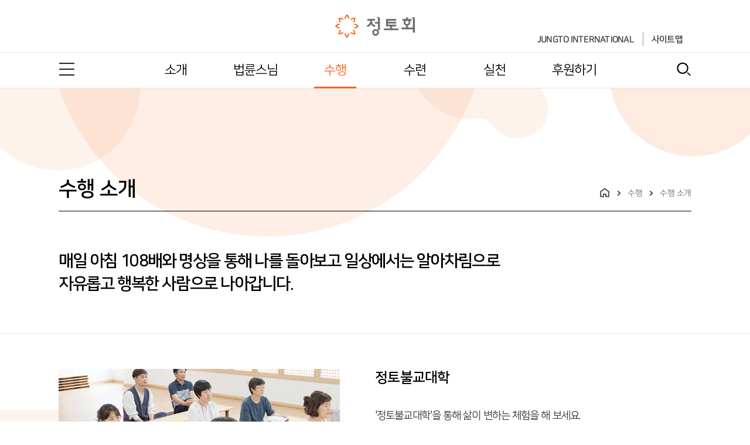

--- FILE ---
content_type: text/html; charset=UTF-8
request_url: https://www.jungto.org/edu/?utm_source=hp_74&utm_medium=post&utm_campaign=univ2309&utm_content=2023.11.18
body_size: 5850
content:
<!doctype html>
<html lang="ko">

<head>
<meta charset="UTF-8">
<meta http-equiv="X-UA-Compatible" content="IE=edge,chrome=1">
<meta name="viewport" content="width=device-width">
<meta name="Robots" content="index, follow" />

<title>정토회 | 수행 소개</title>

<meta name="subject" content="정토회 | 수행 소개" />
<meta name="description" content="삶을 바꾸는 공부 - 정토불교대학"/>
<meta property="og:title" content="정토회 | 수행 소개"/>
<meta property="og:image" content="/data/static/meta/1200x628.jpg"/>
<meta property="og:description" content="삶을 바꾸는 공부 - 정토불교대학"/>
<meta property="og:url" content="https://www.jungto.org/edu?utm_source%3Dhp_74%26utm_medium%3Dpost%26utm_campaign%3Duniv2309%26utm_content%3D2023.11.18"/>

<meta property="og:site_name" content="정토회">
<meta property="og:type" content="website"/>
<meta name="author" content="정토회 Jungto Society" />
<meta name="keywords" content="법륜스님,즉문즉설,스님의 주례사,정토회,백일출가,불교대학,정토불교대학,깨달음의 장,나눔의 장,명상수련,불교,환경,통일,봉사" />
<meta name="msapplication-TileColor" content="#f16521">
<meta name="msapplication-config" content="https://www.jungto.org/data/static/favicon/browserconfig.xml?v=1769512989">
<meta name="theme-color" content="#ffffff">
<link rel="apple-touch-icon" sizes="180x180" href="https://www.jungto.org/data/static/favicon/apple-touch-icon.png?v=1769512989">
<link rel="icon" type="image/png" sizes="32x32" href="https://www.jungto.org/data/static/favicon/favicon-32x32.png?v=1769512989">
<link rel="icon" type="image/png" sizes="16x16" href="https://www.jungto.org/data/static/favicon/favicon-16x16.png?v=1769512989">
<link rel="manifest" href="https://www.jungto.org/data/static/favicon/site.webmanifest?v=1769512989">
<link rel="mask-icon" href="https://www.jungto.org/data/static/favicon/safari-pinned-tab.svg?v=1769512989" color="#f16521">
<link rel="shortcut icon" type="image/x-icon" href="https://www.jungto.org/data/static/favicon/favicon.ico?v=1769512989">

<script src="https://www.jungto.org/data/app_web/javascript/jquery-1.11.1.min.js?v=1769512989"></script>
<script src="https://www.jungto.org/data/app_web/javascript/default.js?v=1769512989"></script>
<script src="https://www.jungto.org/data/app_web/javascript/string.js?v=1769512989"></script>
<script src="https://www.jungto.org/data/app_web/javascript/common.js?v=1769512989"></script>
<script src="https://www.jungto.org/data/app_web/javascript/ui/swiper.js?v=1769512989"></script>
<script src="https://www.jungto.org/data/app_web/javascript/ui/jquery.nicescroll.min.js?v=1769512989"></script>
<script src="https://www.jungto.org/data/app_web/javascript/ui/jquery.modal.min.js?v=1769512989"></script>
<script src="https://www.jungto.org/data/app_web/javascript/ui/jquery.matchHeight.js?v=1769512989"></script>
<script src="https://www.jungto.org/data/app_web/javascript/jquery-cookie.js?v=1769512989"></script>
<script src="https://www.jungto.org/data/app_web/javascript/jquery.form.min.js?v=1769512989"></script>

<link rel="stylesheet" href="https://www.jungto.org/data/app_web/css/base/base.css?v=1769512989">
<link rel="stylesheet" href="https://www.jungto.org/data/app_web/css/base/fonts.css?v=1769512989">
<link rel="stylesheet" href="https://www.jungto.org/data/app_web/css/base/fontello.css?v=1769512989">
<link rel="stylesheet" href="https://www.jungto.org/data/app_web/css/ui/swiper.css?v=1769512989">
<link rel="stylesheet" href="https://www.jungto.org/data/app_web/css/ui/jquery.modal.min.css?v=1769512989">
<link rel="stylesheet" href="https://www.jungto.org/data/app_web/css/ui/markdown.css?v=1769512989">
<link rel="stylesheet" href="https://www.jungto.org/data/app_web/css/style.min.css?v=1769512989">
<script>
(function(i,s,o,g,r,a,m){i['GoogleAnalyticsObject']=r;i[r]=i[r]||function(){
(i[r].q=i[r].q||[]).push(arguments)},i[r].l=1*new Date();a=s.createElement(o),
m=s.getElementsByTagName(o)[0];a.async=1;a.src=g;m.parentNode.insertBefore(a,m)
})(window,document,'script','//www.google-analytics.com/analytics.js','ga');
ga('create', 'UA-42142355-5', 'jungto.org');
ga('send', 'pageview');
</script>
<script async src="https://www.googletagmanager.com/gtag/js?id=AW-469338327"></script>
<script> window.dataLayer = window.dataLayer || []; function gtag(){dataLayer.push(arguments);} gtag('js', new Date()); gtag('config', 'AW-469338327'); gtag('config', 'G-RYP3M3J187');</script>
<script type="text/javascript" src="//wcs.naver.net/wcslog.js"></script>
<script type="text/javascript">
if(!wcs_add) var wcs_add = {};
wcs_add["wa"] = "138526c09e72350";
if(window.wcs) {
  wcs_do();
}
</script></head>
<body>
	<div class="wrap sub haengja haengja-main">
		<!-- header -->
		<!-- header -->
<header class="header">
    <div class="wrap-logo">
        <div class="inner">
            <h1><a href="/"><img src="/data/app_web/images/common/logo.png?original" alt="정토회"></a></h1>
        </div>
    </div>

    <!-- wrap gnb -->
    <div class="wrap-gnb">
        <!-- gnb -->
        <div class="gnb">
            <ul class="clearfix">
                <li><a href="/jungto">소개</a>
                    <div class="sub-menu">
                        <div class="inner">
                            <h3>소개</h3>
                            <ul>
                                <li><a href="/jungto">정토회 소개</a></li>
                                <li><a href="/jungto/news">정토소식</a></li>
                                <li><a href="/jungto/guide">오늘, 첫 만남입니다</a></li>
                                <li><a href="/jungto/media">언론 속 정토</a></li>
                            </ul>
                            <ul>
                                <li><a href="/jungto/qna">문의하기</a></li>
                            </ul>
                            <a href="/jungto/news" class="thumb"><img src="/data/app_web/images/common/img_submenu1_2021.jpg" alt="정토소식"></a>
                        </div>
                    </div>
                </li>
                <li><a href="/pomnyun">법륜스님</a>
                    <div class="sub-menu">
                        <div class="inner">
                            <h3>법륜스님</h3>
                            <ul>
                                <li><a href="/pomnyun">법륜스님 소개</a></li>
                                <li><a href="/pomnyun/today">스님의하루</a></li>
                                <li><a href="/pomnyun/talk">즉문즉설</a></li>
                            </ul>
                            <a href="/pomnyun/talk" class="thumb"><img src="/data/app_web/images/common/img_submenu5.jpg" alt="즉문즉설"></a>
                        </div>
                    </div>
                </li>
                <li><a href="/edu">수행</a>
                    <div class="sub-menu">
                        <div class="inner">
                            <h3>수행</h3>
                            <ul>
                                <li><a href="/edu">수행 소개</a></li>
                                <li><a href="/edu/junior">정토불교대학</a></li>
                                <li><a href="/edu/senior">정토경전대학</a></li>
                                <li><a href="/edu/qna">자주 묻는 질문</a></li>
                            </ul>
                            <ul>
                                <li><a href="/edu/day1000">천일결사 소개</a></li>
                                <li><a href="/edu/pray">천일결사 기도</a></li>
                                <li><a href="/edu/bow108">108배 수행</a></li>
                                <li><a href="/edu/mass">수행법회</a></li>
                            </ul>
                            <ul>
                                <li><a href="/edu/today">정토행자의 하루</a></li>
                            </ul>
                            <a href="/edu/junior" class="thumb"><img src="/data/app_web/images/common/img_submenu2.jpg" alt="정토불교대학"></a>
                        </div>
                    </div>
                </li>
                <li><a href="/training">수련</a>
                    <div class="sub-menu">
                        <div class="inner">
                            <h3>수련</h3>
                            <ul>
                                <li><a href="/training">정토수련원 소개</a></li>
                                <li><a href="/training/schedule">수련일정 및 신청</a></li>
                                <li><a href="/training/locate">오시는 길</a></li>
                                <li><a href="/training/qna">수련문의</a></li>
                            </ul>
                            <ul>
                                <li><a href="/training/day100">백일출가</a></li>
                                <li><a href="/training/awake">깨달음의 장</a></li>
                                <li><a href="/training/share">나눔의 장</a></li>
                                <li><a href="/training/meditate">명상</a></li>
                            </ul>
                            <ul>
                                <li><a href="/training/day49">49일 문경살이</a></li>
                                <li><a href="/training/weekend">주말 문경살이</a></li>
                                <li><a href="/training/volunteer">바라지장</a></li>
                                <li><a href="/training/always">일상에서 깨어있기</a></li>
                            </ul>
                            <a href="/training/schedule" class="thumb"><img src="/data/app_web/images/common/img_submenu3.jpg" alt="수련일정 및 신청"></a>
                        </div>
                    </div>
                </li>
                <li><a href="/haengja">실천</a>
                    <div class="sub-menu">
                        <div class="inner">
                            <h3>실천</h3>
                            <ul>
                                <li><a href="/haengja">실천 소개</a></li>
                                <li><a href="/haengja/place">실천장소 소개</a></li>
                                <li><a href="/haengja/practice">정토행자의 실천</a></li>
                                <li><a href="/haengja/youth">청년대학생</a></li>
                            </ul>
                            <ul>
                                <li><a href="/haengja/profession">직능 모임</a></li>
                                <li><a href="/haengja/india">인도 성지순례</a></li>
                                <li><a href="/haengja/asia">동북아역사기행</a></li>
                            </ul>
                            <a href="/haengja/youth" class="thumb"><img src="/data/app_web/images/common/img_submenu4_2024.jpg" alt="청년대학생"></a>
                        </div>
                    </div>
                </li>
                <li><a  href="/donation/onetime">후원하기</a></li>
            </ul>
        </div>

        <div class="inner">
            <!-- util -->
            <div class="wrap-util clearfix">
                <a href="https://www.jungtosociety.org/" target="_blank">jungto international</a>
                <a href="/sitemap">사이트맵</a>
                <div id="google_translate_element"></div>
            </div>

            <!-- all menu -->
            <div class="wrap-menu">
                <button class="btn btn-menu"><i class="icon icon-menu"></i> <span class="hidden">전체메뉴</span></button>
            </div>

            <!-- search -->
            <div class="wrap-search">
                <button class="btn btn-total-search"><i class="icon icon-search"></i> <span class="hidden">검색</span></button>
            </div>
        </div>
    </div>

    <!-- <div class="bg-submenu"></div> -->
</header>
<!-- //header -->

<!-- all menu -->
<div class="all-menu">
    <div class="inner ">
        <div class="wrap-list clearfix">
            <div class="list">
                <h3>소개</h3>
                <ul>
                    <li><a href="/jungto">정토회 소개</a></li>
                    <li><a href="/jungto/news">정토소식</a></li>
                    <li><a href="/jungto/guide">오늘, 첫 만남입니다</a></li>
                    <li><a href="/jungto/media">언론 속 정토</a></li>
                    <li><a href="/jungto/qna">문의하기</a></li>
                </ul>
            </div>
            <div class="list">
                <h3>법륜스님</h3>
                <ul>
                    <li><a href="/pomnyun">법륜스님 소개</a></li>
                    <li><a href="/pomnyun/today">스님의하루</a></li>
                    <li><a href="/pomnyun/talk">즉문즉설</a></li>
                </ul>
            </div>
            <div class="list">
                <h3>수행</h3>
                <ul>
                    <li><a href="/edu">수행 소개</a></li>
                    <li><a href="/edu/junior">정토불교대학</a></li>
                    <li><a href="/edu/senior">정토경전대학</a></li>
                    <li><a href="/edu/qna">자주 묻는 질문</a></li>
                    <li><a href="/edu/day1000">천일결사 소개</a></li>
                    <li><a href="/edu/pray">천일결사 기도</a></li>
                    <li><a href="/edu/bow108">108배 수행</a></li>
                    <li><a href="/edu/mass">수행법회</a></li>
                    <li><a href="/edu/today">정토행자의 하루</a></li>
                </ul>
            </div>
            <div class="list">
                <h3>수련</h3>
                <ul>
                    <li><a href="/training">정토수련원 소개</a></li>
                    <li><a href="/training/schedule">수련일정 및 신청</a></li>
                    <li><a href="/training/locate">오시는 길</a></li>
                    <li><a href="/training/qna">수련문의</a></li>
                    <li><a href="/training/day100">백일출가</a></li>
                    <li><a href="/training/awake">깨달음의 장</a></li>
                    <li><a href="/training/share">나눔의 장</a></li>
                    <li><a href="/training/meditate">명상</a></li>
                    <li><a href="/training/day49">49일 문경살이</a></li>
                    <li><a href="/training/weekend">주말 문경살이</a></li>
                    <li><a href="/training/volunteer">바라지장</a></li>
                    <li><a href="/training/always">일상에서 깨어있기</a></li>
                </ul>
            </div>
            <div class="list">
                <h3>실천</h3>
                <ul>
                    <li><a href="/haengja">실천 소개</a></li>
                    <li><a href="/haengja/place">실천장소 소개</a></li>
                    <li><a href="/haengja/practice">정토행자의 실천</a></li>
                    <li><a href="/haengja/youth">청년대학생</a></li>
                    <li><a href="/haengja/profession">직능 모임</a></li>
                    <li><a href="/haengja/india">인도 성지순례</a></li>
                    <li><a href="/haengja/asia">동북아역사기행</a></li>
                </ul>
            </div>
        </div>
        <button class="btn btn-menu-close"><i class="icon icon-close"></i> <span class="hidden">닫기</span></button>
    </div>
</div>
<!-- //all menu -->

<!-- search -->
<div class="total-search">
    <div class="inner">
        <div class="content">
            <div class="txt-box">
                <h3>통합검색</h3>
                <p class="msg">원하시는 검색어를 입력해 주세요</p>
            </div>
            <div class="form-search clearfix">
                <input type="text" class="input-search" placeholder="검색어를 입력하세요" maxlength="20" id="common_search_input" onkeydown="if(event.keyCode==13)common_total_search();">
                <button class="btn btn-search" onclick="common_total_search();">검색</button>
            </div>
            <div class="keyword clearfix">
                <h4>추천 검색어</h4>
                <div class="list">
                                    <a href="/search/?s=1&k=%EC%B2%9C%EC%9D%BC%EA%B2%B0%EC%82%AC">천일결사</a>                    <a href="/search/?s=1&k=%EC%A0%95%ED%86%A0%EB%B6%88%EA%B5%90%EB%8C%80%ED%95%99">정토불교대학</a>                    <a href="/search/?s=1&k=%EA%B2%BD%EC%A0%84%EB%B0%98">경전반</a>                    <a href="/search/?s=1&k=%EC%A6%89%EB%AC%B8%EC%A6%89%EC%84%A4">즉문즉설</a>                    <a href="/search/?s=1&k=%EA%B9%A8%EB%8B%AC%EC%9D%8C%EC%9D%98+%EC%9E%A5">깨달음의 장</a>                                </div>
            </div>
        </div>
        <button class="btn btn-menu-close"><i class="icon icon-close"></i> <span class="hidden">닫기</span></button>
    </div>
</div>
<!-- //search -->		<!-- //header -->

		<section class="container">
			<div class="sub-head sub-head-visual">
    <div class="inner">
        <div class="tit">
            <h3>수행 소개</h3>
            <div class="sub-location"></div>
        </div>
        <p class="msg">
            매일 아침 108배와 명상을 통해 나를 돌아보고 일상에서는 알아차림으로<br>
            자유롭고 행복한 사람으로 나아갑니다.
        </p>
    </div>
</div>

<div class="wrap-content">
    <div class="content">
        <div class="inner">
            <div class="item-grid">
                <div class="item clearfix">
                    <div class="thumb"><img src="/data/app_web/images/edu/edu_main_1.jpg" alt=""></div>
                    <div class="txt-box">
                        <span class="tit">정토불교대학</span>
                        <p class="desc">
                        '정토불교대학'을 통해 삶이 변하는 체험을 해 보세요.<br>부처님의 가르침을 통해 마음이 일어나는 원리를 알면,<br>인생이 좀 더 행복하고 자유로운 방향으로 나아갑니다.</p>
                        <p><a href="/edu/junior" class="btn btn-submit btn-edu-course" style="margin-left:0">입학안내</a></p>
                    </div>
                </div>
                <div class="item clearfix">
                    <div class="thumb"><img src="/data/app_web/images/edu/edu_main_2.jpg" alt=""></div>
                    <div class="txt-box">
                        <span class="tit">천일결사</span>
                        <p class="desc">
                        개인의 행복과 정토세상 실현을 위해<br>수행∙보시∙봉사로 이웃과 세상에 잘 쓰이는 삶을 만들어갑니다.</p>
                        <p><a href="/edu/day1000" class="btn btn-submit btn-edu-course" style="margin-right:0">천일결사 소개</a></p>
                    </div>
                </div>
                <div class="item clearfix">
                    <div class="thumb"><img src="/data/app_web/images/edu/edu_main_3.jpg" alt=""></div>
                    <div class="txt-box">
                        <span class="tit">108배수행</span>
                        <p class="desc">
                        처음 108배 수행을 접하는 분들을 위해 마련된 정진 프로그램입니다.<br>매일 25분, 음원에 따라 정진을 체험해 볼 수 있습니다.</p>
                        <p><a href="/edu/bow108" class="btn btn-submit btn-edu-course" style="margin-left:0">108배수행</a></p>
                    </div>
                </div>
                <div class="item clearfix">
                    <div class="thumb"><img src="/data/app_web/images/edu/edu_main_4.jpg" alt=""></div>
                    <div class="txt-box">
                        <span class="tit">정토행자의 하루</span>
                        <p class="desc">
                        수행∙보시∙봉사를 실천하는 정토행자들의 삶을 나눕니다.</p>
                        <p><a href="/edu/today" class="btn btn-submit btn-edu-course" style="margin-right:0">기사 보러가기</a></p>
                    </div>
                </div>
            </div>
        </div>
    </div>
</div>		</section>

		<!-- footer -->
		<div class="wrap-footer">
	<div class="quick-bar">
		<div class="inner clearfix">
			<ul>
				<li><a href="/magazine">월간정토</a> <i class="icon icon-arr-right"></i></li>
				<li><a href="/haengja/place">실천장소 소개</a> <i class="icon icon-arr-right"></i></li>
                <li><a href="/sambo">삼보수호비</a> <i class="icon icon-arr-right"></i></li>
				<li><a href="/donation">기부금영수증</a> <i class="icon icon-arr-right"></i></li>
			</ul>
		</div>
	</div>

	<div class="footer">
		<div class="inner">
			<div class="content clearfix">
				<div class="footer-logo">
					<img src="/data/app_web/images/common/footer_logo.png" alt="">
				</div>
				<div class="contact">
					<div class="tel">
                        <span>콜센터</span>
                        <p>02 587 8990</p>
                    </div>
					<p class="desc">평일 10:00~17:00<br/>주말 및 공휴일 휴무</p>
				</div>
				<div class="family-site">
					<h3 class="tit">Family Site</h3>
					<ul class="clearfix">
						<li><a href="http://jts.or.kr/" target="_blank">JTS</a></li>
						<li><a href="http://www.goodfriends.or.kr/" target="_blank">좋은벗들</a></li>
						<li><a href="http://www.ecobuddha.org/" target="_blank">에코붓다</a></li>
						<li><a href="http://pf.or.kr/" target="_blank">평화재단</a></li>
                        <li><a href="http://book.jungto.org/" target="_blank">정토출판</a></li>
                        <li><a href="https://www.jungtosociety.org/" target="_blank">Jungto International</a></li>
					</ul>
				</div>
				<div class="util">
					<ul class="privacy">
						<li><a href="/copyright">저작물 사용 안내</a></li>
						<li><a href="/privacy">개인정보 취급방침</a></li>
						<li><a href="/jungto/qna/">1:1 문의하기</a></li>
					</ul>
					<ul class="sns clearfix">
						<li><a href="https://www.facebook.com/jungtosociety" target="_blank"><i class="icon icon-facebook"></i> <span class="hidden">페이스북</span></a></li>
						<li><a href="https://twitter.com/JUNGTO" target="_blank"><i class="icon icon-twitter"></i> <span class="hidden">트위터</span></a></li>
					</ul>
				</div>
			</div>
		</div>
			</div>
</div>
<script src="https://translate.google.com/translate_a/element.js?cb=googleTranslateElementInit"></script>
<script type="text/javascript">
	function googleTranslateElementInit() {
		new google.translate.TranslateElement({pageLanguage: 'ko', layout: google.translate.TranslateElement.InlineLayout.SIMPLE, autoDisplay: false}, 'google_translate_element');
	}
</script>
<script>
function setMobileView(){
    $.ajax({
        url			: "/Main/setMobileView",
        type		: "GET",
        dataType	: "json",
        async		: false,
        success: function(result){
			var current = location.href;
			var mobile_url = current.replace("www.jungto.org", "m.jungto.org");

			location.href = mobile_url;
        },

        error:function(request, status, error) {
			systemAlert('일시적으로 해당 기능을 사용할 수 없습니다.');
        }
    });
}
</script>		<!-- //footer -->

		<!-- Quick Menu -->
		    		<!-- //Quick Menu -->
	</div>

	<!-- 안내 모달 -->
<div class="modal modal-alert" id="modal-alert" style="display:none;">
    <div class="modal-head">
        <h3>알림</h3>
    </div>
    <div class="modal-body">
        <p class="desc"></p>
    </div>
</div>

<!-- 유튜브 모달 -->
<div class="modal modal-youtube" id="modal-youtube" style="display:none;">
    <div class="modal-body">
        <div class="yt-player">
            <iframe src="" frameborder="0" allow="accelerometer; autoplay; encrypted-media; gyroscope; picture-in-picture" allowfullscreen></iframe>
        </div>
    </div>
</div>

<script>
/*
$(document).ready(function(){
    var youtube_key = '';
    var $ytModal = $('.modal-youtube'); 

    $(".youtube_frame").each(function(i,v){
        youtube_key = $(v).data("yt-key");
        var youtube_info = getYoutubeVideoInfo( youtube_key );
        $(v).find("img").attr("src", youtube_info.thumb_hd )

        $(this).click(function(){
            youtube_key = $(this).data('yt-key');
            $ytModal.modal();
        })
    })
    
    $ytModal.on($.modal.OPEN, function(event, modal) {
        $ytModal.find('iframe').attr('src', 'https://www.youtube.com/embed/' + youtube_key + '?autoplay=1');
    });

    $ytModal.on($.modal.CLOSE, function(event, modal) {
        $ytModal.find('iframe').attr('src', '/');
    });
})

function getYoutubeVideoInfo( id ){
    var result = $.ajax({
        url			: "https://www.googleapis.com/youtube/v3/videos?part=snippet&id="+id+"&key=AIzaSyCZUhAABBuHG2Lhz0lHpx03-rX9jaXI3cQ",
        type		: "GET",
        dataType	: "json",
		async		: false,
        success: function(result){
            //console.log(result);
            
        },
		
		error:function(request, status, error) {
            //console.log(request)
		}
    });

    var returnInfo = {};

    var json = result.responseJSON;
    returnInfo.videoId = id;
    returnInfo.title = json.items[0].snippet.title;
    try{
        returnInfo.thumb_default = json.items[0].snippet.thumbnails.standard.url;
    }catch(e){
        returnInfo.thumb_default = json.items[0].snippet.thumbnails.high.url;
    }
    
    try{
        returnInfo.thumb_hd = json.items[0].snippet.thumbnails.maxres.url;
    }catch(e){
        returnInfo.thumb_hd = json.items[0].snippet.thumbnails.medium.url;
    }

    return returnInfo;
}
*/
</script>
<!-- //안내 모달 -->


</body>
</html>

--- FILE ---
content_type: text/css
request_url: https://www.jungto.org/data/app_web/css/base/fonts.css?v=1769512989
body_size: 17
content:
/* 나눔스퀘어 */
@font-face {
    font-family: 'NSquare';
    font-style: normal;
    font-weight: 300;
    font-display: fallback;
    src: local('Nanum Square');
    src: url('/data/app_web/fonts/NanumSquare/NanumSquareL.eot');
    src: url('/data/app_web/fonts/NanumSquare/NanumSquareL.eot#iefix') format('embedded-opentype'),
         url('/data/app_web/fonts/NanumSquare/NanumSquareL.woff2') format('woff2'),
         url('/data/app_web/fonts/NanumSquare/NanumSquareL.woff') format('woff');
}
@font-face {
    font-family: 'NSquare';
    font-style: normal;
    font-weight: 500;
    font-display: fallback;
    src: local('Nanum Square');
    src: url('/data/app_web/fonts/NanumSquare/NanumSquareR.eot');
    src: url('/data/app_web/fonts/NanumSquare/NanumSquareR.eot#iefix') format('embedded-opentype'),
         url('/data/app_web/fonts/NanumSquare/NanumSquareR.woff2') format('woff2'),
         url('/data/app_web/fonts/NanumSquare/NanumSquareR.woff') format('woff');
}
@font-face {
    font-family: 'NSquare';
    font-style: normal;
    font-weight: 700;
    font-display: fallback;
    src: local('Nanum Square');
    src: url('/data/app_web/fonts/NanumSquare/NanumSquareB.eot');
    src: url('/data/app_web/fonts/NanumSquare/NanumSquareB.eot#iefix') format('embedded-opentype'),
         url('/data/app_web/fonts/NanumSquare/NanumSquareB.woff2') format('woff2'),
         url('/data/app_web/fonts/NanumSquare/NanumSquareB.woff') format('woff');
}
@font-face {
    font-family: 'NSquare';
    font-style: normal;
    font-weight: 900;
    font-display: fallback;
    src: local('Nanum Square');
    src: url('/data/app_web/fonts/NanumSquare/NanumSquareEB.eot');
    src: url('/data/app_web/fonts/NanumSquare/NanumSquareEB.eot#iefix') format('embedded-opentype'),
         url('/data/app_web/fonts/NanumSquare/NanumSquareEB.woff2') format('woff2'),
         url('/data/app_web/fonts/NanumSquare/NanumSquareEB.woff') format('woff');
}

/* 나눔스퀘어라운드 */
@font-face {
    font-family: 'NSquareRound';
    font-style: normal;
    font-weight: 300;
    font-display: fallback;
    src: local('NanumSquareRound');
    src: url('/data/app_web/fonts/NanumSquareRound/NanumSquareRoundL.eot');
    src: url('/data/app_web/fonts/NanumSquareRound/NanumSquareRoundL.eot#iefix') format('embedded-opentype'),
         url('/data/app_web/fonts/NanumSquareRound/NanumSquareRoundL.woff2') format('woff2'),
         url('/data/app_web/fonts/NanumSquareRound/NanumSquareRoundL.woff') format('woff');
}
@font-face {
    font-family: 'NSquareRound';
    font-style: normal;
    font-weight: 500;
    font-display: fallback;
    src: local('NanumSquareRound');
    src: url('/data/app_web/fonts/NanumSquareRound/NanumSquareRoundR.eot');
    src: url('/data/app_web/fonts/NanumSquareRound/NanumSquareRoundR.eot#iefix') format('embedded-opentype'),
         url('/data/app_web/fonts/NanumSquareRound/NanumSquareRoundR.woff2') format('woff2'),
         url('/data/app_web/fonts/NanumSquareRound/NanumSquareRoundR.woff') format('woff');
}
@font-face {
    font-family: 'NSquareRound';
    font-style: normal;
    font-weight: 700;
    font-display: fallback;
    src: local('NanumSquareRound');
    src: url('/data/app_web/fonts/NanumSquareRound/NanumSquareRoundB.eot');
    src: url('/data/app_web/fonts/NanumSquareRound/NanumSquareRoundB.eot#iefix') format('embedded-opentype'),
         url('/data/app_web/fonts/NanumSquareRound/NanumSquareRoundB.woff2') format('woff2'),
         url('/data/app_web/fonts/NanumSquareRound/NanumSquareRoundB.woff') format('woff');
}
@font-face {
    font-family: 'NSquareRound';
    font-style: normal;
    font-weight: 900;
    font-display: fallback;
    src: local('NanumSquareRound');
    src: url('/data/app_web/fonts/NanumSquareRound/NanumSquareRoundEB.eot');
    src: url('/data/app_web/fonts/NanumSquareRound/NanumSquareRoundEB.eot#iefix') format('embedded-opentype'),
         url('/data/app_web/fonts/NanumSquareRound/NanumSquareRoundEB.woff2') format('woff2'),
         url('/data/app_web/fonts/NanumSquareRound/NanumSquareRoundEB.woff') format('woff');
}




--- FILE ---
content_type: text/css
request_url: https://www.jungto.org/data/app_web/css/base/fontello.css?v=1769512989
body_size: 770
content:
@font-face {
  font-family: 'fontello';
  src: url('/data/app_web/fonts/fontello/fontello.eot?24952824');
  src: url('/data/app_web/fonts/fontello/fontello.eot?24952824#iefix') format('embedded-opentype'),
       url('/data/app_web/fonts/fontello/fontello.woff2?24952824') format('woff2'),
       url('/data/app_web/fonts/fontello/fontello.woff?24952824') format('woff'),
       url('/data/app_web/fonts/fontello/fontello.ttf?24952824') format('truetype'),
       url('/data/app_web/fonts/fontello/fontello.svg?24952824#fontello') format('svg');
  font-weight: normal;
  font-style: normal;
}
/* Chrome hack: SVG is rendered more smooth in Windozze. 100% magic, uncomment if you need it. */
/* Note, that will break hinting! In other OS-es font will be not as sharp as it could be */
/*
@media screen and (-webkit-min-device-pixel-ratio:0) {
  @font-face {
    font-family: 'fontello';
    src: url('/data/app_web/fonts/fontello.svg?24952824#fontello') format('svg');
  }
}
*/
 
 [class^="icon-"]:before, [class*=" icon-"]:before {
  font-family: "fontello";
  font-style: normal;
  font-weight: normal;
  speak: none;
 
  display: inline-block;
  text-decoration: inherit;
  width: 1em;
  margin-right: .2em;
  text-align: center;
  /* opacity: .8; */
 
  /* For safety - reset parent styles, that can break glyph codes*/
  font-variant: normal;
  text-transform: none;
 
  /* fix buttons height, for twitter bootstrap */
  line-height: 1em;
 
  /* Animation center compensation - margins should be symmetric */
  /* remove if not needed */
  margin-left: .2em;
 
  /* you can be more comfortable with increased icons size */
  /* font-size: 120%; */
 
  /* Font smoothing. That was taken from TWBS */
  -webkit-font-smoothing: antialiased;
  -moz-osx-font-smoothing: grayscale;
 
  /* Uncomment for 3D effect */
  /* text-shadow: 1px 1px 1px rgba(127, 127, 127, 0.3); */
}
 
.icon-plus:before { content: '\e800'; } /* '' */
.icon-facebook:before { content: '\e801'; } /* '' */
.icon-menu:before { content: '\e802'; } /* '' */
.icon-check:before { content: '\e803'; } /* '' */
.icon-twitter:before { content: '\e804'; } /* '' */
.icon-arr-right:before { content: '\e805'; } /* '' */
.icon-modify:before { content: '\e806'; } /* '' */
.icon-close:before { content: '\e807'; } /* '' */
.icon-arr-left:before { content: '\e808'; } /* '' */
.icon-home:before { content: '\e809'; } /* '' */
.icon-map:before { content: '\e80a'; } /* '' */
.icon-arr-right2:before { content: '\e80b'; } /* '' */
.icon-arr-down:before { content: '\e80c'; } /* '' */
.icon-arr-last:before { content: '\e80d'; } /* '' */
.icon-arr-next:before { content: '\e80e'; } /* '' */
.icon-arr-prev:before { content: '\e80f'; } /* '' */
.icon-arr-first:before { content: '\e810'; } /* '' */
.icon-play:before { content: '\e811'; } /* '' */
.icon-pause:before { content: '\e812'; } /* '' */
.icon-arr-right3:before { content: '\e813'; } /* '' */
.icon-note:before { content: '\e814'; } /* '' */
.icon-speaker:before { content: '\e815'; } /* '' */
.icon-board:before { content: '\e816'; } /* '' */
.icon-calendar:before { content: '\e817'; } /* '' */
.icon-search:before { content: '\e819'; } /* '' */
.icon-plus2:before { content: '\e81a'; } /* '' */
.icon-home2:before { content: '\e81b'; } /* '' */
.icon-pause2:before { content: '\e81c'; } /* '' */
.icon-play2:before { content: '\e81d'; } /* '' */

--- FILE ---
content_type: text/css
request_url: https://www.jungto.org/data/app_web/css/ui/markdown.css?v=1769512989
body_size: 1000
content:
@charset "UTF-8";
.post-markdown {
  padding: 0 15px 20px;
  /* font-family: "Malgun Gothic", Dotum, sans-serif; */
  font-size: 11pt;
  text-align: center;
  /* color: #4c4c4c; */
}

/* 제목 */
.post-markdown h1, .post-markdown h2, .post-markdown h3, .post-markdown h4, .post-markdown h5, .post-markdown h6 {
  margin: 2em 0;
  padding: 0;
  line-height: 140%;
  font-family: inherit;
  font-size: 100%;
  font-weight: 800;
  letter-spacing: 0;
  text-align: left;
}
.post-markdown h1 {
  font-size: 120%;
}
.post-markdown h2 {
  font-size: 110%;
}

/* 문단 */
.post-markdown p {
  margin: 1.7em 0;
  font-family: inherit;
  line-height: 180%;
  text-align: justify;
}
.post-markdown strong {
  font-weight: 600;
}
.post-markdown hr {
  border: 0;
  border-top: 1px dotted #aaa;
}
.post-markdown dt {
  font-weight: 600;
  color: #333;
}

/* 인용 */
.post-markdown em, .post-markdown blockquote {
  color: #740;
  font-weight: 600;
}
.post-markdown blockquote {
  padding: 0 0.5em;
}
.post-markdown blockquote strong {
  font-weight: 800;
  color: #333;
}
/* 중앙정렬 인용문 */
.post-markdown blockquote.pull-quote {
  font-weight: bold;
  color: #333;
}
.post-markdown blockquote.pull-quote p {
  text-align: center;
  line-height: 140%;
}

/* 이미지 */
.post-markdown .article-image {
  max-width: 100%;
}
.post-markdown .article-image-wrap {
  margin-left: auto;
  margin-right: auto;
  padding: 0.5em 0;
  line-height: 120%;
}
.post-markdown .article-image-wrap.right {
  max-width: 50%;
  float: right;
  margin-top: 0;
  margin-left: 2em;
  margin-bottom: 1em;
  padding-top: 0;
}
.post-markdown .article-image-wrap.left {
  max-width: 50%;
  float: left;
  margin-top: 0;
  margin-right: 2em;
  margin-bottom: 1em;
  padding-top: 0;
}
.post-markdown .article-image-title {
  display: block;
  font-size: 90%;
  color: #555;
}
.post-markdown .article-attimage {
  width: 50px;
  display: table;
  margin: 0 auto;
  line-height: 120%;
}
.post-markdown .article-attimage span {
  display: block;
  margin-left: -25px;
  font-size: 10pt;
  color: #555;
  text-align: left;
}

/* 표 */
.post-view table {
  position: relative;
  left:50%;
  transform: translateX(-50%);
  width: 100%;
  border-collapse: collapse;
}
.post-view table th {
  padding: 0.1em 0.3em;
  text-align: center;
  font-weight: 600;
  border: 1px solid #ddd;
  background-color: #eee;
}
.post-view table td {
  padding: 0.1em 0.3em;
  border: 1px solid #ddd;
  background-color: #fff;
}

/* 목록 */
.post-markdown ol, .post-markdown ul {
  margin: 1.7em 0 1.7em 2em;
  line-height: 180%;
  list-style-position: outside;
}
.post-markdown ol li, .post-markdown ul li {
  margin-bottom: 1em;
  text-align: left;
}
.post-markdown ol li:last-child, .post-markdown ul li:last-child {
  margin-bottom: 0;
}
.post-markdown ol,
.post-markdown ol li {
  list-style-type: decimal;
}
.post-markdown ul,
.post-markdown ul li {
  list-style-type: none;
}
.post-markdown ul li{
  position: relative;
}
.post-markdown ul li:before{
  content: '';
  display: block;
  position: absolute;
  top: 11px;
  left: -20px;
  width: 7px;
  height: 7px;
  background: url('/data/app_web/images/common/dot_ul.jpg');
}

/* 글상자 영역 */
.post-markdown .content-box {
  margin: 1em 0;
  padding: 1em;
  color: #333;
  line-height: 150%;
  text-align: justify;
  background-color: #fafafa;
  border: 1px solid #eee;
  border-radius: 4px;
}
.post-markdown .content-box p {
  margin: 0.5em 0;
}
.post-markdown .content-box img {
  width: 100%;
  margin-top: 1em;
}

/* 함께한 사람들 */
.post-markdown .writer-sign {
  padding-top: 0.5em;
  border-top: 1px solid #eee;
}
.post-markdown .writer-sign p {
  margin: 0;
  font-size: 80%;
  color: #777;
  text-align: right;
  line-height: 140%;
}

/* 본문 내 각주표 */
.post-markdown sup {
  vertical-align: text-bottom;
}

/* 각주 */
.post-markdown sup .footnote-ref {
  padding: 0.1em 0.2em;
  display: inline-block;
  font-size: 60%;
  text-decoration: none !important;
  color: #0275d8;
  line-height: 100%;
  border: 1px solid #0275d8;
  border-radius: 4px;
  background-color: #fff;
}
.post-markdown sup .footnote-ref:hover {
  color: #fff;
  background-color: #0275d8;
}
.post-markdown .footnotes {
  margin: 1.5em 0;
  font-size: 90%;
  color: #555;
}
.post-markdown .footnotes p {
  margin: 0.5em 0;
  line-height: 150%;
}
.post-markdown .footnotes .footnote-backref {
  padding: 0.1em 0.4em;
  display: baseline;
  font-size: 80%;
  color: #777;
  text-decoration: none !important;
  line-height: 100%;
  border: 1px solid #ddd;
  border-radius: 4px;
  background-color: #fff;
}
.post-markdown .footnotes .footnote-backref:hover {
  background-color: #eee;
}

.post-markdown a:not(:has(img)) {
  color: #0275d8;
}

.post-markdown a:not(:has(img)):hover {
  text-decoration: underline;
  text-underline-offset: 5px;
}

--- FILE ---
content_type: text/css
request_url: https://www.jungto.org/data/app_web/css/style.min.css?v=1769512989
body_size: 30894
content:
.header .wrap-gnb .wrap-util a,.btn,.btn-download,.em,.radio-container li label,.checkbox-container li label,.wrap-input input[type="text"],.wrap-input input[type="password"],.wrap-select select,.wrap-board .item-list .item .txt-box .desc,.wrap-board .item-list .item .txt-box .info-box span,.wrap-board .wrap-input .btn-search,.pagenation .page-nav .page-nav-list a,.list-circle>li,.wrap-quick-menu ul li a,.sub-head-visual .tit .sub-location ul li,.sub-head-visual .tit .sub-location ul li a,.main .content-banner .item .desc,.main .content-news .item .info-box,.main .content-post .content-left .item .info-box,.main .content-schedule .content-head .btn,.main .content-schedule .content-list .item-date .day,.intro-main .content-box-3 .content-history .section-year .year-list .txt-box .item li .month,.intro-main .content-box-3 .content-history .section-year .year-list .txt-box .item li .desc .desc-item,.intro-locate .wrap-schedule .msg,.intro-news-view .wrap-post .post-head .post-info div strong,.intro-news-view .post-reply .reply-write .box .warning,.intro-news-view .post-reply .reply-list .item p,.intro-news-view .post-new .list .item .txt-box p,.intro-news-view .wrap-page .page,.intro-qna .content-qna .qna-tab li a,.edu-main .wrap-content .content-2 .list .item .txt-box .name,.edu-junior .content-3 .table strong,.edu-junior .content-3 .table .btn-more,.edu-apply-1 .container .content-group .notice,.edu-apply-1 .container .content-class .item .info-box p,.edu-apply-2 .wrap-content .result-item p,.edu-apply-2 .wrap-content .em,.edu-pre-apply .wrap-content .wrap-form .em,.edu-pre-apply .wrap-content .btn-search,.training-main .wrap-content .content .item-box,.training-main .wrap-content .content .table td,.training-main .wrap-content .item-grid .item .txt-box .tel,.training-apply .wrap-content .content-box .wrap-table,.training-check-nodata .wrap-content .util,.training-locate .wrap-content .content-map .tab-head>li .tab-sub-menu li a,.haengja .item-grid .item .txt-box .tel,.haengja-108bow .content .tab>li .tab-sub-menu li a,.haengja-108bow .content .tab-content-1 .txt-box .desc p,.haengja-pray .pray-container-1 .content .total-count .msg,.haengja-pray .pray-container-1 .content .person-count .msg,.haengja-pray .pray-container-4 .progress-bar .progress-list li,.haengja-pray .pray-container-4 .wrap-slide .content-slide .swiper-slide .box-txt,.haengja-pray .pray-container-4 .wrap-slide .quote,.haengja-mass .wrap-content .desc,.haengja-mass .wrap-content .table .wrap-time .time,.haengja-youth .wrap-content .content-sns .box-sns .list-sns li a .tit,.haengja-youth .wrap-content .content-sns .box-sns .msg,.haengja-indiea .wrap-table td,.haengja-asia .wrap-table td,.pomnyun-schedule .wrap-content .content-schedule .schedule-body .content-map .map .map-info ul li,.pomnyun-schedule .wrap-content .content-schedule .list .msg,.yondung-main .wrap-content .util li,.privacy .txt-box .officer,.privacy-usage-agree .content,.training-agree .content,.integrated-search .content-area .tab-sort ul li a,.integrated-search .content-area .list-wrap .list-body .item .info p,.calendar.fc .fc-head th,.calendar.fc .fc-event,.haengja-pray .calendar.fc .fc-event{-webkit-transform:skew(-0.05deg);transform:skew(-0.05deg)}.wrap{min-width:1200px}.container{margin:0 auto;padding-top:150px;min-height:700px;overflow:hidden}.container .inner{max-width:1200px;margin:0 auto}.sub .container .inner{max-width:1080px}.container .wrap-content{padding:60px 0 200px}.container .wrap-content .sub-tit{font-size:24px;font-weight:700;line-height:1.3em;margin-bottom:15px}.container .wrap-content .sub-tit-big{font-size:28px;font-weight:700;line-height:1.3em}.header{position:fixed;top:0;left:0;right:0;width:100%;min-width:1200px;margin:0 auto;z-index:12;background:#fff;-webkit-transition:all 0.2s ease-in-out;transition:all 0.2s ease-in-out}.header.nav-up{top:-90px}.header .inner{position:relative;max-width:1080px;margin:0 auto;z-index:2}.header .wrap-logo{position:relative;display:-webkit-box;display:-ms-flexbox;display:flex;-webkit-box-align:center;-ms-flex-align:center;align-items:center;height:90px;border-bottom:1px solid #ebe5e6;text-align:center;background:#fff;z-index:2}.header .wrap-logo h1{line-height:0}.header .wrap-logo a{display:inline-block}.header .wrap-logo img{max-height:90px}.header .wrap-gnb{position:relative;border-bottom:1px solid #ebe5e6;background:#fff;z-index:2}.header .wrap-gnb .inner{height:60px}.header .wrap-gnb .gnb{position:absolute;display:-webkit-box;display:-ms-flexbox;display:flex;-webkit-box-align:center;-ms-flex-align:center;align-items:center;-webkit-box-pack:center;-ms-flex-pack:center;justify-content:center;width:100%;height:60px;font-family:"NSquare",sans-serif}.header .wrap-gnb .gnb>ul{z-index:3}.header .wrap-gnb .gnb>ul>li{float:left;font-size:22px;font-weight:450}.header .wrap-gnb .gnb>ul>li{width:136px}.header .wrap-gnb .gnb>ul>li>a{position:relative;display:block;height:60px;line-height:60px;text-align:center;letter-spacing:-0.05em;font-family:"NSquare",sans-serif;z-index:3}.header .wrap-gnb .gnb>ul>li.is-active>a{color:#f26522}.header .wrap-gnb .gnb>ul>li.is-active>a:after{content:"";position:absolute;bottom:-1px;left:0;right:0;width:calc(100% - 64px);height:3px;margin:0 auto;background:#f26522;z-index:1}.header .wrap-gnb .sub-menu{display:none;position:absolute;top:60px;left:0;width:100%;height:316px;background:#fff;padding:0;font-size:0;border-top:1px solid #ebe5e6}.header .wrap-gnb .sub-menu:after{content:"";display:block;position:absolute;bottom:-72px;height:72px;width:100%;background-image:url("/data/app_web/images/common/bg_submenu.png");background-repeat:no-repeat;background-position:50% 50%;background-repeat:repeat-x}.header .wrap-gnb .sub-menu .inner{height:100%;overflow:hidden}.header .wrap-gnb .sub-menu h3{float:left;width:220px;font-size:28px;font-weight:500;line-height:1.3em;margin:50px 0 0 0}.header .wrap-gnb .sub-menu ul{float:left;display:-webkit-box;display:-ms-flexbox;display:flex;-ms-flex-wrap:wrap;flex-wrap:wrap;-webkit-box-orient:vertical;-webkit-box-direction:normal;-ms-flex-direction:column;flex-direction:column;height:190px;margin-top:50px;margin-right:70px}.header .wrap-gnb .sub-menu ul li{margin-bottom:30px}.header .wrap-gnb .sub-menu ul li a{position:relative;font-size:17px;font-weight:500;color:#000;letter-spacing:-0.07em}.header .wrap-gnb .sub-menu .thumb{position:absolute;top:0;right:0}.header .wrap-gnb .wrap-util{position:absolute;top:-35px;right:0;margin:0 -15px}.header .wrap-gnb .wrap-util a{position:relative;float:left;font-size:15px;font-weight:700;color:#333;padding:5px 15px 4px;letter-spacing:-0.05em;text-transform:uppercase}.header .wrap-gnb .wrap-util a:before{content:"";position:absolute;top:0;left:0;display:inline-block;width:1px;height:100%;background:#999}.header .wrap-gnb .wrap-util a:first-child:before{display:none}.header .wrap-gnb .wrap-menu{position:absolute;top:50%;left:-6px;-webkit-transform:translate(0, -50%);transform:translate(0, -50%)}.header .wrap-gnb .wrap-menu .btn-menu{font-size:28px;padding:0}.header .wrap-gnb .wrap-search{position:absolute;top:50%;right:-6px;-webkit-transform:translate(0, -50%);transform:translate(0, -50%)}.header .wrap-gnb .wrap-search .btn-total-search{font-size:28px;padding:0}.header .bg-submenu{display:none;position:fixed;top:0;left:0;width:100%;height:100%;background:rgba(81,158,166,0.93);z-index:1}.open-menu .header .bg-submenu{display:block}.all-menu{display:none;position:fixed;top:0;left:0;min-width:1280px;width:100%;height:100%;background:#fff;padding-top:170px;padding-bottom:100px;z-index:12;overflow:auto}.all-menu .inner{position:relative;max-width:1200px;margin:0 auto}.all-menu .wrap-list{padding:0 130px;display:-webkit-box;display:-ms-flexbox;display:flex}.all-menu .wrap-list .list:nth-child(1) ul{padding-right:80px}.all-menu .wrap-list .list:nth-child(2) ul{padding-right:80px}.all-menu .wrap-list .list:nth-child(3) ul{padding-right:75px}.all-menu .wrap-list .list:nth-child(4) ul{padding-right:100px}.all-menu .wrap-list .list h3{font-size:27px;color:#262626;border-bottom:1px solid #efefef;margin-bottom:40px;padding-bottom:24px}.all-menu .wrap-list .list ul li{margin-bottom:30px}.all-menu .wrap-list .list ul li a{display:block;font-size:18px;color:#262626}.all-menu .btn-menu-close{position:absolute;top:-70px;left:45px;font-size:36px;padding:0}.all-menu .btn-menu-close .icon:before{margin:0}.total-search{display:none;position:fixed;top:0;left:0;min-width:1280px;width:100%;height:100%;background:rgba(81,158,166,0.93);overflow:auto;z-index:12}.total-search .inner{position:relative;max-width:1200px;margin:0 auto}.total-search .content{padding-top:250px;padding-bottom:100px;text-align:center}.total-search .content .txt-box h3{font-size:34px;color:#fff;margin-bottom:18px}.total-search .content .txt-box .msg{font-size:24px;font-weight:300;color:#fff;margin-bottom:50px}.total-search .content .form-search{display:-webkit-box;display:-ms-flexbox;display:flex;-webkit-box-pack:center;-ms-flex-pack:center;justify-content:center;-webkit-box-align:center;-ms-flex-align:center;align-items:center;width:867px;height:151px;margin:0 auto;background:#fff}.total-search .content .form-search .input-search{width:536px;height:60px;font-size:18px;border:0;border-bottom:2px solid #000;margin-right:40px;padding:18px 25px}.total-search .content .form-search .btn-search{display:block;width:150px;height:60px;font-size:18px;line-height:60px;background:#ee8545;color:#fff}.total-search .content .form-search .btn-search:hover{background:#d1743b}.total-search .content .keyword{margin-top:50px;padding:0 165px;color:#fff}.total-search .content .keyword h4{float:left;font-size:20px;margin:11px 35px 0 0}.total-search .content .keyword .list{float:left;width:calc(100% - 135px);text-align:left}.total-search .content .keyword .list a{display:inline-block;font-size:16px;border:2px solid #aed2d6;padding:12px 20px;margin:0 7px 7px 0;border-radius:50px}.total-search .content .keyword .list a:last-child{margin-right:0}.total-search .btn-menu-close{position:absolute;top:100px;right:60px;font-size:36px;padding:0;color:#fff}.total-search .btn-menu-close .icon:before{margin:0}.wrap-footer{position:relative;font-size:0}.wrap-footer:after{content:"";display:block;position:absolute;bottom:0;width:100%;height:1px;background:#403e3c}.wrap-footer .quick-bar{background:#363533;border-top:1px solid #5c5b59;border-bottom:1px solid #5c5b59}.wrap-footer .quick-bar .inner{max-width:1080px;margin:0 auto}.wrap-footer .quick-bar ul{float:right;border-right:1px solid #5c5b59}.wrap-footer .quick-bar ul li{position:relative;float:left}.wrap-footer .quick-bar ul li a{position:relative;width:270px;height:60px;display:block;font-size:17px;font-weight:500;line-height:60px;color:#fff;border-left:1px solid #5c5b59;padding-left:40px;z-index:1}.wrap-footer .quick-bar ul li:last-child a{margin-right:-1px}.wrap-footer .quick-bar ul li .icon{position:absolute;top:50%;right:35px;font-size:22px;color:#5d5d5b;margin-top:-11px;z-index:0}.wrap-footer .footer{position:relative;background:#403e3c;height:265px}.wrap-footer .footer .inner{max-width:1080px;margin:0 auto;height:100%}.wrap-footer .footer .content{position:relative;padding-top:60px;height:100%;overflow:hidden}.wrap-footer .footer .content:after{content:"";display:block;position:absolute;left:0;bottom:0;width:100%;height:45px;background-image:url("/data/app_web/images/common/dot.gif");background-repeat:no-repeat;background-position:50% 50%;background-repeat:repeat-x}.wrap-footer .footer .footer-logo{display:inline-block;vertical-align:bottom;margin-right:40px}.wrap-footer .footer .contact{display:inline-block;vertical-align:bottom;color:#82817f;margin-right:50px}.wrap-footer .footer .contact .tel{margin-bottom:15px}.wrap-footer .footer .contact .tel span{display:block;font-size:17px;font-weight:700;margin-bottom:10px}.wrap-footer .footer .contact .tel p{font-size:28px}.wrap-footer .footer .contact .desc{font-size:17px;line-height:150%}.wrap-footer .footer .family-site{display:inline-block;vertical-align:bottom}.wrap-footer .footer .family-site .tit{font-size:17px;font-weight:500;color:#82817f;margin-bottom:14px}.wrap-footer .footer .family-site ul{margin:0 -20px}.wrap-footer .footer .family-site ul li{position:relative;float:left}.wrap-footer .footer .family-site ul li:before{content:"";display:block;position:absolute;top:3px;left:0;width:1px;height:10px;background:#5c5b59}.wrap-footer .footer .family-site ul li:first-child::before{display:none}.wrap-footer .footer .family-site ul li a{font-size:17px;color:#fff;padding:0 15px}.wrap-footer .footer .util{position:absolute;top:35px;right:0}.wrap-footer .footer .util .privacy li{margin-bottom:25px}.wrap-footer .footer .util .privacy li a{font-size:15px;color:#fff}.wrap-footer .footer .util .sns{margin:0 -3px 0 -6px}.wrap-footer .footer .util .sns li{float:left;margin:0 3px}.wrap-footer .footer .util .sns li a{display:block;font-size:22px;color:#fff}.hidden{text-indent:-9999%;font-size:0;height:0;width:0;position:absolute}.btn-set{text-align:center;font-size:0}.btn-set.btn-inline{margin:0 -5px}.btn-set.btn-inline .btn{display:inline-block;vertical-align:middle;margin-right:5px;margin-left:5px}.btn-set.btn-left{text-align-last:left}.btn{cursor:pointer;outline:0;border:0;background:none;vertical-align:middle}.btn-more.btn-icon-plus{position:absolute;width:40px;height:40px;font-size:15px;color:#fff;background:#519ea6;text-align:center}.btn-more.btn-icon-plus .icon{position:absolute;top:50%;left:0;right:0;margin-top:-7px}.btn-cancle{width:375px;height:60px;display:inline-block;font-size:18px;line-height:60px;text-align:center;color:#fff;margin:60px auto 0;margin-right:5px;background:#9a9a9a}.btn-cancle ~ .btn-submit{display:inline-block;margin-left:5px}.btn-submit{width:375px;height:60px;display:block;font-size:18px;line-height:60px;text-align:center;color:#fff;margin:60px auto 0;background:#519ea6}.btn-submit-s{width:160px;height:40px;display:block;font-size:15px;line-height:40px;text-align:center;color:#fff;background:#ee8545}.btn-submit-s:hover{background:#d1743b}.btn-submit:hover{background:#36858c}.btn-download{position:relative;display:inline-block;font-size:16px;font-weight:700;padding:0 25px 4px 0;margin-top:15px}.btn-download:before{content:"";position:absolute;bottom:-2px;left:0;display:block;width:100%;height:1px;background:#000}.btn-download .icon{position:absolute;top:1px;right:-4px;font-size:12px;color:#01a187}.btn-link{color:#4267b2;text-decoration:underline}.em{font-style:normal}.em-bold{font-weight:700}.em-default{color:#519ea6}.em-orange{color:#f26522}.em-import{position:relative;padding-left:10px}.em-import:before{content:"*";position:absolute;top:3px;left:0}.swiper-controller{position:absolute;left:0;right:0;bottom:0;margin:0 auto;font-size:18px;z-index:1}.radio-container{position:relative;overflow:hidden}.radio-container li{position:relative;float:left}.radio-container li input{height:0;width:0;font-size:0;overflow:hidden;position:absolute;top:0;left:0;z-index:-1}.radio-container li label{display:block;font-size:16px;cursor:pointer;-webkit-user-select:none;-moz-user-select:none;-ms-user-select:none;user-select:none;letter-spacing:-0.05em;z-index:2}.radio-container.type-icon{margin:0 -9px -9px}.radio-container.type-icon li{margin:0 9px 9px}.radio-container.type-icon li label{line-height:22px;color:#6d6d6d;padding-left:30px}.radio-container.type-icon li:before{content:"";display:block;position:absolute;top:0;left:0;width:22px;height:22px;background:#fff;border:1px solid #d9d9d9;pointer-events:none;-webkit-box-sizing:border-box;box-sizing:border-box;border-radius:50%}.radio-container.type-icon li.checked:before{background:#519ea6;border:0}.radio-container.type-icon li.checked:after{content:"";position:absolute;top:8px;left:8px;width:6px;height:6px;background:#fff;pointer-events:none;-webkit-box-sizing:border-box;box-sizing:border-box;border-radius:50%}.radio-container.type-grid{margin:0 -5px -10px}.radio-container.type-grid li{margin:0 5px 10px}.radio-container.type-grid li label{width:116px;height:45px;line-height:45px;color:#333;font-weight:700;text-align:center;border:1px solid #9d9d9d}.radio-container.type-grid li.checked label{color:#fff;background:#519ea6;border-color:#519ea6}.radio-container.no-wrap{padding:12px 0}.radio-container.no-wrap li{float:none}.checkbox-container{position:relative;margin:0 -9px -9px}.checkbox-container li{position:relative;margin:0 9px 9px}.checkbox-container li input{height:0;width:0;font-size:0;overflow:hidden;position:absolute;top:0;left:0;z-index:-1}.checkbox-container li label{line-height:20px;padding-left:30px;display:block;font-size:16px;color:#4b5659;cursor:pointer;-webkit-user-select:none;-moz-user-select:none;-ms-user-select:none;user-select:none;letter-spacing:-0.05em;z-index:2}.checkbox-container li:before{content:"";display:block;position:absolute;top:0;left:0;width:20px;height:20px;background:#fff;border:1px solid #d9d9d9;pointer-events:none;-webkit-box-sizing:border-box;box-sizing:border-box}.checkbox-container li.checked:after{font-family:"fontello";content:"\e803";position:absolute;top:-6px;left:2px;font-size:22px;color:#f26522;pointer-events:none;-webkit-box-sizing:border-box;box-sizing:border-box}.table{display:table;table-layout:fixed;width:100%}.table .thead{display:table-header-group}.table .tbody{display:table-row-group}.table .thead .tr,.table .tbody .tr{display:table-row}.table .thead .th,.table .thead .td,.table .tbody .th,.table .tbody .td{display:table-cell;vertical-align:middle}.table.type1{border-top:2px solid #000;border-collapse:separate;border-spacing:0}.table.type1 .thead .th{height:70px;font-size:18px;font-weight:700;text-align:center;vertical-align:middle;border-bottom:1px solid #d6d6d6}.table.type1 tbody th,.table.type1 tbody .th,.table.type1 .tbody th,.table.type1 .tbody .th{width:220px;height:70px;font-size:18px;font-weight:700;text-align:left;vertical-align:middle;padding:12px 30px;background:#fbfbfb;border-bottom:1px solid #d6d6d6}.table.type1 tbody th.row-th,.table.type1 tbody .th.row-th,.table.type1 .tbody th.row-th,.table.type1 .tbody .th.row-th{width:140px;border-right:1px solid #f0f0f0}.table.type1 tbody td,.table.type1 tbody .td,.table.type1 .tbody td,.table.type1 .tbody .td{height:70px;font-size:16px;padding:12px 40px;vertical-align:middle;letter-spacing:-0.05em;border-bottom:1px solid #d6d6d6}.table.type2{border-top:2px solid #000;border-bottom:1px solid #cdcdcd;border-collapse:separate;border-spacing:10px 0}.table.type2 th,.table.type2 .th{height:65px;font-size:18px;font-weight:700;vertical-align:middle;text-align:left;border-bottom:1px solid #cdcdcd}.table.type2 td,.table.type2 .td{height:65px;font-size:18px;vertical-align:middle;border-bottom:1px solid #cdcdcd}.table.type2 tr:last-child td,.table.type2 tr:last-child .td,.table.type2 .tr:last-child td,.table.type2 .tr:last-child .td{border-bottom:0}.table.type2 tr.hidden,.table.type2 .tr.hidden{display:none !important}.wrap-table{overflow:hidden}.wrap-table>div{margin:0 -10px}.wrap-input{position:relative}.wrap-input input[type="text"],.wrap-input input[type="date"],.wrap-input input[type="password"]{height:45px;font-size:16px;border:1px solid #d6d6d6;padding:0 13px}.wrap-input input[type="text"]:focus,.wrap-input input[type="date"]:focus,.wrap-input input[type="password"]:focus{border-color:#519ea6}.wrap-input input[type="text"]:-moz-read-only,.wrap-input input[type="text"]:disabled,.wrap-input input[type="password"]:-moz-read-only,.wrap-input input[type="password"]:disabled{border-color:#b7b7b7;outline:0;background:#fff;opacity:0.5}.wrap-input input[type="text"]:read-only,.wrap-input input[type="text"]:disabled,.wrap-input input[type="password"]:read-only,.wrap-input input[type="password"]:disabled{border-color:#b7b7b7;outline:0;background:#fff;opacity:0.5}.wrap-input input[type="text"][disabled],.wrap-input input[type="password"][disabled]{border-color:#b7b7b7;outline:0;background:#fff;opacity:0.5}.wrap-input input[type="password"]{font-family:sans-serif !important}.wrap-select{position:relative;float:left;margin-right:10px;line-height:normal}.wrap-select:last-child{margin-right:0}.wrap-select select{height:45px;font-size:16px;border:1px solid #d6d6d6;padding:0 13px;cursor:pointer;-webkit-appearance:none;-moz-appearance:none;appearance:none;padding-right:40px;border-radius:0}.wrap-select select::-ms-expand{display:none}.wrap-select select:focus{border-color:#519ea6}.wrap-select .icon{position:absolute;top:50%;right:13px;font-size:12px;margin-top:-7px;pointer-events:none}.wrap-textarea{font-size:0}.wrap-textarea textarea{width:100%;height:90px;font-size:16px;border:1px solid #d6d6d6;padding:13px;resize:none;font-family:"NSqaureRound",sans-serif;overflow:auto}.wrap-textarea textarea:focus{border-color:#519ea6}.wrap-textarea textarea:-moz-read-only{border-color:#b7b7b7;outline:0;background:#fff;opacity:0.5}.wrap-textarea textarea:read-only{border-color:#b7b7b7;outline:0;background:#fff;opacity:0.5}.wrap-board .result{font-size:20px;color:#6d6d6d;margin-bottom:25px}.wrap-board .result .em-bold{color:#519ea6}.wrap-board .result .em-orange{position:relative;font-weight:700;padding-left:9px}.wrap-board .result .em-orange:before{content:"";display:block;position:absolute;top:5px;left:3px;height:12px;width:1px;background:#c2c2c2}.wrap-board .item-list{margin:0 -10px -20px}.wrap-board .item-list .item{float:left;width:346px;margin:0 10px 20px;border:1px solid #d6d6d6}.wrap-board .item-list .item .thumb{position:relative;height:193.5px;overflow:hidden;background-color:#f6f6f6;background-image:url("/data/app_web/images/common/noimg.jpg");background-repeat:no-repeat;background-position:50% 50%}.wrap-board .item-list .item .thumb img{position:absolute;top:50%;left:50%;-webkit-transform:translate(-50%, -50%);transform:translate(-50%, -50%);width:100%;height:100%}.wrap-board .item-list .item .txt-box{padding:26px 20px 19px}.wrap-board .item-list .item .txt-box .tit{font-size:22px;margin-bottom:18px;word-break:keep-all;word-wrap:break-word;overflow:hidden;display:-webkit-box;-webkit-line-clamp:2;-webkit-box-orient:vertical;text-overflow:ellipsis;word-wrap:normal;line-height:1.4em;max-height:2.8em}.wrap-board .item-list .item .txt-box .desc{display:block;font-size:16px;overflow:hidden;display:-webkit-box;-webkit-line-clamp:2;-webkit-box-orient:vertical;text-overflow:ellipsis;word-wrap:normal;line-height:1.4em;max-height:2.8em}.wrap-board .item-list .item .txt-box .info-box{font-size:0;margin:23px -7px 0;padding-top:20px;border-top:1px solid #ebebeb}.wrap-board .item-list .item .txt-box .info-box .row{margin-bottom:10px}.wrap-board .item-list .item .txt-box .info-box .row:last-child{margin-bottom:0}.wrap-board .item-list .item .txt-box .info-box span{position:relative;display:inline-block;font-size:15px;padding:0 7px}.wrap-board .item-list .item .txt-box .info-box span:before{content:"";display:block;position:absolute;top:0;left:-1px;width:1px;height:100%;background:#999}.wrap-board .item-list .item .txt-box .info-box span:first-child:before{display:none}.wrap-board .wrap-input{position:relative;clear:both;width:348px;margin:40px auto 0}.wrap-board .wrap-input input{width:295px}.wrap-board .wrap-input .btn-search{position:absolute;top:0;right:2px;width:53px;height:45px;font-size:16px;font-weight:700;color:#fff;background:#519ea6}.wrap-board .wrap-input .btn-search:hover{background:#36858c}.wrap-board .no-data .item-list,.wrap-board.no-data .item-list{border-top:2px solid #000;border-bottom:1px solid #cdcdcd;text-align:center;margin:25px 0 0;padding:142px 0}.wrap-board .no-data .item-list .icon-board,.wrap-board.no-data .item-list .icon-board{display:block;font-size:52px;margin:0 auto 15px}.wrap-board .no-data .item-list .icon-nosearch,.wrap-board.no-data .item-list .icon-nosearch{display:block;width:39px;height:39px;margin:0 auto 15px;background-image:url("/data/app_web/images/common/icon_nodata.png");background-repeat:no-repeat;background-position:50% 50%}.wrap-board .no-data .item-list .msg,.wrap-board.no-data .item-list .msg{font-size:20px;font-weight:700;line-height:1.5em}.pagenation{display:-webkit-box;display:-ms-flexbox;display:flex;-webkit-box-align:center;-ms-flex-align:center;align-items:center;-webkit-box-pack:center;-ms-flex-pack:center;justify-content:center;margin-top:40px}.pagenation .page-control{font-size:16px;color:#6d6d6d}.pagenation .page-nav{display:-webkit-box;display:-ms-flexbox;display:flex;-webkit-box-align:center;-ms-flex-align:center;align-items:center;margin:0 30px}.pagenation .page-nav .page-nav-list{width:27px;height:27px;line-height:27px;text-align:center;color:#9a9a9a;margin:0 3px}.pagenation .page-nav .page-nav-list.is-current{background:#ebebeb;color:#000}.pagenation .page-nav .page-nav-list a{display:block;font-size:16px;font-weight:700}.list-circle>li{position:relative;font-size:18px;font-weight:700;line-height:1.5em;padding-left:13px;margin-bottom:15px;word-break:keep-all;word-wrap:break-word}.list-circle>li:before{content:"";display:block;position:absolute;top:11px;left:0;width:3px;height:3px;background:#000}.list-circle>li.em-orange:before{background:#ee8545}.list-hypen>li{position:relative;font-size:16px;font-weight:normal;line-height:1.5em;padding-left:13px;margin-bottom:5px;color:#6d6d6d;word-break:keep-all;word-wrap:break-word}.list-hypen>li:before{content:"-";display:block;position:absolute;top:0;left:0}.list-hypen>li.em-orange{color:#ee8545}.list-em li{position:relative;font-size:18px;padding-left:14px;line-height:1.5em}.list-em li:before{content:"*";display:block;position:absolute;top:3px;left:0}.list-num li{position:relative;font-size:18px;padding-left:18px;line-height:1.5em;margin-bottom:12px}.list-num li:last-child{margin-bottom:0}.list-num li .num{display:block;position:absolute;top:1px;left:0}.youtube_frame{display:block;position:relative;font-size:0;cursor:pointer}.youtube_frame img{width:100%}.youtube_frame:before{content:"";display:block;position:absolute;bottom:40px;right:40px;width:68px;height:68px;background-image:url("/data/app_web/images/common/icon_play.png");background-repeat:no-repeat;background-position:50% 50%;z-index:1}.wrap-quick-menu{position:fixed;bottom:55px;right:30px;width:100px;z-index:4;-webkit-transition:all 0.25s;transition:all 0.25s}.wrap-quick-menu ul{display:none;height:440px;background:#fff;border:1px solid #000;margin-bottom:10px;padding:10px;-webkit-box-shadow:5px 5px 5px rgba(0,0,0,0.1);box-shadow:5px 5px 5px rgba(0,0,0,0.1);border-radius:100px}.wrap-quick-menu ul li{text-align:center;border-bottom:1px solid #e6e6e6}.wrap-quick-menu ul li .thumb{margin:0 auto}.wrap-quick-menu ul li a{position:relative;display:block;color:#403e3c;padding:20px 0}.wrap-quick-menu ul li a span{font-size:14px;font-weight:700;color:#000}.wrap-quick-menu ul li:last-of-type{border-bottom:0}.wrap-quick-menu .btn-quick-menu--toggle{display:block;width:58px;height:58px;font-size:14px;font-weight:700;color:#fff;background:#403e3c;margin:0 auto;-webkit-box-shadow:5px 5px 5px rgba(0,0,0,0.1);box-shadow:5px 5px 5px rgba(0,0,0,0.1);border-radius:50%}.wrap-quick-menu .btn-quick-menu--toggle .icon{display:block;margin:-5px 0 0 5px;font-size:17px;-webkit-transform:rotate(270deg);transform:rotate(270deg)}.wrap-quick-menu.is-toggle ul{display:block}.wrap-quick-menu.is-toggle .btn-quick-menu--toggle .icon{-webkit-transform:rotate(90deg);transform:rotate(90deg);margin-left:0}.sub-head{position:relative;padding:60px 0;border-bottom:1px solid #ebe5e6}.sub-head .tit{text-align:center}.sub-head .tit h3{font-size:35px}.sub-head .tit .sub-tit{font-size:28px;font-weight:700;margin-top:20px}.sub-head-visual{padding:155px 0 65px;background-image:url("/data/app_web/images/common/bg_sub_visual.png");background-repeat:no-repeat;background-position:50% 0}.sub-head-visual .tit{position:relative;margin-bottom:65px;padding-bottom:20px;border-bottom:1px solid #000;text-align:left}.sub-head-visual .tit .sub-location{position:absolute;top:18px;right:0}.sub-head-visual .tit .sub-location ul{margin:0 -15px}.sub-head-visual .tit .sub-location ul li{position:relative;float:left;padding:0 15px;font-size:14px;color:#6d6d6d}.sub-head-visual .tit .sub-location ul li a{display:inline-block}.sub-head-visual .tit .sub-location ul li .icon{position:relative;font-size:18px;color:#4c4c4c;top:-3px}.sub-head-visual .tit .sub-location ul li .icon:before{margin:0}.sub-head-visual .tit .sub-location ul li:before{content:"";display:block;position:absolute;top:50%;left:-3.5px;width:7px;height:10px;margin-top:-5px;background-image:url("/data/app_web/images/common/icon_location.png");background-repeat:no-repeat;background-position:50% 50%}.sub-head-visual .tit .sub-location ul li:first-child:before{display:none}.sub-head-visual .msg{font-size:28px;font-weight:700;line-height:1.4em;letter-spacing:-0.05em}.layer-popup{position:relative;max-width:1200px;margin:0 auto;display:none;z-index:2}.layer-popup .inner{position:absolute;top:60px;left:0;padding:0 60px}.layer-popup .content{position:relative;-webkit-box-shadow:0 10px 20px rgba(0,0,0,0.35);box-shadow:0 10px 20px rgba(0,0,0,0.35)}.layer-popup .content .thumb{font-size:0}.layer-popup .content .today{background:#f6f6f6;height:57px;text-align:center;padding-top:18px}.layer-popup .content .today .checkbox-container{display:inline-block}.layer-popup .content .today .checkbox-container li{color:#4b5659;font-weight:700;margin:0}.layer-popup .content .btn-close{position:absolute;top:20px;right:20px;font-size:25px;padding:0}.layer-popup .content .btn-close .icon:before{margin:0}.main .content-news .item .tit,.main .content-post .content-left .item .tit,.main .content-post .content-right .tit,.main .content-univ .content .item-story .tit-sm,.training-main .wrap-content .content .meditate-box .txt-box .tit,.training-main .wrap-content .content .list-item .item .tit,.magazine-main .content-2 .list .item h4{position:relative}.main .content-news .item .tit:before,.main .content-post .content-left .item .tit:before,.main .content-post .content-right .tit:before,.main .content-univ .content .item-story .tit-sm:before,.training-main .wrap-content .content .meditate-box .txt-box .tit:before,.training-main .wrap-content .content .list-item .item .tit:before,.magazine-main .content-2 .list .item h4:before{content:"";display:block;position:absolute;top:-10px;left:-10px;width:20px;height:20px;z-index:1;background:#f6c2a2;border-radius:50%}.main .content-news .item .tit span,.main .content-post .content-left .item .tit span,.main .content-post .content-right .tit span,.main .content-univ .content .item-story .tit-sm span,.training-main .wrap-content .content .meditate-box .txt-box .tit span,.training-main .wrap-content .content .list-item .item .tit span,.magazine-main .content-2 .list .item h4 span{position:relative;z-index:2}.main .content-main-slide{position:relative;max-width:1920px;margin:0 auto;overflow:hidden}.main .content-main-slide .swiper-slide{position:relative;overflow:hidden}.main .content-main-slide .swiper-slide .inner{position:relative;max-width:1080px;height:630px;margin:0 auto}.main .content-main-slide .swiper-slide .txt-box{position:absolute;top:50%;z-index:1;-webkit-transform:translate(0, -50%);transform:translate(0, -50%)}.main .content-main-slide .swiper-slide .txt-box .tit-sm{font-size:36px;font-weight:500;margin-bottom:12px}.main .content-main-slide .swiper-slide .txt-box .tit-lg{font-size:60px;font-weight:900;line-height:1.1em;margin-bottom:18px}.main .content-main-slide .swiper-slide .txt-box .desc{font-size:18px;font-weight:700;line-height:1.4em;margin:0 -10px 30px}.main .content-main-slide .swiper-slide .txt-box .desc span{display:inline-block;margin:0 10px}.main .content-main-slide .swiper-slide .txt-box .btn-more{display:-webkit-box;display:-ms-flexbox;display:flex;-webkit-box-align:center;-ms-flex-align:center;align-items:center;-webkit-box-pack:center;-ms-flex-pack:center;justify-content:center;text-align:center;width:200px;height:50px;font-size:19px;color:#fff;background:#9bcd60}.main .content-main-slide .swiper-slide .txt-box .btn-more-type1{background:#9bcd60}.main .content-main-slide .swiper-slide .txt-box .btn-more-type2{background:#ee8545}.main .content-main-slide .swiper-slide .txt-box-light{color:#fff}.main .content-main-slide .swiper-slide .txt-box-light.txt-box-round{background:#333}.main .content-main-slide .swiper-slide .txt-box-dark{color:#333}.main .content-main-slide .swiper-slide .txt-box-dark.txt-box-round{background:#fbfbfb}.main .content-main-slide .swiper-slide .txt-box-round{min-width:460px;border-top-left-radius:50px;padding:70px 70px 60px 70px;background:#fbfbfb}.main .content-main-slide .swiper-slide .txt-box-left{left:0}.main .content-main-slide .swiper-slide .txt-box-center{left:0;right:0;text-align:center;margin-top:-30px}.main .content-main-slide .swiper-slide .txt-box-center .btn-more{margin:0 auto}.main .content-main-slide .swiper-slide .txt-box-right{right:0;padding-right:100px}.main .content-main-slide .swiper-slide .thumb{position:absolute;top:0;left:0;right:0}.main .content-main-slide .swiper-slide .thumb img{max-width:none;position:relative;left:50%;-webkit-transform:translate(-50%, 0);transform:translate(-50%, 0)}.main .content-main-slide .swiper-controller{bottom:30px;width:140px;height:42px;background:rgba(0,0,0,0.5);border-radius:50px}.main .content-main-slide .swiper-controller .swiper-pagination-fraction{color:#c4c4c4}.main .content-main-slide .swiper-controller .swiper-pagination-fraction .swiper-pagination-current{color:#fff;font-weight:700}.main .content-main-slide .swiper-controller .swiper-button-next{width:42px;height:42px;top:0;right:0;margin-top:0;background-image:url("data:image/svg+xml;charset=utf-8,%3Csvg%20xmlns%3D'http%3A%2F%2Fwww.w3.org%2F2000%2Fsvg'%20viewBox%3D'0%200%2027%2044'%3E%3Cpath%20d%3D'M27%2C22L27%2C22L5%2C44l-2.1-2.1L22.8%2C22L2.9%2C2.1L5%2C0L27%2C22L27%2C22z'%20fill%3D'%23fff'%2F%3E%3C%2Fsvg%3E");background-size:10px 20px}.main .content-main-slide .swiper-controller .swiper-button-prev{width:42px;height:42px;top:0;left:0;margin-top:0;background-image:url("data:image/svg+xml;charset=utf-8,%3Csvg%20xmlns%3D'http%3A%2F%2Fwww.w3.org%2F2000%2Fsvg'%20viewBox%3D'0%200%2027%2044'%3E%3Cpath%20d%3D'M0%2C22L22%2C0l2.1%2C2.1L4.2%2C22l19.9%2C19.9L22%2C44L0%2C22L0%2C22L0%2C22z'%20fill%3D'%23fff'%2F%3E%3C%2Fsvg%3E");background-size:10px 20px}.main .content-banner .inner{display:-webkit-box;display:-ms-flexbox;display:flex;-webkit-box-align:center;-ms-flex-align:center;align-items:center;-webkit-box-pack:justify;-ms-flex-pack:justify;justify-content:space-between;max-width:1080px;margin:0 auto;height:140px}.main .content-banner .item{display:block;padding-left:80px;flex-grow:1}.main .content-banner .item-1{background-image:url("/data/app_web/images/main/icon_ban01.png");background-repeat:no-repeat;background-position:0 50%}.main .content-banner .item-2{background-image:url("/data/app_web/images/main/icon_ban02.png");background-repeat:no-repeat;background-position:0 50%}.main .content-banner .item-3{background-image:url("/data/app_web/images/main/icon_ban03.png");background-repeat:no-repeat;background-position:0 50%}.main .content-banner .item-4{flex-grow:1.5;background-image:url("/data/app_web/images/main/icon_ban04.png");background-repeat:no-repeat;background-position:0 50%}.main .content-banner .item-5{background-image:url("/data/app_web/images/main/icon_ban05.png");background-repeat:no-repeat;background-position:0 50%}.main .content-banner .item .tit{font-size:20px;font-weight:700;margin-bottom:10px}.main .content-banner .item .desc{display:block;font-size:14px;font-weight:700;line-height:1.2em}.main .content-news{background:#e4e4e4}.main .content-news .inner{max-width:1200px;margin:0 auto;padding:60px}.main .content-news .item{position:relative;float:left;width:calc(50% - 20px);background:#fff;padding:40px 40px 60px}.main .content-news .item:nth-child(1){margin-right:20px}.main .content-news .item:nth-child(2){margin-left:20px}.main .content-news .item .tit{font-size:24px}.main .content-news .item .thumb{position:relative;width:440px;height:247.5px;margin:32px auto;overflow:hidden}.main .content-news .item .thumb img{position:absolute;top:50%;left:50%;-webkit-transform:translate(-50%, -50%);transform:translate(-50%, -50%);width:100%;height:100%}.main .content-news .item .txt-box{border-bottom:1px solid #ebebeb;padding-bottom:10px;margin-bottom:20px}.main .content-news .item .txt-box .sub{font-size:28px;font-weight:300;text-align:center;margin-bottom:10px;word-break:keep-all;word-wrap:break-word;overflow:hidden;display:-webkit-box;-webkit-line-clamp:1;-webkit-box-orient:vertical;text-overflow:ellipsis;word-wrap:normal;line-height:1.3em;max-height:1.3em}.main .content-news .item .txt-box .desc{font-size:18px;overflow:hidden;display:-webkit-box;-webkit-line-clamp:2;-webkit-box-orient:vertical;text-overflow:ellipsis;word-wrap:normal;line-height:1.5em;max-height:3em}.main .content-news .item .info-box{margin:0 -7px}.main .content-news .item .info-box .info{position:relative;float:left;font-size:15px;padding:0 7px}.main .content-news .item .info-box .info:before{content:"";display:block;position:absolute;top:0;left:0;width:1px;height:100%;background:#999}.main .content-news .item .info-box .info:first-child:before{display:none}.main .content-news .item .btn-more{bottom:20px;right:20px}.main .content-post{position:relative;display:-webkit-box;display:-ms-flexbox;display:flex;height:557px;padding-top:54px}.main .content-post::before{content:"";position:absolute;top:0;left:50%;width:1px;height:100%;background:#ebebeb}.main .content-post .content-left{position:relative;float:left;width:50%;padding:10px 0 0 0}.main .content-post .content-left .item{display:block;width:460px;margin-left:auto;margin-right:70px}.main .content-post .content-left .item .tit{font-size:24px;margin-bottom:35px}.main .content-post .content-left .item .thumb{position:relative;width:460px;height:212px;overflow:hidden;margin-bottom:18px}.main .content-post .content-left .item .thumb img{width:100%;position:absolute;top:50%;left:50%;-webkit-transform:translate(-50%, -50%);transform:translate(-50%, -50%)}.main .content-post .content-left .item .txt-box{margin-bottom:32px}.main .content-post .content-left .item .txt-box .sub{font-size:18px;margin-bottom:12px;overflow:hidden;display:-webkit-box;-webkit-line-clamp:1;-webkit-box-orient:vertical;text-overflow:ellipsis;word-wrap:normal;line-height:1.4em;max-height:1.4em;word-break:keep-all;word-wrap:break-word}.main .content-post .content-left .item .txt-box .info{font-size:15px}.main .content-post .content-left .item .txt-box .desc{font-size:18px;overflow:hidden;display:-webkit-box;-webkit-line-clamp:2;-webkit-box-orient:vertical;text-overflow:ellipsis;word-wrap:normal;line-height:1.5em;max-height:3em}.main .content-post .content-left .item .info-box{margin:0 -7px}.main .content-post .content-left .item .info-box .info{position:relative;float:left;font-size:15px;padding:0 7px}.main .content-post .content-left .item .info-box .info:before{content:"";display:block;position:absolute;top:0;left:0;width:1px;height:100%;background:#999}.main .content-post .content-left .item .info-box .info:first-child:before{display:none}.main .content-post .content-left .item .btn-more{bottom:67px;right:40px}.main .content-post .content-right{float:left;width:50%;padding:10px 0 0 60px;overflow:hidden}.main .content-post .content-right .tit{font-size:24px;margin-bottom:35px}.main .content-post .content-right .post-slide{position:relative;height:276px}.main .content-post .content-right .post-slide img{width:100%}.main .content-post .content-right .post-slide .slide-tit{font-size:18px;font-weight:500;margin-top:18px;word-break:keep-all;word-wrap:break-word;overflow:hidden;display:-webkit-box;-webkit-line-clamp:2;-webkit-box-orient:vertical;text-overflow:ellipsis;word-wrap:normal;line-height:1.3em;max-height:2.6em}.main .content-post .content-right .post-slide .thumb{position:relative;width:377px;height:212px;overflow:hidden}.main .content-post .content-right .post-slide .thumb:before{content:"";display:block;position:absolute;bottom:20px;right:20px;width:52px;height:52px;background-image:url("/data/app_web/images/main/icon_play.png");background-repeat:no-repeat;background-position:50% 50%}.main .content-post .content-right .post-slide .thumb-youtube:before{display:none}.main .content-post .content-right .post-slide .swiper-controller{width:90px;height:40px;right:auto;bottom:-91px;border-radius:50px;border:1px solid #519ea6}.main .content-post .content-right .post-slide .swiper-controller:before{content:"";display:block;position:absolute;top:50%;left:50%;width:1px;height:24px;margin-top:-12px;background:#c4c4c4}.main .content-post .content-right .post-slide .swiper-controller .swiper-button-next{width:40px;height:40px;top:0;right:0;margin-top:0;background-image:url("data:image/svg+xml;charset=utf-8,%3Csvg%20xmlns%3D'http%3A%2F%2Fwww.w3.org%2F2000%2Fsvg'%20viewBox%3D'0%200%2027%2044'%3E%3Cpath%20d%3D'M27%2C22L27%2C22L5%2C44l-2.1-2.1L22.8%2C22L2.9%2C2.1L5%2C0L27%2C22L27%2C22z'%20fill%3D'%23519ea6'%2F%3E%3C%2Fsvg%3E");background-size:10px 20px}.main .content-post .content-right .post-slide .swiper-controller .swiper-button-prev{width:40px;height:40px;top:0;left:0;margin-top:0;background-image:url("data:image/svg+xml;charset=utf-8,%3Csvg%20xmlns%3D'http%3A%2F%2Fwww.w3.org%2F2000%2Fsvg'%20viewBox%3D'0%200%2027%2044'%3E%3Cpath%20d%3D'M0%2C22L22%2C0l2.1%2C2.1L4.2%2C22l19.9%2C19.9L22%2C44L0%2C22L0%2C22L0%2C22z'%20fill%3D'%23519ea6'%2F%3E%3C%2Fsvg%3E");background-size:10px 20px}.main .content-schedule{background:#519ea6}.main .content-schedule .no-data-schedule p{font-size:28px;text-align:center;color:#fff}.main .content-schedule .inner{position:relative;max-width:1200px;margin:0 auto;padding:60px}.main .content-schedule .content-head{position:relative;top:-7px;text-align:center;margin-bottom:45px}.main .content-schedule .content-head .tit{display:inline-block;vertical-align:middle;font-size:34px;color:#fff;margin:0 20px}.main .content-schedule .content-head .btn{display:inline-block;vertical-align:middle;font-size:15px;font-weight:700;color:#fff;z-index:1}.main .content-schedule .content-head .btn-schedule-prev{left:277px}.main .content-schedule .content-head .btn-schedule-next{right:277px}.main .content-schedule .content-calendar{float:left;width:520px}.main .content-schedule .content-calendar .fc-week{cursor:pointer}.main .content-schedule .content-calendar .fc-week .fc-day.focus{background:#fff}.main .content-schedule .content-calendar .fc-week .fc-day-top.focus .fc-day-number{color:#519ea6}.main .content-schedule .content-calendar .fc-week .fc-event-container .fc-event{pointer-events:none}.main .content-schedule .content-calendar .fc-week .fc-event-container.focus .fc-event{color:#fff}.main .content-schedule .content-list{position:relative;top:25px;float:right;width:500px;height:325px;border:1px solid #fff;overflow:auto}.main .content-schedule .content-list .schedule-empty{display:-webkit-box;display:-ms-flexbox;display:flex;-webkit-box-pack:center;-ms-flex-pack:center;justify-content:center;-webkit-box-align:center;-ms-flex-align:center;align-items:center;width:100%;height:100%;color:#fff;font-size:24px}.main .content-schedule .content-list .item{position:relative;display:table;width:100%;height:90px;border-bottom:1px solid #fff;color:#fff;cursor:pointer}.main .content-schedule .content-list .item.is-active{color:#519ea6;background:#fff}.main .content-schedule .content-list .item.is-active p{font-weight:700}.main .content-schedule .content-list .item-date{display:table-cell;vertical-align:middle;width:110px;text-align:center}.main .content-schedule .content-list .item-date .date{font-size:20px;font-weight:700;color:inherit;margin:5px 0 8px}.main .content-schedule .content-list .item-date .day{font-size:15px;font-weight:700;color:inherit}.main .content-schedule .content-list .item-desc{display:table-cell;vertical-align:middle;font-size:17px;font-weight:700;color:inherit}.main .content-schedule .content-list .item-desc p{font-weight:500;margin:5px 0 10px}.main .content-schedule .content-list .item-desc p:last-child{margin:0}.main .content-schedule .content-list .item .icon{position:absolute;top:50%;right:35px;font-size:32px;margin-top:-16px}.main .content-univ{background:#fde7da;padding:60px 0;margin-top:60px}.main .content-univ .inner{max-width:1080px;margin:0 auto}.main .content-univ .tit{font-size:34px;text-align:center;margin-bottom:40px}.main .content-univ .content{margin:0 -15px}.main .content-univ .content .item{position:relative;float:left;width:calc(33.333% - 30px);height:480px;margin:0 15px;background:#fff;padding:20px 20px 40px}.main .content-univ .content .item .thumb{margin-bottom:25px}.main .content-univ .content .item .desc{font-size:28px;font-weight:300;text-align:center;line-height:1.3em;margin-bottom:23px}.main .content-univ .content .item .desc strong{font-weight:700}.main .content-univ .content .item .btn-more{display:-webkit-box;display:-ms-flexbox;display:flex;-webkit-box-align:center;-ms-flex-align:center;align-items:center;-webkit-box-pack:center;-ms-flex-pack:center;justify-content:center;position:absolute;left:0;right:0;bottom:40px;width:160px;height:40px;font-size:15px;color:#fff;background:#ee8545;text-align:center;margin:0 auto}.main .content-univ .content .item .btn-more:hover{background:#d1743b}.main .content-univ .content .item-story{padding:40px}.main .content-univ .content .item-story .tit-sm{font-size:24px;font-weight:700;margin-bottom:48px}.main .content-univ .content .item-story .story-slide{position:relative;height:335px;overflow:hidden}.main .content-univ .content .item-story .story-slide .txt-box .sub{font-size:28px;font-weight:300;line-height:1.4em;margin-bottom:12px;word-break:keep-all;word-wrap:break-word;overflow:hidden;display:-webkit-box;-webkit-line-clamp:2;-webkit-box-orient:vertical;text-overflow:ellipsis;word-wrap:normal;line-height:1.3em;max-height:2.6em}.main .content-univ .content .item-story .story-slide .txt-box .info{font-size:15px;margin-bottom:45px;line-height:1.5em}.main .content-univ .content .item-story .story-slide .txt-box .desc{font-size:18px;font-weight:500;text-align:left;margin-bottom:0;overflow:hidden;display:-webkit-box;-webkit-line-clamp:2;-webkit-box-orient:vertical;text-overflow:ellipsis;word-wrap:normal;line-height:1.5em;max-height:3em}.main .content-univ .content .item-story .story-slide .btn-more{bottom:0;right:0;left:auto;width:40px;height:40px;background:#519ea6;z-index:1;pointer-events:none}.main .content-univ .content .item-story .story-slide .swiper-controller{bottom:0;width:140px;height:42px;border:1px solid #519ea6;background:#fff;border-radius:50px;margin-left:0}.main .content-univ .content .item-story .story-slide .swiper-controller .swiper-pagination-fraction{color:#c4c4c4}.main .content-univ .content .item-story .story-slide .swiper-controller .swiper-pagination-fraction .swiper-pagination-current{color:#333;font-weight:700}.main .content-univ .content .item-story .story-slide .swiper-controller .swiper-button-next{width:35px;height:42px;top:0;right:0;margin-top:0;background-image:url("data:image/svg+xml;charset=utf-8,%3Csvg%20xmlns%3D'http%3A%2F%2Fwww.w3.org%2F2000%2Fsvg'%20viewBox%3D'0%200%2027%2044'%3E%3Cpath%20d%3D'M27%2C22L27%2C22L5%2C44l-2.1-2.1L22.8%2C22L2.9%2C2.1L5%2C0L27%2C22L27%2C22z'%20fill%3D'%23519ea6'%2F%3E%3C%2Fsvg%3E");background-size:10px 20px}.main .content-univ .content .item-story .story-slide .swiper-controller .swiper-button-prev{width:35px;height:42px;top:0;left:0;margin-top:0;background-image:url("data:image/svg+xml;charset=utf-8,%3Csvg%20xmlns%3D'http%3A%2F%2Fwww.w3.org%2F2000%2Fsvg'%20viewBox%3D'0%200%2027%2044'%3E%3Cpath%20d%3D'M0%2C22L22%2C0l2.1%2C2.1L4.2%2C22l19.9%2C19.9L22%2C44L0%2C22L0%2C22L0%2C22z'%20fill%3D'%23519ea6'%2F%3E%3C%2Fsvg%3E");background-size:10px 20px}.main .content-training .content-head{text-align:center;padding:70px 0 40px}.main .content-training .content-head .tit{font-size:34px;margin-bottom:15px}.main .content-training .content-head .msg{font-size:24px;font-weight:300}.main .content-training .content-body{background:#d4e6be;padding:90px 0 110px}.main .content-training .content-body .inner{max-width:1080px;margin:0 auto}.main .content-training .content-body .content-left{float:left;width:350px}.main .content-training .content-body .content-left .quick-list{margin-bottom:27px}.main .content-training .content-body .content-left .quick-list li a{position:relative;display:block;font-size:22px;color:#333;border-bottom:1px solid #eaf3df;padding:14px 36px}.main .content-training .content-body .content-left .quick-list li a .icon{display:block;position:absolute;top:50%;right:40px;font-size:14px;margin-top:-7px;color:#03a288}.main .content-training .content-body .content-left .quick-icon-list li{float:left;width:33.333%}.main .content-training .content-body .content-left .quick-icon-list li a{display:block;font-size:17px;font-weight:700;text-align:center}.main .content-training .content-body .content-left .quick-icon-list li a .thumb{width:80px;height:80px;margin:0 auto 10px;border-radius:50%}.main .content-training .content-body .content-right{float:right;width:675px}.main .content-training .content-body .content-right .item{position:relative;display:-webkit-box;display:-ms-flexbox;display:flex;-webkit-box-pack:center;-ms-flex-pack:center;justify-content:center;-webkit-box-align:center;-ms-flex-align:center;align-items:center;float:left;height:220px;background:#fff}.main .content-training .content-body .content-right .item p{font-size:28px;font-weight:300;text-align:center}.main .content-training .content-body .content-right .item .thumb{font-size:0}.main .content-training .content-body .content-right .item-1{width:100%}.main .content-training .content-body .content-right .item-2{width:66.6666666%}.main .content-training .content-body .content-right .item-3{width:33.3333333%}.main .content-training .content-body .content-right .item .btn-more{bottom:20px;right:20px}.intro-main .sub-head{margin-bottom:0;border-bottom:0}.intro-main .sub-head .tit{margin-bottom:0}.intro-main .content-box{padding:60px 0}.intro-main .content-box h2{font-size:34px;margin-bottom:15px}.intro-main .content-box p{font-size:18px;line-height:1.5em;margin-bottom:12px;letter-spacing:-0.05em}.intro-main .content-box p:last-of-type{margin-bottom:0}.intro-main .content-box-1{margin-top:-75px;padding-top:0;padding-bottom:120px;border-bottom:1px solid #ebe5e6}.intro-main .content-box-1 h3{font-size:28px;line-height:1.4em;margin-bottom:30px;word-break:keep-all;word-wrap:break-word}.intro-main .content-box-1 .inner{display:table;width:100%}.intro-main .content-box-1 .inner>div{display:table-cell;vertical-align:middle}.intro-main .content-box-1 .inner .img-box{text-align:right}.intro-main .content-box-2{border-bottom:1px solid #ebe5e6}.intro-main .content-box-2 .img-box{margin:50px 0 0}.intro-main .content-box-3{padding-bottom:0;margin-bottom:-80px}.intro-main .content-box-3 .content-history{position:relative;margin-top:60px}.intro-main .content-box-3 .content-history .tab{position:relative;height:60px;-webkit-transition:all 0.2s ease-in-out;transition:all 0.2s ease-in-out}.intro-main .content-box-3 .content-history .tab:after{content:"";display:block;position:absolute;bottom:0;left:0;width:100%;height:4px;background:#e6e7e7;z-index:0}.intro-main .content-box-3 .content-history .tab li{position:relative;float:left;width:25%}.intro-main .content-box-3 .content-history .tab li:before{content:"";display:block;position:absolute;top:50%;left:0;width:1px;height:13px;margin-top:-6.5px;background:#e1e1e1}.intro-main .content-box-3 .content-history .tab li:first-child:before{display:none}.intro-main .content-box-3 .content-history .tab li a{position:relative;display:block;height:60px;line-height:55px;font-size:18px;text-align:center;margin-bottom:-4px;border:4px solid transparent;z-index:2;border-radius:50px}.intro-main .content-box-3 .content-history .tab li.current a{font-weight:900;color:#519ea6;border:4px solid #519ea6;letter-spacing:-0.053em}.intro-main .content-box-3 .content-history .tab li.current:after{content:"";display:block;position:absolute;bottom:-4px;left:0;width:100%;height:4px;z-index:1}.intro-main .content-box-3 .content-history .tab li.current:first-child:after{width:50%;background:#ffffff}.intro-main .content-box-3 .content-history .tab li.current:last-child:after{width:50%;right:0;left:auto;background:#ffffff}.intro-main .content-box-3 .content-history .tab.is-fixed{position:fixed;top:61px;width:100%;max-width:1080px;left:0;right:0;margin:0 auto;background:#fff;z-index:11}.intro-main .content-box-3 .content-history .tab.is-fixed.dir-down{top:151px}.intro-main .content-box-3 .content-history .wrap-history{position:relative;margin:140px 0;padding:125px 0}.intro-main .content-box-3 .content-history .wrap-history:before{content:"";display:block;position:absolute;top:0;left:50%;width:1px;height:100%;background:#d6d6d6}.intro-main .content-box-3 .content-history .section-year{position:relative}.intro-main .content-box-3 .content-history .section-year:last-child .year-list:last-child{margin-bottom:0}.intro-main .content-box-3 .content-history .section-year .year-list{margin-bottom:78px}.intro-main .content-box-3 .content-history .section-year .year-list .thumb{position:relative;float:left;width:50%;font-size:0;text-align:right;padding:15px 25px 0 0}.intro-main .content-box-3 .content-history .section-year .year-list .thumb .thumb-box{position:relative;max-width:335px;margin-right:0;margin-left:auto}.intro-main .content-box-3 .content-history .section-year .year-list .thumb .thumb-box .thumb-tit{position:absolute;bottom:0;left:0;width:100%;height:100%;text-align:center;z-index:1;pointer-events:none;background-size:100% auto;background-image:url("/data/app_web/images/jungto/bg_thumb.png");background-repeat:no-repeat;background-position:0 100%}.intro-main .content-box-3 .content-history .section-year .year-list .thumb .thumb-box .thumb-tit .tit{position:absolute;bottom:20px;left:0;right:0;font-size:18px;line-height:1.3em;text-align:left;color:#fff;padding:0 20px;word-break:keep-all;word-wrap:break-word}.intro-main .content-box-3 .content-history .section-year .year-list .txt-box{position:relative;float:left;width:50%;padding-left:90px}.intro-main .content-box-3 .content-history .section-year .year-list .txt-box .year{font-size:44px;font-weight:500;margin-bottom:30px}.intro-main .content-box-3 .content-history .section-year .year-list .txt-box .item li{position:relative;font-size:16px;padding-left:45px;margin-bottom:15px}.intro-main .content-box-3 .content-history .section-year .year-list .txt-box .item li:last-child{margin-bottom:0}.intro-main .content-box-3 .content-history .section-year .year-list .txt-box .item li .month{position:absolute;top:0;left:0;display:block;font-weight:700;color:#333;line-height:1.5em}.intro-main .content-box-3 .content-history .section-year .year-list .txt-box .item li .desc .desc-item{position:relative;display:block;font-weight:700;color:#717171;line-height:1.5em;margin-bottom:3px;padding-left:12px;word-break:keep-all;word-wrap:break-word}.intro-main .content-box-3 .content-history .section-year .year-list .txt-box .item li .desc .desc-item:before{content:"-";position:absolute;top:0;left:0}.intro-main .content-box-3 .content-history .section-year .year-list .txt-box .item li .desc .desc-item:last-of-type{margin-bottom:0}.intro-main .content-box-3 .content-history .section-year .year-list .txt-box:before,.intro-main .content-box-3 .content-history .section-year .year-list .txt-box:after{content:"";display:block;position:absolute}.intro-main .content-box-3 .content-history .section-year .year-list .txt-box:before{top:14px;left:-7.5px;width:15px;height:15px;background:#f16522;border:2px solid #fff;z-index:1;-webkit-box-sizing:border-box;box-sizing:border-box;border-radius:50%}.intro-main .content-box-3 .content-history .section-year .year-list .txt-box:after{top:21px;left:0;width:58px;height:1px;background:#000}.intro-main .content-box-3 .content-history .section-year .year-list .swiper-controller{position:absolute;bottom:-35px}.intro-main .content-box-3 .content-history .section-year .year-list .swiper-pagination{position:relative;width:100%;bottom:0;text-align:center;color:#c4c4c4}.intro-main .content-box-3 .content-history .section-year .year-list .swiper-pagination .swiper-pagination-current{font-weight:700;color:#000}.intro-main .content-box-3 .content-history .section-year .year-list .swiper-button-prev{width:11px;height:22px;left:110px;background-image:url("data:image/svg+xml;charset=utf-8,%3Csvg%20xmlns%3D'http%3A%2F%2Fwww.w3.org%2F2000%2Fsvg'%20viewBox%3D'0%200%2027%2044'%3E%3Cpath%20d%3D'M0%2C22L22%2C0l2.1%2C2.1L4.2%2C22l19.9%2C19.9L22%2C44L0%2C22L0%2C22L0%2C22z'%20fill%3D'%2372b1b7'%2F%3E%3C%2Fsvg%3E");background-size:11px 22px;margin-top:-11px}.intro-main .content-box-3 .content-history .section-year .year-list .swiper-button-next{width:11px;height:22px;right:110px;background-image:url("data:image/svg+xml;charset=utf-8,%3Csvg%20xmlns%3D'http%3A%2F%2Fwww.w3.org%2F2000%2Fsvg'%20viewBox%3D'0%200%2027%2044'%3E%3Cpath%20d%3D'M27%2C22L27%2C22L5%2C44l-2.1-2.1L22.8%2C22L2.9%2C2.1L5%2C0L27%2C22L27%2C22z'%20fill%3D'%2372b1b7'%2F%3E%3C%2Fsvg%3E");background-size:11px 22px;margin-top:-11px}.intro-main .content-box-3 .content-history:before,.intro-main .content-box-3 .content-history:after{content:"";display:block;position:absolute;width:50px;height:50px;left:0;right:0;margin:0 auto;background-image:url("/data/app_web/images/jungto/icon_history_symbol.png");background-repeat:no-repeat;background-position:0 0}.intro-main .content-box-3 .content-history:before{top:140px}.intro-main .content-box-3 .content-history:after{bottom:-60px}.intro-locate .tab{position:relative;height:60px;margin-bottom:60px}.intro-locate .tab:after{content:"";display:block;position:absolute;bottom:0;left:0;width:100%;height:4px;background:#e6e7e7;z-index:0}.intro-locate .tab li{position:relative;float:left;width:50%}.intro-locate .tab li:before{content:"";display:block;position:absolute;bottom:-4px;left:0;width:100%;height:4px;z-index:1}.intro-locate .tab li:first-child:before{width:50%}.intro-locate .tab li:last-child:before{width:50%;right:0;left:auto}.intro-locate .tab li .tit{position:relative;display:block;height:60px;line-height:55px;font-size:18px;text-align:center;margin-bottom:-4px;border:4px solid transparent;z-index:1;border-radius:50px}.intro-locate .tab li.current .tit{font-weight:700;color:#519ea6;border:4px solid #519ea6}.intro-locate .tab li.current:before{background:#fff}.intro-locate .tab-content .content-map{border-bottom:1px solid #ebe5e6;padding-bottom:70px}.intro-locate .tab-content .content-map .wrap-map .map-default{display:block;border-top:2px solid #519ea6;background:#f6f6f6;padding:59px 30px;margin-bottom:20px}.intro-locate .tab-content .content-map .wrap-map .map-default li{position:relative;float:left;font-size:18px;font-weight:700;padding-right:60px}.intro-locate .tab-content .content-map .wrap-map .map-default li .icon{position:absolute;top:50%;right:-35px;color:#f26522;font-size:22px;margin-top:-11px}.intro-locate .tab-content .content-map .wrap-map .map-area{margin-bottom:20px}.intro-locate .tab-content .content-map .wrap-map .map-area .select-area{position:relative;float:left;width:390px;height:394px}.intro-locate .tab-content .content-map .wrap-map .map-area .select-area .area{display:block;position:absolute;font-size:12px;border:0;background:none;outline:0;cursor:pointer;padding:0}.intro-locate .tab-content .content-map .wrap-map .map-area .select-area .area span{position:relative;display:block}.intro-locate .tab-content .content-map .wrap-map .map-area .select-area .area.is-active{font-weight:700;overflow:visible}.intro-locate .tab-content .content-map .wrap-map .map-area .select-area .area.is-active:before{content:"";display:block;position:absolute;top:-10px;left:-10px;width:18px;height:18px;background:rgba(238,133,69,0.5);-webkit-box-sizing:border-box;box-sizing:border-box;border-radius:50%}.intro-locate .tab-content .content-map .wrap-map .map-area .select-area .area.seoul{top:108px;left:150px}.intro-locate .tab-content .content-map .wrap-map .map-area .select-area .area.gyeonggi{top:79px;left:150px}.intro-locate .tab-content .content-map .wrap-map .map-area .select-area .area.incheon{top:129px;left:107px}.intro-locate .tab-content .content-map .wrap-map .map-area .select-area .area.gangwon{top:95px;left:223px}.intro-locate .tab-content .content-map .wrap-map .map-area .select-area .area.chungbuk{top:158px;left:187px}.intro-locate .tab-content .content-map .wrap-map .map-area .select-area .area.chungnam{top:187px;left:118px}.intro-locate .tab-content .content-map .wrap-map .map-area .select-area .area.sejong{top:183px;left:181px}.intro-locate .tab-content .content-map .wrap-map .map-area .select-area .area.daejeon{top:208px;left:174px}.intro-locate .tab-content .content-map .wrap-map .map-area .select-area .area.gyeongbuk{top:190px;left:245px}.intro-locate .tab-content .content-map .wrap-map .map-area .select-area .area.gyeongnam{top:282px;left:200px}.intro-locate .tab-content .content-map .wrap-map .map-area .select-area .area.jeonbuk{top:250px;left:133px}.intro-locate .tab-content .content-map .wrap-map .map-area .select-area .area.jeonnam{top:315px;left:115px}.intro-locate .tab-content .content-map .wrap-map .map-area .select-area .area.gwangju{top:293px;left:103px}.intro-locate .tab-content .content-map .wrap-map .map-area .select-area .area.daegu{top:250px;left:226px}.intro-locate .tab-content .content-map .wrap-map .map-area .select-area .area.ulsan{top:273px;left:286px}.intro-locate .tab-content .content-map .wrap-map .map-area .select-area .area.busan{top:297px;left:252px}.intro-locate .tab-content .content-map .wrap-map .map-area .select-area .area.jeju{top:370px;left:340px}.intro-locate .tab-content .content-map .wrap-map .map-area .select-area .area.europe{top:162px;left:52px}.intro-locate .tab-content .content-map .wrap-map .map-area .select-area .area.asia{top:176px;left:109px}.intro-locate .tab-content .content-map .wrap-map .map-area .select-area .area.northAmerica{top:176px;left:285px}.intro-locate .tab-content .content-map .wrap-map .map-area .select-area .area.oceania{top:288px;left:119px}.intro-locate .tab-content .content-map .wrap-map .map-area .select-place{float:right;width:670px;height:394px}.intro-locate .tab-content .content-map .search .wrap-input input{width:100%;padding-right:95px}.intro-locate .tab-content .content-map .search .wrap-input .btn-search{position:absolute;top:0;right:0;width:80px;height:45px;font-size:16px;background:#519ea6;color:#fff}.intro-locate .tab-content .content-map .search .wrap-input .btn-search:hover{background:#36858c}.intro-locate .tab-content .content-list{padding-top:60px}.intro-locate .tab-content .content-list .area-name{display:block;font-size:24px;font-weight:700;margin-bottom:24px}.intro-locate .tab-content .content-list .area-name .icon-home2{font-size:19px;color:#519ea6}.intro-locate .tab-content .content-list .table th.name,.intro-locate .tab-content .content-list .table .th.name{width:200px}.intro-locate .tab-content .content-list .table th.tel,.intro-locate .tab-content .content-list .table .th.tel{width:220px}.intro-locate .tab-content .content-list .table td,.intro-locate .tab-content .content-list .table .td{height:90px;position:relative;padding:20px 0}.intro-locate .tab-content .content-list .table td span,.intro-locate .tab-content .content-list .table .td span{position:relative;display:block;line-height:1.3em;word-break:keep-all;word-wrap:break-word}.intro-locate .tab-content .content-list .table td span .icon-home2,.intro-locate .tab-content .content-list .table .td span .icon-home2{font-size:19px;color:#519ea6}.intro-locate .tab-content .content-list .table td:last-child,.intro-locate .tab-content .content-list .table .td:last-child{padding-right:60px}.intro-locate .tab-content .content-list .table td:last-child span:after,.intro-locate .tab-content .content-list .table .td:last-child span:after{content:"\e813";display:block;font-family:"fontello";position:absolute;top:50%;right:-22px;font-size:22px;color:#f26522;-webkit-transform:translate(0, -50%);transform:translate(0, -50%);margin-top:-2px}.intro-locate .tab-content-overseas .content-list .table th.country,.intro-locate .tab-content-overseas .content-list .table .th.country{width:130px}.intro-locate .tab-content-overseas .content-list .table th.area,.intro-locate .tab-content-overseas .content-list .table .th.area{width:207px}.intro-locate .tab-content-overseas .content-list .table th.tel,.intro-locate .tab-content-overseas .content-list .table .th.tel{width:260px}.intro-locate .wrap-addr{position:relative;margin-bottom:60px}.intro-locate .wrap-addr .inner{position:relative}.intro-locate .wrap-addr .name{display:inline-block;vertical-align:middle;font-size:28px;font-weight:700}.intro-locate .wrap-addr .tel{position:relative;display:inline-block;vertical-align:middle;font-size:18px;font-weight:700;color:#333;padding-left:15px;margin-left:10px}.intro-locate .wrap-addr .tel:before{content:"";display:block;position:absolute;top:0;left:0;width:1px;height:16px;background:#c2c2c2}.intro-locate .wrap-addr .addr,.intro-locate .wrap-addr .email,.intro-locate .wrap-addr .website{display:inline-block;vertical-align:middle;font-size:20px;font-weight:700;color:#333;padding-left:25px}.intro-locate .wrap-addr .addr{display:block;margin-top:18px;background-image:url("/data/app_web/images/jungto/icon_locate.png");background-repeat:no-repeat;background-position:0 50%}.intro-locate .wrap-addr .email{margin-top:10px;background-image:url("/data/app_web/images/jungto/icon_email.png");background-repeat:no-repeat;background-position:0 50%}.intro-locate .wrap-addr .website{margin-top:10px;margin-left:40px;background-image:url("/data/app_web/images/jungto/icon_home.png");background-repeat:no-repeat;background-position:0 50%}.intro-locate .wrap-addr .website a{border-bottom:1px solid #000}.intro-locate .wrap-addr .btn-more{position:absolute;bottom:0;right:0;display:block;width:88px;height:45px;font-size:16px;line-height:45px;color:#fff;text-align:center;background:#519ea6}.intro-locate .wrap-addr .btn-more:hover{background:#36858c}.intro-locate .wrap-location{margin-bottom:60px}.intro-locate .wrap-location .inner{height:400px;border-top:2px solid #000;border-bottom:1px solid #cdcdcd}.intro-locate .wrap-location .wrap-map{float:left;width:600px;height:100%;background:#e9e9e9}.intro-locate .wrap-location .wrap-way{float:left;width:480px;height:100%;padding:38px 43px;overflow:auto}.intro-locate .wrap-location .wrap-way h4{font-size:20px;border-left:4px solid #ee8545;padding-left:10px;margin-bottom:50px}.intro-locate .wrap-location .wrap-way .way-list{font-size:18px;line-height:1.5em}.intro-locate .wrap-schedule{border-bottom:1px solid #ebe5e6;padding-bottom:78px}.intro-locate .wrap-schedule h3{font-size:24px;margin-bottom:25px}.intro-locate .wrap-schedule th{width:14.286%;text-align:center}.intro-locate .wrap-schedule td{text-align:center;padding:20px 0;vertical-align:top}.intro-locate .wrap-schedule td p{line-height:1.7em}.intro-locate .wrap-schedule .msg{font-size:14px;margin-top:15px}.intro-locate .wrap-schedule .msg li{margin-bottom:10px}.intro-locate .wrap-schedule .msg li strong{display:block;margin-bottom:10px}.intro-locate .wrap-schedule .msg li span{display:block;color:#9a9a9a;margin-bottom:7px}.intro-locate .wrap-schedule .msg li span:last-child{margin-bottom:0}.intro-locate .wrap-schedule .msg li:last-child{margin-bottom:0}.intro-locate .table{position:relative;border-bottom:0}.intro-locate .table:before{content:"";position:absolute;bottom:0;left:0;width:100%;height:1px;background:#cdcdcd;z-index:1}.intro-locate .btn-back{display:-webkit-box;display:-ms-flexbox;display:flex;-webkit-box-pack:center;-ms-flex-pack:center;justify-content:center;-webkit-box-align:center;-ms-flex-align:center;align-items:center;width:142px;height:50px;font-size:16px;font-weight:700;text-align:center;color:#333;border:1px solid #9d9d9d;margin:40px auto 0}.intro-locate .btn-back:hover{background:#f6f6f6}.intro-news .sub-head{border-bottom:0;margin-bottom:-65px}.intro-news .sub-head .tit{margin-bottom:14px}.intro-news .wrap-content .inner{position:relative}.intro-news .wrap-content h4{font-size:20px;color:#333;margin-bottom:32px}.intro-news .wrap-content h4 .icon{font-size:23px;vertical-align:middle;color:#666;margin-left:-7px}.intro-news .wrap-content .result-search{font-size:20px;color:#6d6d6d;margin-bottom:32px}.intro-news .wrap-content .result-search .em{color:#519ea6}.intro-news .wrap-content .result-search .em-orange{position:relative;color:#f26522;padding-left:10px;margin-left:7px}.intro-news .wrap-content .result-search .em-orange:before{content:"";display:block;position:absolute;top:5px;left:0;width:1px;height:12px;background:#c2c2c2}.intro-news .wrap-content .result-search .icon{font-size:23px;vertical-align:middle;color:#666;margin-left:-7px}.intro-news .wrap-content .form-search{position:absolute;top:-12px;right:0}.intro-news .wrap-content .form-search .wrap-input{font-size:0}.intro-news .wrap-content .form-search .wrap-input input{width:270px}.intro-news .wrap-content .form-search .wrap-input .btn-search{width:60px;height:45px;font-size:16px;color:#fff;background:#519ea6;margin-left:-1px}.intro-news .wrap-content .form-search .wrap-input .btn-search:hover{background:#36858c}.intro-news .wrap-content .table .thead .th{height:66px}.intro-news .wrap-content .table .thead .th:nth-child(3){padding-left:40px;padding-right:150px}.intro-news .wrap-content .table .tbody .tr:hover{background:#f4f6f5}.intro-news .wrap-content .table .tbody .tr.end{color:#bbb}.intro-news .wrap-content .table .tbody .tr.end .desc:before{content:"종료";display:inline-block;vertical-align:middle;width:56px;height:27px;font-size:14px;text-align:center;line-height:27px;border:1px solid #ccc;-webkit-box-sizing:border-box;box-sizing:border-box;margin-right:20px;border-radius:50px}.intro-news .wrap-content .table .tbody .tr.end .td:last-child:after{color:#d6d6d6}.intro-news .wrap-content .table .tbody .td{position:relative;height:90px;font-size:18px;line-height:1.3em}.intro-news .wrap-content .table .tbody .td:last-child{padding-right:150px}.intro-news .wrap-content .table .tbody .td:last-child:after{content:"\e813";font-family:"fontello";position:absolute;top:32px;right:30px;font-size:22px;color:#f26522}.intro-news .wrap-content .table .tbody .date{text-align:center}.intro-news .wrap-content .table .tbody .count{text-align:center}.intro-news-view .wrap-post{border-top:2px solid #000}.intro-news-view .wrap-post .post-head{padding:34px 0 27px;border-bottom:1px solid #d6d6d6;text-align:center}.intro-news-view .wrap-post .post-head .post-sub-tit{display:block;font-size:18px;font-weight:700;margin-bottom:20px}.intro-news-view .wrap-post .post-head .post-tit{font-size:24px;font-weight:700;margin-bottom:27px;line-height:150%}.intro-news-view .wrap-post .post-head .post-tit.end:before{content:"종료";display:inline-block;vertical-align:middle;width:56px;height:27px;font-size:14px;text-align:center;line-height:27px;color:#9a9a9a;border:1px solid #ccc;-webkit-box-sizing:border-box;box-sizing:border-box;margin-right:20px;border-radius:50px}.intro-news-view .wrap-post .post-head .post-info{font-size:0}.intro-news-view .wrap-post .post-head .post-info div{position:relative;display:inline-block;vertical-align:middle;font-size:18px;padding:0 20px}.intro-news-view .wrap-post .post-head .post-info div strong{display:inline-block;vertical-align:middle;font-size:16px;font-weight:700;margin-right:5px}.intro-news-view .wrap-post .post-head .post-info div:before{content:"";display:block;position:absolute;top:2px;left:0;width:1px;height:12px;background:#c2c2c2}.intro-news-view .wrap-post .post-head .post-info div:first-child:before{display:none}.intro-news-view .wrap-post .post-view{width:640px;font-size:18px;line-height:1.5em;margin:0 auto;padding:90px 30px}.intro-news-view .wrap-post-all .post-head{padding:60px 0}.intro-news-view .wrap-post-all .btn-back{margin-top:25px}.intro-news-view .post-reply{border-top:1px solid #d6d6d6;border-bottom:1px solid #d6d6d6;padding:40px 0}.intro-news-view .post-reply .tit{font-size:18px;font-weight:700;margin-bottom:20px}.intro-news-view .post-reply .tit .em{color:#519ea6}.intro-news-view .post-reply .reply-write{background:#f6f6f6;padding:20px;margin-bottom:20px}.intro-news-view .post-reply .reply-write .reply-account{margin-bottom:10px}.intro-news-view .post-reply .reply-write .reply-account .wrap-input{float:left}.intro-news-view .post-reply .reply-write .reply-account .wrap-input .name{width:368px}.intro-news-view .post-reply .reply-write .reply-account .wrap-input .pw{width:662px;margin-left:10px}.intro-news-view .post-reply .reply-write .wrap-textarea{position:relative}.intro-news-view .post-reply .reply-write .wrap-textarea textarea{height:115px;padding-right:110px}.intro-news-view .post-reply .reply-write .wrap-textarea .txt-count{position:absolute;bottom:20px;left:13px;font-size:15px;color:#999}.intro-news-view .post-reply .reply-write .wrap-textarea .btn-reg{position:absolute;bottom:10px;right:10px;width:88px;height:45px;font-size:16px;color:#fff;background:#519ea6}.intro-news-view .post-reply .reply-write .wrap-textarea .btn-reg:hover{background:#36858c}.intro-news-view .post-reply .reply-write .box{display:-webkit-box;display:-ms-flexbox;display:flex;-webkit-box-align:center;-ms-flex-align:center;align-items:center}.intro-news-view .post-reply .reply-write .box .warning{font-size:16px;font-weight:700;color:#333;line-height:1.6em;padding-left:15px;margin-right:auto}.intro-news-view .post-reply .reply-list{border-top:2px solid #000}.intro-news-view .post-reply .reply-list .item{position:relative;padding:20px;border-bottom:1px solid #cdcdcd}.intro-news-view .post-reply .reply-list .item p.name{font-size:18px;font-weight:700;margin-bottom:10px}.intro-news-view .post-reply .reply-list .item p.desc{font-size:16px;color:#333;line-height:1.5em;margin-bottom:15px}.intro-news-view .post-reply .reply-list .item p.date{display:inline-block;vertical-align:middle;font-size:16px;color:#a0a0a0}.intro-news-view .post-reply .reply-list .item .reply-account{margin-bottom:10px;display:-webkit-box;display:-ms-flexbox;display:flex}.intro-news-view .post-reply .reply-list .item .reply-account .wrap-input{float:left}.intro-news-view .post-reply .reply-list .item .reply-account .wrap-input .name{width:368px}.intro-news-view .post-reply .reply-list .item .reply-account .wrap-input .pw{width:466px;margin-left:10px}.intro-news-view .post-reply .reply-list .item .reply-account .btn-mod-submit{width:88px;height:45px;font-size:16px;color:#fff;background:#519ea6;margin-left:10px}.intro-news-view .post-reply .reply-list .item .reply-account .btn-mod-submit:hover{background:#36858c}.intro-news-view .post-reply .reply-list .item .reply-account .btn-mod-cancle{width:88px;height:45px;font-size:16px;color:#fff;background:#9a9a9a;margin-left:10px}.intro-news-view .post-reply .reply-list .item .reply-account .btn-reg{width:88px;height:45px;font-size:16px;color:#fff;background:#9a9a9a;margin-left:10px}.intro-news-view .post-reply .reply-list .item .wrap-textarea{margin-bottom:15px}.intro-news-view .post-reply .reply-list .item .wrap-textarea textarea{height:85px}.intro-news-view .post-reply .reply-list .item .btn-report{display:inline-block;vertical-align:middle;width:50px;height:23px;font-size:12px;color:#6d6d6d;border:1px solid #9d9d9d;margin-left:10px}.intro-news-view .post-reply .reply-list .item .btn-report:hover{background:#f6f6f6}.intro-news-view .post-reply .reply-list .item .btn-modify,.intro-news-view .post-reply .reply-list .item .btn-delete{position:absolute;top:20px;font-size:16px;font-weight:700;border-bottom:1px solid #000;padding:0 0 2px 0}.intro-news-view .post-reply .reply-list .item .btn-modify{right:65px}.intro-news-view .post-reply .reply-list .item .btn-delete{right:20px}.intro-news-view .post-reply .reply-list .item .box{display:-webkit-box;display:-ms-flexbox;display:flex}.intro-news-view .post-reply .reply-list .item .box .date{margin-right:auto}.intro-news-view .post-reply .btn-download{float:right;padding-right:19px}.intro-news-view .post-reply-all{margin-top:-1px;border-bottom:0;padding:0}.intro-news-view .post-new{border-bottom:1px solid #d6d6d6;padding:40px 0}.intro-news-view .post-new .tit{font-size:18px;font-weight:700;margin-bottom:20px}.intro-news-view .post-new .tit .em{color:#519ea6}.intro-news-view .post-new .list{font-size:0;margin:0 -5px}.intro-news-view .post-new .list .item{position:relative;display:inline-block;vertical-align:middle;width:145px;height:130px;position:relative;overflow:hidden;cursor:pointer;margin:0 5px}.intro-news-view .post-new .list .item:hover .txt-box{display:block}.intro-news-view .post-new .list .item .thumb{position:relative;width:100%;height:100%}.intro-news-view .post-new .list .item .thumb img{position:absolute;top:50%;left:51%;-webkit-transform:translate(-51%, -50%);transform:translate(-51%, -50%);max-width:200%}.intro-news-view .post-new .list .item .txt-box{display:none;position:absolute;top:0;left:0;width:100%;height:100%;z-index:1;background:#519ea6}.intro-news-view .post-new .list .item .txt-box p{position:relative;top:50%;height:48px;font-size:16px;color:#fff;padding:0 18px;margin-top:-24px;overflow:hidden;display:-webkit-box;-webkit-line-clamp:2;-webkit-box-orient:vertical;text-overflow:ellipsis;word-wrap:normal;line-height:1.5em;max-height:3em}.intro-news-view .wrap-page{border-top:1px solid #d6d6d6;border-bottom:1px solid #ebe5e6;margin-top:-1px;padding:40px 0}.intro-news-view .wrap-page .page{width:280px;display:block;font-size:16px}.intro-news-view .wrap-page .page span{position:relative;display:block;font-weight:700;margin-bottom:20px}.intro-news-view .wrap-page .page span .icon{color:#9d9d9d}.intro-news-view .wrap-page .page .tit{color:#6d6d6d;overflow:hidden;display:-webkit-box;-webkit-line-clamp:1;-webkit-box-orient:vertical;text-overflow:ellipsis;word-wrap:normal;line-height:1em;max-height:1em}.intro-news-view .wrap-page .page-prev{float:left}.intro-news-view .wrap-page .page-prev span{left:-7px}.intro-news-view .wrap-page .page-next{float:right;text-align:right}.intro-news-view .wrap-page .page-next span{right:-7px}.intro-news-view .wrap-page .page.disabled{opacity:0.5}.intro-news-view .btn-back{display:-webkit-box;display:-ms-flexbox;display:flex;-webkit-box-pack:center;-ms-flex-pack:center;justify-content:center;-webkit-box-align:center;-ms-flex-align:center;align-items:center;width:142px;height:50px;font-size:16px;font-weight:700;color:#333;border:1px solid #9d9d9d;margin:40px auto 0}.intro-news-view .btn-back:hover{background:#f6f6f6}.intro-qna .content-qna{border-bottom:1px solid #ebe5e6;padding-bottom:80px}.intro-qna .content-qna h3{float:left;font-size:24px;color:#333}.intro-qna .content-qna .qna-tab{float:right;margin:0 -20px}.intro-qna .content-qna .qna-tab li{float:left;margin:0 20px}.intro-qna .content-qna .qna-tab li a{display:block;font-size:16px;color:#6d6d6d}.intro-qna .content-qna .qna-tab li.is-current a{color:#000;font-weight:700}.intro-qna .content-qna .qna-list{border-top:2px solid #000;margin-top:22px;float:left;width:100%}.intro-qna .content-qna .qna-list .qna-head{display:table;width:100%;border-bottom:1px solid #cdcdcd;height:65px}.intro-qna .content-qna .qna-list .qna-head span{display:table-cell;vertical-align:middle}.intro-qna .content-qna .qna-list .qna-head span.no{width:100px;font-size:18px;font-weight:700;text-align:center}.intro-qna .content-qna .qna-list .qna-head span.tit{font-size:18px;font-weight:700;text-align:center}.intro-qna .content-qna .qna-list .qna-body .item .item-q{display:table;width:100%;height:90px;border-bottom:1px solid #cdcdcd;cursor:pointer}.intro-qna .content-qna .qna-list .qna-body .item .item-q .desc:before{content:"Q"}.intro-qna .content-qna .qna-list .qna-body .item .item-q .desc .icon{position:absolute;right:35px;font-size:20px;color:#f26522}.intro-qna .content-qna .qna-list .qna-body .item .item-q.current .icon:before{-webkit-transform:rotate(180deg);transform:rotate(180deg)}.intro-qna .content-qna .qna-list .qna-body .item .item-a{display:none;background:#f6f6f6;border-bottom:1px solid #cdcdcd;padding:45px 100px}.intro-qna .content-qna .qna-list .qna-body .item .item-a .desc:before{content:"A"}.intro-qna .content-qna .qna-list .qna-body .item .item-a a{color:blue;word-break:break-all;text-decoration:underline;text-underline-offset:0.15em}.intro-qna .content-qna .qna-list .qna-body .item span{display:table-cell;vertical-align:middle}.intro-qna .content-qna .qna-list .qna-body .item span.no{width:100px;font-size:18px;text-align:center}.intro-qna .content-qna .qna-list .qna-body .item span.desc{position:relative;font-size:18px;line-height:1.5em;padding-left:28px}.intro-qna .content-qna .qna-list .qna-body .item span.desc:before{position:absolute;left:0;font-weight:700}.intro-qna .content-inquiry{padding-top:60px}.intro-qna .content-inquiry h3{font-size:24px;color:#333;margin-bottom:25px}.intro-qna .content-inquiry h3 .msg{display:inline-block;vertical-align:middle;font-size:18px;font-weight:500;margin-left:20px}.intro-qna .content-inquiry .table .name input{width:637px}.intro-qna .content-inquiry .table .email{font-size:0}.intro-qna .content-inquiry .table .email .user-id{display:inline-block;vertical-align:middle}.intro-qna .content-inquiry .table .email .user-id input{width:242px}.intro-qna .content-inquiry .table .email span{display:inline-block;vertical-align:middle;font-size:16px;margin:0 8px 0 9px}.intro-qna .content-inquiry .table .email .site{display:inline-block;vertical-align:middle;margin-right:9px}.intro-qna .content-inquiry .table .email .site input{width:177px}.intro-qna .content-inquiry .table .email .wrap-select{float:none;display:inline-block;vertical-align:middle}.intro-qna .content-inquiry .table .email .wrap-select select{width:177px}.intro-qna .content-inquiry .table .tel input{width:637px}.intro-qna .content-inquiry .table .wrap-textarea textarea{height:155px}.intro-qna .content-inquiry .privacy-usage-agree{margin-top:60px}.intro-qna .content-inquiry .privacy-usage-agree .desc-box{margin-bottom:25px}.intro-qna .content-inquiry .privacy-usage-agree .checkbox-container{text-align:center}.intro-qna .content-inquiry .privacy-usage-agree .checkbox-container li{display:inline-block}.edu-main .sub-head{margin-bottom:0;border-bottom:0}.edu-main .sub-head .tit{margin-bottom:0}.edu-main .wrap-content .content{border-bottom:1px solid #ebe5e6}.edu-main .wrap-content .content:last-child{border-bottom:0}.edu-main .wrap-content .content-1{margin-top:-75px;padding-bottom:120px}.edu-main .wrap-content .content-1 h3{font-size:28px;line-height:1.4em;margin-bottom:30px}.edu-main .wrap-content .content-1 p{font-size:18px;line-height:1.5em;margin-bottom:13px}.edu-main .wrap-content .content-1 p:last-child{margin-bottom:0}.edu-main .wrap-content .content-1 .inner{display:table;width:100%}.edu-main .wrap-content .content-1 .inner>div{display:table-cell;vertical-align:middle}.edu-main .wrap-content .content-1 .inner .img-box{text-align:right}.edu-main .wrap-content .content-2{padding:60px 0 80px}.edu-main .wrap-content .content-2 h4{font-size:24px;margin-bottom:24px}.edu-main .wrap-content .content-2 .list{margin:0 -10px}.edu-main .wrap-content .content-2 .list .item{float:left;width:calc(33.333% - 20px);text-align:center;background:#fbfbfb;border:1px solid #e1e1e1;padding:40px 24px 30px;margin:0 10px}.edu-main .wrap-content .content-2 .list .item .thumb{position:relative;width:298px;height:150px;margin:0 auto 25px;overflow:hidden}.edu-main .wrap-content .content-2 .list .item .thumb img{position:absolute;top:50%;left:50%;-webkit-transform:translate(-50%, -50%);transform:translate(-50%, -50%)}.edu-main .wrap-content .content-2 .list .item .txt-box{text-align:center}.edu-main .wrap-content .content-2 .list .item .txt-box .sub{display:-webkit-box;display:-ms-flexbox;display:flex;-webkit-box-pack:center;-ms-flex-pack:center;justify-content:center;-webkit-box-align:center;-ms-flex-align:center;align-items:center;margin-bottom:10px;height:72px;font-size:28px;font-weight:300}.edu-main .wrap-content .content-2 .list .item .txt-box .sub span{word-break:keep-all;word-wrap:break-word;overflow:hidden;display:-webkit-box;-webkit-line-clamp:2;-webkit-box-orient:vertical;text-overflow:ellipsis;word-wrap:normal;line-height:1.3em;max-height:2.6em}.edu-main .wrap-content .content-2 .list .item .txt-box .name{display:block;font-size:15px;margin-bottom:27px}.edu-main .wrap-content .content-2 .list .item .txt-box .desc{height:81px;font-size:18px;margin-bottom:15px;overflow:hidden;display:-webkit-box;-webkit-line-clamp:3;-webkit-box-orient:vertical;text-overflow:ellipsis;word-wrap:normal;line-height:1.5em;max-height:4.5em}.edu-main .wrap-content .content-2 .list .item .btn-more{display:inline-block;font-size:16px;font-weight:700;border-bottom:1px solid #000;padding:0 5px 5px 0}.edu-main .wrap-content .content-2 .list .item .btn-more .icon{position:relative;font-size:12px;right:-9px;color:#519ea6}.edu-main .wrap-content .content-3{padding-top:60px}.edu-main .wrap-content .content-3 .wrap-video{position:relative;margin-bottom:160px}.edu-main .wrap-content .content-3 .wrap-video .youtube-area{position:relative;display:inline-block;width:780px;height:450px;background:#d9d9d9}.edu-main .wrap-content .content-3 .wrap-video .youtube-area iframe{position:relative;width:100%;height:100%;z-index:1}.edu-main .wrap-content .content-3 .wrap-video:before{content:"";position:absolute;top:100px;left:80px;width:1400px;height:410px;background:rgba(253,231,218,0.5);pointer-events:none}.edu-main .wrap-content .content-3 .wrap-video .txt-box{position:absolute;top:190px;right:25px}.edu-main .wrap-content .content-3 .wrap-video .txt-box p{font-size:28px;font-weight:300;line-height:1.3em;margin-bottom:40px}.edu-main .wrap-content .content-3 .wrap-video .txt-box p:last-child{margin-bottom:0}.edu-main .wrap-content .content-3 .wrap-video .txt-box p strong{font-weight:700}.edu-main .wrap-content .content-3 .wrap-util .item{position:relative;float:left;display:block;width:calc(50% - 20px);height:210px;border:1px solid #ebebeb;padding:48px 0 0 105px;margin:0 10px}.edu-main .wrap-content .content-3 .wrap-util .item:hover{-webkit-box-shadow:inset 0 0 0 4px #519ea6,4px 4px 7px rgba(0,0,0,0.2);box-shadow:inset 0 0 0 4px #519ea6,4px 4px 7px rgba(0,0,0,0.2);border-color:#519ea6}.edu-main .wrap-content .content-3 .wrap-util .item:nth-child(1){background-image:url("/data/app_web/images/main/icon_edu1.png");background-repeat:no-repeat;background-position:34px 39px}.edu-main .wrap-content .content-3 .wrap-util .item:nth-child(2){background-image:url("/data/app_web/images/main/icon_edu2.png");background-repeat:no-repeat;background-position:34px 39px}.edu-main .wrap-content .content-3 .wrap-util .item h3{font-size:27px;margin-bottom:25px}.edu-main .wrap-content .content-3 .wrap-util .item .desc{font-size:18px;line-height:1.5em}.edu-main .wrap-content .content-3 .wrap-util .item .btn-more{right:20px;bottom:20px}.edu-junior .content h3{font-size:24px}.edu-junior .content-1{padding-bottom:130px}.edu-junior .content-1 .wrap-video{position:relative;margin:0 auto;text-align:center}.edu-junior .content-1 .wrap-video a{position:relative;z-index:1}.edu-junior .content-1 .wrap-video .youtube-area{position:relative;display:inline-block;width:780px;height:450px;background:#d9d9d9}.edu-junior .content-1 .wrap-video .youtube-area iframe{position:relative;width:100%;height:100%;z-index:1}.edu-junior .content-1 .wrap-video:before{content:"";position:absolute;top:110px;left:0;width:100%;height:410px;background:rgba(253,231,218,0.5);pointer-events:none}.edu-junior .content-2{border-bottom:1px solid #ebebeb;padding-bottom:80px}.edu-junior .content-2 .img-box{text-align:center;margin-top:50px}.edu-junior .content-3{border-bottom:1px solid #ebebeb;padding:60px 0 80px}.edu-junior .content-3 h3{margin-bottom:25px}.edu-junior .content-3 .table td{font-size:18px;line-height:1.5em;padding:20px 40px}.edu-junior .content-3 .table strong{display:inline-block;vertical-align:middle;font-size:16px;padding-right:17px}.edu-junior .content-3 .table strong:before{content:"";display:block;position:absolute;top:7px;right:0;display:inline-block;width:1px;height:12px;background:#e1e1e1}.edu-junior .content-3 .table .btn-more{display:inline-block;vertical-align:middle;font-size:16px;font-weight:700;line-height:1.3em;border-bottom:1px solid #000;margin-left:15px;padding-right:15px}.edu-junior .content-3 .table .btn-more .icon{position:relative;right:-19px;font-size:12px;color:#519ea6}.edu-junior .content-4{padding:60px 0 0}.edu-junior .content-4 h3{margin-bottom:25px}.edu-junior .content-4 .table td span,.edu-junior .content-4 .table td strong{display:inline-block;min-width:37px;text-align:right}.edu-apply .container .wrap-content{background:#f6f6f6;padding:60px 0 200px}.edu-apply .container .content{margin:0 -10px}.edu-apply .container .content .item{position:relative;float:left;width:calc(33.333% - 20px);height:440px;margin:0 10px;background:#fff;padding:20px 20px 40px;border:1px solid #e1e1e1}.edu-apply .container .content .item .thumb{margin-bottom:25px}.edu-apply .container .content .item .desc{font-size:28px;font-weight:300;text-align:center;line-height:1.3em;margin-bottom:23px}.edu-apply .container .content .item .desc strong{display:block;font-weight:700}.edu-apply .container .content .item .desc .msg{position:relative;top:-5px;display:block;font-size:14px;color:#6d6d6d}.edu-apply .container .content .item .btn-more{display:-webkit-box;display:-ms-flexbox;display:flex;-webkit-box-align:center;-ms-flex-align:center;align-items:center;-webkit-box-pack:center;-ms-flex-pack:center;justify-content:center;position:absolute;left:0;right:0;bottom:40px;width:160px;height:40px;font-size:15px;color:#fff;background:#ee8545;text-align:center;margin:0 auto}.edu-apply .container .content .item .btn-more:hover{background:#d1743b}.edu-apply-1 .container .wrap-content{padding:60px 0 200px}.edu-apply-1 .container .wrap-content h3{font-size:24px;margin-bottom:17px}.edu-apply-1 .container .wrap-content .msg{display:block;font-size:18px;margin-bottom:25px}.edu-apply-1 .container .content-box{border-top:1px solid #ebe5e6;padding-top:60px;margin-top:80px}.edu-apply-1 .container .content-box:first-child{border-top:0;padding-top:0;margin-top:0}.edu-apply-1 .container .content{border-top:2px solid #000;margin-bottom:20px}.edu-apply-1 .container .content:last-child{margin-bottom:0}.edu-apply-1 .container .content.is-open .content-head .icon:before{-webkit-transform:rotate(180deg);transform:rotate(180deg)}.edu-apply-1 .container .content.is-open .content-body{display:block}.edu-apply-1 .container .content .content-head{position:relative;background:#fff;border-bottom:1px solid #cdcdcd;padding:33px 40px}.edu-apply-1 .container .content .content-head .tit{font-size:24px;font-weight:700}.edu-apply-1 .container .content .content-head .icon{position:absolute;top:50%;right:35px;font-size:20px;margin-top:-10px;color:#d6d6d6}.edu-apply-1 .container .content .content-body{display:none;position:relative}.edu-apply-1 .container .content .item{display:-webkit-box;display:-ms-flexbox;display:flex;-webkit-box-align:center;-ms-flex-align:center;align-items:center;border-bottom:1px solid #cdcdcd;background:#fff;padding:39px 40px}.edu-apply-1 .container .content-group .notice{display:block;position:absolute;top:50%;right:30px;margin-top:-7px;font-size:14px;color:#9a9a9a}.edu-apply-1 .container .content-area .item{padding:30px 40px}.edu-apply-1 .container .content-class .item{padding:30px 40px}.edu-apply-1 .container .content-class .item .info-box{width:240px;border-right:1px solid #ebe5e6}.edu-apply-1 .container .content-class .item .info-box .info-tit{font-size:24px;font-weight:700;margin-bottom:15px}.edu-apply-1 .container .content-class .item .info-box .info-tel{font-size:18px;font-weight:700;color:#519ea6;margin-bottom:26px}.edu-apply-1 .container .content-class .item .info-box .info-map{position:relative;min-width:90px;display:inline-block;font-size:16px;font-weight:700;border-bottom:1px solid #000;padding-bottom:4px}.edu-apply-1 .container .content-class .item .info-box .info-map .icon{position:absolute;top:0;right:-5px;font-size:17px;color:#519ea6}.edu-apply-1 .container .content-class .item .time-table{width:760px;padding-left:30px}.edu-apply-1 .container .content-class .item .time-table label{min-width:175px}.edu-apply-2 .wrap-content h3{font-size:24px;margin-bottom:17px}.edu-apply-2 .wrap-content .msg{display:block;font-size:18px;margin-bottom:25px}.edu-apply-2 .wrap-content .result-item{margin:0 -5px}.edu-apply-2 .wrap-content .result-item p{float:left;min-width:116px;height:45px;font-weight:700;line-height:45px;color:#333;text-align:center;border:1px solid #9d9d9d;background:#f4f6f5;padding:0 20px;margin:0 5px}.edu-apply-2 .wrap-content .result-item p.time{min-width:176px}.edu-apply-2 .wrap-content .wrap-input input{width:377px}.edu-apply-2 .wrap-content .wrap-select select{width:158px}.edu-apply-2 .wrap-content .em{display:inline-block;font-size:14px;margin-left:25px}.edu-apply-3 .wrap-content h3{font-size:24px;margin-bottom:17px}.edu-apply-3 .wrap-content .wrap-input{float:left}.edu-apply-3 .wrap-content .wrap-input input{width:463px}.edu-apply-3 .wrap-content .wrap-select select{width:190px}.donation .wrap-content .addr .btn-search,.edu-apply-3 .wrap-content .addr .btn-search{float:left;width:88px;height:45px;font-size:16px;color:#fff;background:#9a9a9a}.yondung .wrap-content .addr .wrap-input.default-addr input,.donation .wrap-content .addr .wrap-input.default-addr input,.edu-apply-3 .wrap-content .addr .wrap-input.default-addr{margin-left:10px}.yondung .wrap-content .addr .wrap-input.default-addr input,.donation .wrap-content .addr .wrap-input.default-addr input,.edu-apply-3 .wrap-content .addr .wrap-input.default-addr input{width:565px}.yondung .wrap-content .addr .wrap-input.detail-addr,.donation .wrap-content .addr .wrap-input.detail-addr,.edu-apply-3 .wrap-content .addr .wrap-input.detail-addr{margin-top:10px}.yondung .wrap-content .addr .wrap-input.detail-addr input,.donation .wrap-content .addr .wrap-input.detail-addr input,.edu-apply-3 .wrap-content .addr .wrap-input.detail-addr input{width:663px}.edu-apply-4 .wrap-content{padding:60px 0 200px}.edu-apply-4 .wrap-content h3{font-size:35px;margin-bottom:25px}.edu-apply-4 .wrap-content .privacy-usage-agree{margin:0 0 60px;padding-bottom:75px;border-bottom:1px solid #ebe5e6}.edu-apply-4 .wrap-content .privacy-usage-agree .checkbox-container{margin-bottom:50px}.edu-apply-4 .wrap-content .refund .msg{font-size:24px;font-weight:700;margin-bottom:34px}.edu-apply-complete .cmt-msg{background:#519ea6;height:413px;background:-webkit-gradient(linear, left top, right top, from(#b0dabc), to(#5c9ea7));background:linear-gradient(to right, #b0dabc 0%, #5c9ea7 100%)}.edu-apply-complete .cmt-msg .inner{position:relative;height:100%;background-image:url("/data/app_web/images/edu/bg_cmt.png");background-repeat:no-repeat;background-position:50% 50px}.edu-apply-complete .cmt-msg p{position:absolute;left:0;right:0;bottom:75px;font-size:28px;font-weight:700;color:#fff;text-align:center}.edu-apply-complete .wrap-content h3{font-size:24px;margin-bottom:20px}.edu-apply-complete .wrap-content .desc{font-size:24px;font-weight:700;text-align:center;line-height:1.5em}.edu-apply-complete .wrap-content tbody td{font-size:18px}.edu-apply-complete .wrap-content tbody td li{line-height:1.5em}.edu-apply-complete .wrap-content .wrap-notice{max-width:1080px;background:#fbfbfb;border:1px solid #e1e1e1;padding:45px 40px;margin:0 auto 50px}.edu-apply-complete .wrap-content .wrap-notice .tit{position:relative;border-bottom:1px solid #ababab;padding:0 0 40px 30px;margin-bottom:38px}.edu-apply-complete .wrap-content .wrap-notice .tit .icon{position:absolute;top:-2px;left:0;font-size:24px;color:#666666}.edu-apply-complete .wrap-content .wrap-notice .tit .icon:before{margin:0}.edu-apply-complete .wrap-content .wrap-notice .tit p{font-size:20px;font-weight:700;color:#333}.edu-apply-complete .wrap-content .wrap-notice .desc{font-size:18px;text-align:left}.edu-apply-complete .wrap-content .content .img-box{margin-bottom:50px}.edu-apply-complete .wrap-content .content .cmt-tit{font-size:28px;font-weight:700;margin-bottom:50px}.edu-apply-complete .wrap-content .content .util{margin:22px -18px 0;float:right}.edu-apply-complete .wrap-content .content .util li{position:relative;float:left;font-size:16px;font-weight:700;margin:0 18px}.edu-apply-complete .wrap-content .content .util li:before{content:"";display:block;position:absolute;top:2px;left:-18px;width:1px;height:12px;background:#e1e1e1}.edu-apply-complete .wrap-content .content .util li:first-child::before{display:none}.edu-apply-complete .wrap-content .content .util li .btn-download{margin:0}.edu-apply-complete .wrap-content .content .util.center{display:-webkit-box;display:-ms-flexbox;display:flex;float:none;-webkit-box-pack:center;-ms-flex-pack:center;justify-content:center;margin-top:50px}.edu-apply-complete .wrap-content .content .msg{display:inline-block;font-size:14px;color:#9a9a9a;margin-top:10px}.edu-apply-complete .wrap-content .content .msg-wait{margin-top:25px}.edu-apply-complete .wrap-content .content-pay{margin-top:80px}.edu-apply-complete .wrap-content .content-pay tbody td{padding:26px 40px}.edu-pre-apply .wrap-content{padding:60px 0 200px}.edu-pre-apply .wrap-content .wrap-form{margin-bottom:55px}.edu-pre-apply .wrap-content .wrap-form h3{font-size:24px;font-weight:700;margin-bottom:15px}.edu-pre-apply .wrap-content .wrap-form .msg{font-size:18px;margin-bottom:27px}.edu-pre-apply .wrap-content .wrap-form .input-place{width:565px}.edu-pre-apply .wrap-content .wrap-form .input-name{width:377px}.edu-pre-apply .wrap-content .wrap-form .wrap-select select{width:158px}.edu-pre-apply .wrap-content .wrap-form .input-tel{width:377px}.edu-pre-apply .wrap-content .wrap-form .input-small{width:160px}.edu-pre-apply .wrap-content .wrap-form .em{display:block;position:absolute;top:15px;right:105px;font-size:14px}.edu-pre-apply .wrap-content .btn-search{width:88px;height:45px;font-size:16px;color:#fff;background:#9a9a9a;vertical-align:middle;margin-left:5px}.training .sub-head-visual{border-bottom:0}.training .wrap-content{position:relative;z-index:1}.training .wrap-content .content-box{border-bottom:1px solid #ebe5e6;padding:60px 0 80px}.training .wrap-content .content-box:last-child{border-bottom:0;padding-bottom:0}.training .wrap-content .content-box .desc{font-size:18px;line-height:1.5em}.training .wrap-content .content-box .desc-list li{font-size:18px;line-height:1.5em;margin-bottom:11px}.training .wrap-content .content-box .desc-list li:last-child{margin-bottom:0}.training .wrap-content .content-box .wrap-notice{background:#fbfbfb;border:1px solid #e1e1e1;margin-bottom:50px;padding:38px 38px 53px 38px}.training .wrap-content .content-box .wrap-notice .tit{position:relative;border-bottom:1px solid #ababab;padding:0 0 40px 30px;margin-bottom:38px}.training .wrap-content .content-box .wrap-notice .tit .icon{position:absolute;top:-2px;left:0;font-size:24px;color:#666666}.training .wrap-content .content-box .wrap-notice .tit .icon:before{margin:0}.training .wrap-content .content-box .wrap-notice .tit p{font-size:20px;font-weight:700;color:#333}.training .wrap-content .content-box .detail-program{margin-bottom:80px}.training .wrap-content .content-box .detail-program:last-of-type{margin-bottom:0}.training .wrap-content .content-box .detail-program h3{font-size:24px;margin-bottom:25px}.training .wrap-content .content-box .detail-program .btn-more{display:block;width:88px;height:45px;font-size:16px;line-height:45px;text-align:center;white-space:nowrap}.training .wrap-content .content-box .detail-program .btn-more.available{color:#fff;background:#519ea6}.training .wrap-content .content-box .detail-program .btn-more.available:hover{background:#36858c}.training .wrap-content .content-box .detail-program .btn-more.waiting{color:#fff;background:#9a9a9a}.training .wrap-content .content-box .detail-program .btn-more.end{color:#9a9a9a;border:1px solid #9a9a9a}.training .wrap-content .content-box .detail-program .btn-more.notice{color:#333;font-weight:700;border:1px solid #9a9a9a}.training .wrap-content .content-box .detail-program .btn-more.notice:hover{background:#f6f6f6}.training .wrap-content .content-box .wrap-board .item-list{padding:112px 0}.training .wrap-content .content-box .wrap-board .item-list .msg{font-size:24px;color:#333;margin:0}.training .wrap-content .content-box-info .content{display:-webkit-box;display:-ms-flexbox;display:flex;-webkit-box-pack:justify;-ms-flex-pack:justify;justify-content:space-between}.training .wrap-content .content-box-info .content h2{font-size:35px;margin-bottom:50px}.training .wrap-content .content-box-info .list-em li{line-height:2em;margin-bottom:3px}.training .wrap-content .content-box-info .list-em li:last-child{margin-bottom:0}.training .wrap-content .content-box-info .btn-set{text-align:left;margin-top:40px}.training .wrap-content .tab{position:relative;height:60px;margin-bottom:60px}.training .wrap-content .tab:after{content:"";display:block;position:absolute;bottom:0;left:0;width:100%;height:4px;background:#e6e7e7;z-index:0}.training .wrap-content .tab li{position:relative;float:left;width:50%}.training .wrap-content .tab li:before{content:"";display:block;position:absolute;bottom:-4px;left:0;width:100%;height:4px;z-index:1}.training .wrap-content .tab li:first-child:before{width:50%}.training .wrap-content .tab li:last-child:before{width:50%;right:0;left:auto}.training .wrap-content .tab li a{position:relative;display:block;height:60px;line-height:55px;font-size:18px;text-align:center;margin-bottom:-4px;border:4px solid transparent;z-index:1;border-radius:50px}.training .wrap-content .tab li.current a{font-weight:700;color:#519ea6;border:4px solid #519ea6}.training .wrap-content .tab li.current:before{background:#fff}.training .btn-apply-junior{position:absolute;top:0;right:0;display:block;width:60px;height:55px;background-image:url("/data/app_web/images/main/icon_ban03.png");background-repeat:no-repeat;background-position:50% 50%}.training .btn-sns-fb{position:relative;top:7px;display:inline-block;width:27px;height:27px;margin-left:25px;background-image:url("/data/app_web/images/training/icon_fb.png");background-repeat:no-repeat;background-position:50% 50%}.training-main .wrap-content{padding-top:0;margin-top:-60px}.training-main .wrap-content .content{border-bottom:1px solid #ebe5e6;padding:60px 0 80px}.training-main .wrap-content .content:first-child{padding-top:0}.training-main .wrap-content .content:last-of-type{border-bottom:0;padding-bottom:0}.training-main .wrap-content .content .img-box{margin-top:45px}.training-main .wrap-content .content .item-box{display:-webkit-box;display:-ms-flexbox;display:flex;margin:0 -10px}.training-main .wrap-content .content .item-box .item{width:50%;height:390px;background:#f6f6f6;margin:0 10px;padding:70px 30px}.training-main .wrap-content .content .item-box .item .tit{font-size:18px;font-weight:700;border-bottom:1px solid #000;padding-bottom:51px;margin-bottom:25px}.training-main .wrap-content .content .item-box .item .list-em li{font-size:16px;font-weight:700;margin-bottom:15px}.training-main .wrap-content .content .item-box .item .list-em li:last-child{margin-bottom:0}.training-main .wrap-content .content .item-box .item .logo{margin-bottom:20px}.training-main .wrap-content .content .txt-box h2{font-size:35px;margin-bottom:25px}.training-main .wrap-content .content .txt-box h3{font-size:28px;margin-bottom:20px;line-height:1.3em}.training-main .wrap-content .content .txt-box .desc{font-size:18px;line-height:1.5em;letter-spacing:-0.08em;margin-bottom:10px;word-break:keep-all;word-wrap:break-word}.training-main .wrap-content .content .txt-box .desc:last-of-type{margin-bottom:0}.training-main .wrap-content .content .txt-box dl dt{margin-bottom:18px}.training-main .wrap-content .content .txt-box dl dt .notice{position:absolute;top:3px;right:0;font-size:18px;color:#333;padding-left:12px}.training-main .wrap-content .content .txt-box dl dt .notice:before{content:"*";position:absolute;top:4px;left:0}.training-main .wrap-content .content .txt-box dl dd{position:relative}.training-main .wrap-content .content .txt-box dl dd .img-box{position:absolute;top:0;right:0;margin:0;text-align:right}.training-main .wrap-content .content .txt-box .btn-set{text-align:left;margin-top:30px;margin-bottom:50px}.training-main .wrap-content .content .txt-box .btn-download{color:#000;margin:8px 0 10px;padding-bottom:0}.training-main .wrap-content .content .txt-box .btn-download span{position:absolute;top:50%;left:-65px;display:block;width:56px;height:56px;margin-top:-27px}.training-main .wrap-content .content .txt-box .btn-download-hangle{margin-left:70px;margin-right:40px}.training-main .wrap-content .content .txt-box .btn-download-hangle span{background-image:url("/data/app_web/images/training/icon_hangle.png");background-repeat:no-repeat;background-position:0 0}.training-main .wrap-content .content .txt-box .btn-download-msword{margin-left:70px}.training-main .wrap-content .content .txt-box .btn-download-msword span{background-image:url("/data/app_web/images/training/icon_msword.png");background-repeat:no-repeat;background-position:0 0}.training-main .wrap-content .content .txt-box .msg{display:block;font-size:14px;color:#9a9a9a;margin-top:15px}.training-main .wrap-content .content .meditate-box{display:-webkit-box;display:-ms-flexbox;display:flex}.training-main .wrap-content .content .meditate-box .txt-box{position:relative;width:320px;background:#f6f6f6;margin-right:20px;padding:40px}.training-main .wrap-content .content .meditate-box .txt-box .tit{font-size:24px;margin-bottom:30px}.training-main .wrap-content .content .meditate-box .txt-box .desc{font-weight:700;color:#333}.training-main .wrap-content .content .meditate-box .txt-box .btn-set{position:absolute;left:40px;bottom:40px;margin:0}.training-main .wrap-content .content .meditate-box .txt-box .btn-set .btn{margin-bottom:10px}.training-main .wrap-content .content .meditate-box .txt-box .btn-set .btn:last-child{margin-bottom:0}.training-main .wrap-content .content .meditate-box .img-box{-webkit-box-flex:1;-ms-flex:1 0 auto;flex:1 0 auto;margin:0}.training-main .wrap-content .content .item-grid{padding-top:0;margin-bottom:140px}.training-main .wrap-content .content .item-grid .item-full:before{height:314px;bottom:-80px}.training-main .wrap-content .content .item-grid .item-thumb .youtube-area{margin-bottom:-80px}.training-main .wrap-content .content .item-grid .item-thumb:before{display:none}.training-main .wrap-content .content .table td{color:#6d6d6d;line-height:1.5em}.training-main .wrap-content .content .list-hypen{margin-top:8px}.training-main .wrap-content .content .list-item{display:-webkit-box;display:-ms-flexbox;display:flex;margin:0 -12px 40px}.training-main .wrap-content .content .list-item .item{position:relative;width:344px;height:460px;margin:0 12px;text-align:center;background:#f6f6f6;padding:40px}.training-main .wrap-content .content .list-item .item .tit{font-size:24px;margin-bottom:30px}.training-main .wrap-content .content .list-item .item .thumb{position:relative;width:180px;height:180px;margin:0 auto 35px;overflow:hidden;border-radius:50%}.training-main .wrap-content .content .list-item .item .thumb img{position:absolute;top:50%;left:50%;max-width:none;-webkit-transform:translate(-50%, -50%);transform:translate(-50%, -50%)}.training-main .wrap-content .content .list-item .item .desc{font-weight:700;color:#333;border-bottom:1px solid #ebebeb;padding-bottom:8px}.training-main .wrap-content .content .list-item .item .btn-more{position:absolute;bottom:20px;right:20px}.training-main .wrap-content .item-grid{padding-top:60px}.training-main .wrap-content .item-grid .item{position:relative;display:-webkit-box;display:-ms-flexbox;display:flex;-webkit-box-pack:center;-ms-flex-pack:center;justify-content:center;-webkit-box-align:center;-ms-flex-align:center;align-items:center;width:100%;margin-bottom:160px}.training-main .wrap-content .item-grid .item:last-child{margin-bottom:0}.training-main .wrap-content .item-grid .item .thumb{position:relative;width:50%;padding-right:40px;font-size:0}.training-main .wrap-content .item-grid .item .txt-box{position:relative;width:50%}.training-main .wrap-content .item-grid .item .txt-box .tit{display:block;font-size:24px;font-weight:700;margin-bottom:40px}.training-main .wrap-content .item-grid .item .txt-box .desc{font-size:18px;color:#333;line-height:1.5em;margin-bottom:10px}.training-main .wrap-content .item-grid .item .txt-box .desc:last-of-type{margin-bottom:0}.training-main .wrap-content .item-grid .item .txt-box .tel{display:block;font-size:16px;font-weight:700;margin-top:20px}.training-main .wrap-content .item-grid .item .txt-box .btn-submit-s{margin-top:25px}.training-main .wrap-content .item-grid .item:before{content:"";display:block;position:absolute;bottom:-103px;left:-400px;width:845px;height:514px;background:rgba(253,231,218,0.5)}.training-main .wrap-content .item-grid .item:nth-child(even){-webkit-box-orient:horizontal;-webkit-box-direction:reverse;-ms-flex-direction:row-reverse;flex-direction:row-reverse}.training-main .wrap-content .item-grid .item:nth-child(even) .thumb{padding-left:60px;padding-right:0}.training-main .wrap-content .item-grid .item:nth-child(even) .txt-box{text-align:right}.training-main .wrap-content .item-grid .item:nth-child(even) .txt-box .btn-submit-s{margin-right:0;margin-left:auto}.training-main .wrap-content .item-grid .item:nth-child(even):before{left:auto;right:-420px;background:#e4e4e4}.training-main .wrap-content .item-grid .item-thumb .thumb:before{content:"";display:block;position:absolute;top:0;left:0;width:100%;height:100%;background:rgba(0,0,0,0.4)}.training-main .wrap-content .item-grid .item-thumb .thumb:after{content:"";display:block;position:absolute;bottom:40px;right:40px;width:52px;height:52px;background-image:url("/data/app_web/images/main/icon_play.png");background-repeat:no-repeat;background-position:50% 50%}.training-main .wrap-content .item-grid .item-thumb .youtube-area{width:100%;height:608px;z-index:1}.training-main .wrap-content .item-grid .item-thumb .youtube-area iframe{width:100%;height:100%}.training-main .wrap-content .item-grid .item-full .thumb{width:100%;padding:0}.training-main .wrap-content .item-grid .item-full:before{width:1920px;height:497px}.training-schedule .wrap-content{margin-top:-95px;padding-top:0}.training-schedule .wrap-content .content-box .img-box{margin:45px 0}.training-schedule .wrap-content .content-box .tab-content .list-program{margin:0 -10px}.training-schedule .wrap-content .content-box .tab-content .list-program .row:last-child .item{margin-bottom:0}.training-schedule .wrap-content .content-box .tab-content .list-program .row:last-child .detail-program .wrap-table{margin-bottom:0}.training-schedule .wrap-content .content-box .tab-content .list-program .row .item{position:relative;float:left;width:calc(50% - 20px);height:250px;text-align:center;background:#f6f6f6;border-bottom:2px solid #519ea6;margin:0 10px 40px;padding:40px 0}.training-schedule .wrap-content .content-box .tab-content .list-program .row .item.is-active{background:#519ea6;margin-bottom:40px}.training-schedule .wrap-content .content-box .tab-content .list-program .row .item.is-active h3{color:#fff}.training-schedule .wrap-content .content-box .tab-content .list-program .row .item.is-active .desc{color:#fff}.training-schedule .wrap-content .content-box .tab-content .list-program .row .item.is-active .btn-more{border:none}.training-schedule .wrap-content .content-box .tab-content .list-program .row .item.is-active .btn-list span{color:#fff}.training-schedule .wrap-content .content-box .tab-content .list-program .row .item.is-active .btn-list span:before{content:"닫기"}.training-schedule .wrap-content .content-box .tab-content .list-program .row .item.is-active .btn-list .icon:before{color:#fff;-webkit-transform:rotate(180deg);transform:rotate(180deg)}.training-schedule .wrap-content .content-box .tab-content .list-program .row .item h3{font-size:28px;font-weight:500;margin-bottom:15px}.training-schedule .wrap-content .content-box .tab-content .list-program .row .item .desc{line-height:1.6em;margin-bottom:20px}.training-schedule .wrap-content .content-box .tab-content .list-program .row .item .btn-set{display:-webkit-box;display:-ms-flexbox;display:flex;-webkit-box-pack:center;-ms-flex-pack:center;justify-content:center}.training-schedule .wrap-content .content-box .tab-content .list-program .row .item .btn-more{display:-webkit-box;display:-ms-flexbox;display:flex;-webkit-box-pack:center;-ms-flex-pack:center;justify-content:center;-webkit-box-align:center;-ms-flex-align:center;align-items:center;width:160px;height:40px;line-height:40px;font-size:15px;font-weight:700;border:1px solid #9d9d9d;background:#fff}.training-schedule .wrap-content .content-box .tab-content .list-program .row .item .btn-more:hover{background:#f6f6f6}.training-schedule .wrap-content .content-box .tab-content .list-program .row .item .btn-list{display:-webkit-box;display:-ms-flexbox;display:flex;-webkit-box-align:center;-ms-flex-align:center;align-items:center;-webkit-box-pack:center;-ms-flex-pack:center;justify-content:center;position:absolute;bottom:10px;left:0;right:0;margin:0 auto}.training-schedule .wrap-content .content-box .tab-content .list-program .row .item .btn-list span{font-size:16px;font-weight:700}.training-schedule .wrap-content .content-box .tab-content .list-program .row .item .btn-list span:before{content:"바로 신청"}.training-schedule .wrap-content .content-box .tab-content .list-program .row .item .btn-list .icon{font-size:12px;color:#20ac92;margin-left:8px}.training-schedule .wrap-content .content-box .tab-content .list-program .row .detail-program{margin:0 10px 0}.training-schedule .wrap-content .content-box .tab-content .list-program .row .detail-program .wrap-table{display:none;margin-bottom:80px}.training-schedule .wrap-content .content-box .tab-content .list-program .row .detail-program .wrap-table .table{border-color:#519ea6}.training-schedule .wrap-content .content-box .tab-content .list-program .row .wrap-board .item-list{border-color:#519ea6;margin:0}.training-schedule .wrap-content .content-box .tab-content .msg{font-size:14px;color:#9a9a9a;margin-top:25px}.training-schedule .wrap-content .content-box-1 .btn-set{margin-top:40px}.training-schedule .wrap-content .content-box-1 .btn-set .btn{margin-top:0;background:#ee8545}.training-schedule .wrap-content .content-box-1 .btn-set .btn:hover{background:#d1743b}.training-awake .wrap-content{padding-top:0}.training-apply .wrap-content .tab-progress{display:-webkit-box;display:-ms-flexbox;display:flex;height:60px;-webkit-box-shadow:inset 0 0 0 4px #519ea6;box-shadow:inset 0 0 0 4px #519ea6;border-radius:50px}.training-apply .wrap-content .tab-progress li{width:33.333%;height:100%;font-size:18px;color:#333;line-height:60px;text-align:center;border-radius:50px}.training-apply .wrap-content .tab-progress li.current{color:#fff;font-weight:700;background:#519ea6}.training-apply .wrap-content .tab-progress.list2 li{width:50%}.training-apply .wrap-content .tab-progress.list3 li{width:33.333%}.training-apply .wrap-content .content-box .wrap-table h3{font-size:24px;margin-bottom:25px}.training-apply .wrap-content .content-box .wrap-table th{line-height:1.5em}.training-apply .wrap-content .content-box .wrap-table th small{display:block;font-size:14px}.training-apply .wrap-content .content-box .wrap-table td{position:relative;font-size:18px;line-height:1.5em}.training-apply .wrap-content .content-box .wrap-table td .msg{display:block;font-size:14px;color:#9a9a9a;margin-top:15px}.training-apply .wrap-content .content-box .wrap-table td .wrap-input input{width:377px}.training-apply .wrap-content .content-box .wrap-table td .wrap-input .em,.training-apply .wrap-content .content-box .wrap-table td .em-info{font-size:14px;margin-left:30px}.training-apply .wrap-content .content-box .wrap-table td .wrap-select select{width:158px}.training-apply .wrap-content .content-box .wrap-table td .wrap-textarea textarea{width:100%}.training-apply .wrap-content .content-box .wrap-table td .addr .addr-box{overflow:hidden;margin-bottom:10px}.training-apply .wrap-content .content-box .wrap-table td .addr .addr-box:last-child{margin-bottom:0}.training-apply .wrap-content .content-box .wrap-table td .addr .addr-box .wrap-input input{width:100%}.training-apply .wrap-content .content-box .wrap-table td .addr .addr-box .wrap-input .input-addr{width:158px}.training-apply .wrap-content .content-box .wrap-table td .addr .btn-search{position:relative;float:left;width:88px;height:45px;font-size:16px;color:#fff;background:#9a9a9a;margin-right:10px;z-index:1}.training-apply .wrap-content .content-box .wrap-table td.etc .wrap-select{float:left}.training-apply .wrap-content .content-box .wrap-table td.etc .wrap-select select{width:190px}.training-apply .wrap-content .content-box .wrap-table td.etc .wrap-input{float:left;width:calc(100% - 200px)}.training-apply .wrap-content .content-box .wrap-table td.etc .wrap-input input{width:100%}.training-apply .wrap-content .content-box .privacy-usage-agree,.training-apply .wrap-content .content-box .training-agree{margin-top:80px;padding-top:60px;border-top:1px solid #e1e1e1}.training-apply .wrap-content .content-box .privacy-usage-agree h3,.training-apply .wrap-content .content-box .training-agree h3{font-size:35px;margin-bottom:25px}.training-apply .wrap-content .content-box .privacy-usage-agree .checkbox-container,.training-apply .wrap-content .content-box .training-agree .checkbox-container{margin-bottom:50px}.training-apply .wrap-content .content-box .wrap-datepicker{position:absolute;top:50%;right:40px;width:242px;height:45px;margin-top:-23px}.training-apply .wrap-content .content-box .wrap-datepicker .datepicker{width:100%;height:100%;font-size:16px;color:#6d6d6d;border:1px solid #d6d6d6;letter-spacing:-0.09em;padding:0 20px}.training-apply .wrap-content .content-box .wrap-datepicker .icon{display:block;position:absolute;top:50%;right:10px;font-size:23px;-webkit-transform:translate(0, -50%);transform:translate(0, -50%);pointer-events:none}.training-apply .wrap-content .content-box-2 .wrap-table th{width:360px}.training-apply .wrap-content .content-box-2 .wrap-table td{padding:25px 40px}.training-check .wrap-content .wrap-table{margin-top:0 !important}.training-check .wrap-content .wrap-table .btn-more{display:block;width:88px;height:45px;font-size:16px;line-height:45px;text-align:center}.training-check .wrap-content .wrap-table .btn-more.notice{color:#333;font-weight:700;border:1px solid #9a9a9a}.training-check .wrap-content .refund{margin-top:60px}.training-check .wrap-content .refund .refund-rule{font-size:18px;line-height:1.5em}.training-check-nodata .wrap-content{padding-top:90px}.training-check-nodata .wrap-content h3{font-size:35px;margin-bottom:20px}.training-check-nodata .wrap-content .img-box{margin-bottom:35px}.training-check-nodata .wrap-content .desc{font-size:24px;font-weight:700;line-height:1.4em}.training-check-nodata .wrap-content .util{margin:20px -18px 0;float:right}.training-check-nodata .wrap-content .util li{position:relative;float:left;font-size:16px;font-weight:700;margin:0 18px}.training-check-nodata .wrap-content .util li:before{content:"";display:block;position:absolute;top:2px;left:-18px;width:1px;height:12px;background:#e1e1e1}.training-check-nodata .wrap-content .util li:first-child::before{display:none}.training-check-nodata .wrap-content .util li .btn-download{margin:0}.training-locate .wrap-content{padding-top:0;margin-top:-60px}.training-locate .wrap-content .content-map{border-top:1px solid #eee9ea;border-bottom:1px solid #eee9ea;background:#fbfbfb;padding:60px 0}.training-locate .wrap-content .content-map .tab-head{float:left;width:270px;z-index:2}.training-locate .wrap-content .content-map .tab-head>li{margin-top:-4px}.training-locate .wrap-content .content-map .tab-head>li>a{position:relative;display:block;font-size:17px;font-weight:500;color:#333;padding:18px 0 18px 80px;border:4px solid transparent}.training-locate .wrap-content .content-map .tab-head>li>a:before{content:"";position:absolute;bottom:-3px;left:0;right:0;width:220px;height:3px;margin:0 auto;background:#e6e7e7}.training-locate .wrap-content .content-map .tab-head>li .tab-sub-menu{display:none;width:220px;margin:0 auto;padding:10px 0 10px 60px;border-bottom:3px solid #e6e7e7}.training-locate .wrap-content .content-map .tab-head>li .tab-sub-menu li a{display:block;font-size:16px;color:#999;padding:9px 0}.training-locate .wrap-content .content-map .tab-head>li .tab-sub-menu li.current a{color:#000;font-weight:700}.training-locate .wrap-content .content-map .tab-head>li.current>a{color:#519ea6;border:4px solid #519ea6;font-weight:900;border-radius:50px}.training-locate .wrap-content .content-map .tab-head>li.current>a:before{background:transparent}.training-locate .wrap-content .content-map .tab-head>li.current .tab-sub-menu{display:block}.training-locate .wrap-content .content-map .tab-content{position:relative;float:right;width:680px}.training-locate .wrap-content .content-map .tab-content .map-area{width:680px;height:380px;background:#d1d1d1;margin-bottom:28px}.training-locate .wrap-content .content-map .tab-content .txt-box{position:relative}.training-locate .wrap-content .content-map .tab-content .txt-box h4{font-size:20px;margin-bottom:18px}.training-locate .wrap-content .content-map .tab-content .txt-box .list-circle li{font-size:16px;margin-bottom:3px}.training-locate .wrap-content .content-map .tab-content .txt-box .list-circle li .em{display:inline-block;vertical-align:middle;width:85px;letter-spacing:-0.06em}.training-locate .wrap-content .content-map .tab-content .txt-box .list-circle li span{display:inline-block;vertical-align:middle;font-weight:500;letter-spacing:-0.06em}.training-locate .wrap-content .content-locate{padding-top:55px}.training-locate .wrap-content .content-locate .inner{position:relative}.training-locate .wrap-content .content-locate h3{font-size:35px;margin-bottom:30px}.training-locate .wrap-content .content-locate .wrap-locate{position:relative}.training-locate .wrap-content .content-locate .wrap-locate .list-way{padding-left:280px}.training-locate .wrap-content .content-locate .wrap-locate .list-way li .list-item{display:-webkit-box;display:-ms-flexbox;display:flex;height:250px;-webkit-box-align:center;-ms-flex-align:center;align-items:center}.training-locate .wrap-content .content-locate .wrap-locate .list-way li .item{position:relative;-webkit-box-flex:1;-ms-flex:1 1 auto;flex:1 1 auto;padding-left:40px}.training-locate .wrap-content .content-locate .wrap-locate .list-way li .item-stretch{-ms-flex-item-align:stretch;-ms-grid-row-align:stretch;align-self:stretch}.training-locate .wrap-content .content-locate .wrap-locate .list-way li .item:before{content:"";display:block;position:absolute;top:0;left:0;width:1px;height:100%;background:#d6d6d6}.training-locate .wrap-content .content-locate .wrap-locate .list-way li .item:first-child{padding-left:0;padding-right:40px}.training-locate .wrap-content .content-locate .wrap-locate .list-way li .item:first-child:before{display:none}.training-locate .wrap-content .content-locate .wrap-locate .list-way li .item .way{font-size:20px;font-weight:700;margin-bottom:5px}.training-locate .wrap-content .content-locate .wrap-locate .list-way li .item .desc{display:block;font-size:18px;line-height:1.5em;letter-spacing:-0.05em}.training-locate .wrap-content .content-locate .wrap-locate .list-way li .item .list-circle{margin-top:20px}.training-locate .wrap-content .content-locate .wrap-locate .list-way li .item .list-circle li{display:-webkit-box;display:-ms-flexbox;display:flex;margin-bottom:10px}.training-locate .wrap-content .content-locate .wrap-locate .list-way li .item .list-circle li span{margin-left:10px;font-weight:500;letter-spacing:-0.08em}.training-locate .wrap-content .content-locate .wrap-locate .list-way li .item .list-circle li:last-child{margin-bottom:0}.training-locate .wrap-content .content-locate .wrap-locate .list-map{position:absolute;top:85px;left:0}.training-locate .wrap-content .content-locate .btn-modify{position:absolute;top:0;right:0;width:220px;height:45px;line-height:45px;font-size:16px;font-weight:700;text-align:center;border:1px solid #9a9a9a}.training-meditate .wrap-content{margin-top:0;padding-top:60px}.haengja .item-grid{padding-top:60px}.haengja .item-grid .item{position:relative;display:-webkit-box;display:-ms-flexbox;display:flex;-webkit-box-pack:center;-ms-flex-pack:center;justify-content:center;-webkit-box-align:center;-ms-flex-align:center;align-items:center;width:100%;margin-bottom:140px}.haengja .item-grid .item:last-child{margin-bottom:0}.haengja .item-grid .item .thumb{position:relative;width:50%;padding-right:60px;font-size:0}.haengja .item-grid .item .txt-box{position:relative;width:50%}.haengja .item-grid .item .txt-box .tit{display:block;font-size:24px;font-weight:700;margin-bottom:40px}.haengja .item-grid .item .txt-box .desc{font-size:18px;color:#333;line-height:1.5em;letter-spacing:-0.05em}.haengja .item-grid .item .txt-box .tel{display:block;font-size:16px;font-weight:700;margin-top:20px}.haengja .item-grid .item:before{content:"";display:block;position:absolute;bottom:-80px;left:-420px;width:845px;height:280px;background:rgba(253,231,218,0.5)}.haengja .item-grid .item:nth-child(even){-webkit-box-orient:horizontal;-webkit-box-direction:reverse;-ms-flex-direction:row-reverse;flex-direction:row-reverse}.haengja .item-grid .item:nth-child(even) .thumb{padding-left:60px;padding-right:0}.haengja .item-grid .item:nth-child(even) .txt-box{text-align:right}.haengja .item-grid .item:nth-child(even):before{left:auto;right:-420px;background:#e4e4e4}.haengja .item-grid .item-thumb .thumb:before{content:"";display:block;position:absolute;top:0;left:0;width:100%;height:100%;background:rgba(0,0,0,0.4)}.haengja .item-grid .item-thumb .thumb:after{content:"";display:block;position:absolute;bottom:40px;right:40px;width:52px;height:52px;background-image:url("/data/app_web/images/main/icon_play.png");background-repeat:no-repeat;background-position:50% 50%}.haengja .item-grid .item-thumb .youtube-area{position:relative;width:100%;height:608px;z-index:1;background:#d9d9d9}.haengja .item-grid .item-thumb .youtube-area iframe{width:100%;height:100%}.haengja .item-grid .item-full .thumb{width:100%;padding:0}.haengja .item-grid .item-full:before{width:1920px;height:497px}.haengja-main .wrap-content{padding-top:0}.haengja-108bow .content .inner{position:relative;padding-left:315px}.haengja-108bow .content .tab{position:absolute;top:0;left:0;width:270px;z-index:2;-webkit-transition:margin-top 0.2s ease-in-out;transition:margin-top 0.2s ease-in-out}.haengja-108bow .content .tab>li{margin-top:-4px}.haengja-108bow .content .tab>li>a{position:relative;display:block;font-size:17px;font-weight:700;color:#333;padding:18px 0 18px 80px;border:4px solid transparent}.haengja-108bow .content .tab>li>a:before{content:"";position:absolute;bottom:-3px;left:0;right:0;width:220px;height:3px;margin:0 auto;background:#e6e7e7}.haengja-108bow .content .tab>li .tab-sub-menu{display:none;width:220px;margin:0 auto;padding:10px 0 10px 60px;border-bottom:3px solid #e6e7e7}.haengja-108bow .content .tab>li .tab-sub-menu li a{display:block;font-size:16px;color:#999;padding:9px 0}.haengja-108bow .content .tab>li .tab-sub-menu li.current a{color:#000;font-weight:700}.haengja-108bow .content .tab>li.current>a{color:#519ea6;border:4px solid #519ea6;background:#fff;border-radius:50px}.haengja-108bow .content .tab>li.current>a:before{background:transparent}.haengja-108bow .content .tab>li.current .tab-sub-menu{display:block}.haengja-108bow .content .tab.is-fixed{position:fixed;left:auto;margin-top:90px;margin-left:-314px}.haengja-108bow .content .tab.is-fixed.dir-down{margin-top:190px}.haengja-108bow .content .tab-content h4{font-size:18px;font-weight:900}.haengja-108bow .content .tab-content .box-video{margin:50px -10px -40px}.haengja-108bow .content .tab-content .box-video .item{position:relative;float:left;width:calc(50% - 20px);margin:0 10px 40px}.haengja-108bow .content .tab-content .box-video .item .thumb{position:relative;width:370px;overflow:hidden;margin-bottom:20px}.haengja-108bow .content .tab-content .box-video .item .thumb:before{content:"";display:block;position:absolute;bottom:20px;right:20px;width:52px;height:52px;background-image:url("/data/app_web/images/main/icon_play.png");background-repeat:no-repeat;background-position:50% 50%}.haengja-108bow .content .tab-content .box-video .item .youtube-area{position:relative;width:370px;height:208px;margin-bottom:20px;background:#e9e9e9;overflow:hidden}.haengja-108bow .content .tab-content .box-video .item .youtube-area .video{height:100%}.haengja-108bow .content .tab-content .box-video .item .youtube-area .video .yt-lazyload-img{position:absolute;top:50%;height:auto;-webkit-transform:translate(0, -50%);transform:translate(0, -50%)}.haengja-108bow .content .tab-content .box-video .item .youtube-area iframe{width:100%;height:100%}.haengja-108bow .content .tab-content .box-video .item .txt-box p{font-size:18px;text-align:center}.haengja-108bow .content .tab-content .box-material{background:#f6f6f6;margin-top:80px;padding:20px 20px 25px}.haengja-108bow .content .tab-content .box-material .txt-box .tit{font-size:24px;font-weight:700;text-align:center;border-bottom:1px solid #a8a8a8;margin-bottom:25px;padding:18px 0}.haengja-108bow .content .tab-content .box-material .txt-box .list-circle{font-size:0;text-align:center}.haengja-108bow .content .tab-content .box-material .txt-box .list-circle li{position:relative;display:inline-block;vertical-align:middle;font-size:18px;padding-left:11px;margin-right:25px}.haengja-108bow .content .tab-content .box-material .txt-box .list-circle li:last-child{margin-right:0}.haengja-108bow .content .tab-content-1 .define dl{display:-webkit-box;display:-ms-flexbox;display:flex;-webkit-box-align:center;-ms-flex-align:center;align-items:center;height:142px;position:relative;border-bottom:1px solid #ebebeb}.haengja-108bow .content .tab-content-1 .define dl:last-child{border-bottom:0}.haengja-108bow .content .tab-content-1 .define dt{margin-right:40px}.haengja-108bow .content .tab-content-1 .define dt .thumb{width:102px;height:102px;border-radius:50%;overflow:hidden}.haengja-108bow .content .tab-content-1 .define dd{font-size:18px;line-height:1.5em}.haengja-108bow .content .tab-content-1 .txt-box{background:#fbfbfb;border:1px solid #e1e1e1;margin-top:60px;padding:45px 40px}.haengja-108bow .content .tab-content-1 .txt-box h3{font-size:24px;border-bottom:1px solid #ababab;margin-bottom:35px;padding-bottom:35px}.haengja-108bow .content .tab-content-1 .txt-box .desc p{font-size:16px;font-weight:700;line-height:1.7em;margin-bottom:30px}.haengja-108bow .content .tab-content-1 .txt-box .desc p:last-child{margin-bottom:0}.haengja-108bow .content .tab-content-3{position:relative}.haengja-108bow .content .tab-content-3 .main-slide{margin-top:-20px}.haengja-108bow .content .tab-content-3 .main-slide .box .tit{font-size:28px;font-weight:700;text-align:center;margin-bottom:40px}.haengja-108bow .content .tab-content-3 .main-slide .box .youtube-area{width:760px;height:440px;overflow:hidden}.haengja-108bow .content .tab-content-3 .main-slide .box .youtube-area .video{height:100%}.haengja-108bow .content .tab-content-3 .main-slide .box .youtube-area .video .yt-lazyload-img{position:absolute;top:50%;height:auto;-webkit-transform:translate(0, -50%);transform:translate(0, -50%)}.haengja-108bow .content .tab-content-3 .main-slide .box .youtube-area iframe{width:100%;height:100%}.haengja-108bow .content .tab-content-3 .main-slide .box .msg{width:100%;height:189px;background-image:url("/data/app_web/images/haengja/img_msg.png");background-repeat:no-repeat;background-position:50% 50%}.haengja-108bow .content .tab-content-3 .main-slide .box-stamp{padding:9px}.haengja-108bow .content .tab-content-3 .main-slide .box-stamp .tit{font-size:24px;margin-top:43px;margin-bottom:20px}.haengja-108bow .content .tab-content-3 .main-slide .box-stamp .list{background:#fff;padding:12px;border:1px solid #e0e0e0}.haengja-108bow .content .tab-content-3 .main-slide .box-stamp .list .row .item{display:-webkit-box;display:-ms-flexbox;display:flex;-webkit-box-orient:vertical;-webkit-box-direction:normal;-ms-flex-direction:column;flex-direction:column;-webkit-box-pack:center;-ms-flex-pack:center;justify-content:center;float:left;width:14.285%;height:107px;color:#999;text-align:center;background-image:url("/data/app_web/images/haengja/bg_stamp.png");background-repeat:no-repeat;background-position:50% 50%;cursor:pointer;transition:all 0.2s cubic-bezier(1, 0, 0, 1)}.haengja-108bow .content .tab-content-3 .main-slide .box-stamp .list .row .item .date{position:relative;display:block;font-size:18px;margin-bottom:5px;padding-bottom:5px}.haengja-108bow .content .tab-content-3 .main-slide .box-stamp .list .row .item .date:before{content:"";display:block;position:absolute;bottom:0;left:0;right:0;width:53px;height:1px;margin:0 auto;background:#d6d6d6}.haengja-108bow .content .tab-content-3 .main-slide .box-stamp .list .row .item .desc{display:block;font-size:10px}.haengja-108bow .content .tab-content-3 .main-slide .box-stamp .list .row .item:last-child{border-right:0}.haengja-108bow .content .tab-content-3 .main-slide .box-stamp .list .row .item.is-active{color:#fff;background-image:url("/data/app_web/images/haengja/bg_stamp_on.png");background-repeat:no-repeat;background-position:50% 50%}.haengja-108bow .content .tab-content-3 .main-slide .box-stamp .list .row:last-child .item{border-bottom:0}.haengja-108bow .content .tab-content-3 .main-slide .btn-page{width:250px;height:60px;font-size:18px;color:#fff;margin-top:60px}.haengja-108bow .content .tab-content-3 .main-slide .btn-page-next{background:#519ea6}.haengja-108bow .content .tab-content-3 .main-slide .btn-page-next:hover{background:#36858c}.haengja-108bow .content .tab-content-3 .main-slide .btn-page-prev{background:#9a9a9a}.haengja-108bow .content .tab-content-3 .main-slide .btn-page.swiper-button-disabled{display:none}.haengja-108bow .content .tab-content-3 .letter-slide{height:auto;padding:0 60px 0 50px;border:8px solid #e6e6e6;border-radius:30px 0}.haengja-108bow .content .tab-content-3 .letter-slide .letter-content{padding:75px 80px}.haengja-108bow .content .tab-content-3 .letter-slide .letter-content .date{font-size:28px;font-weight:700;text-align:center;margin-bottom:20px}.haengja-108bow .content .tab-content-3 .letter-slide .letter-content .em-msg{display:block;font-size:18px;text-align:center;margin-bottom:40px}.haengja-108bow .content .tab-content-3 .letter-slide .letter-content .desc .em{display:block;font-size:24px;line-height:1.3em;margin-bottom:30px}.haengja-108bow .content .tab-content-3 .letter-slide .letter-content .desc p{font-size:18px;line-height:1.5em;margin-bottom:30px}.haengja-108bow .content .tab-content-3 .letter-slide .letter-content .desc p:last-child{margin-bottom:0}.haengja-108bow .content .tab-content-3 .letter-slide .swiper-controller{position:absolute;top:100px;bottom:auto}.haengja-108bow .content .tab-content-3 .letter-slide .swiper-controller .swiper-button-next,.haengja-108bow .content .tab-content-3 .letter-slide .swiper-controller .swiper-button-prev{width:13px;height:21px;background-size:13px 21px}.haengja-108bow .content .tab-content-3 .letter-slide .swiper-controller .swiper-button-next{right:170px;background-image:url("data:image/svg+xml;charset=utf-8,%3Csvg%20xmlns%3D'http%3A%2F%2Fwww.w3.org%2F2000%2Fsvg'%20viewBox%3D'0%200%2027%2044'%3E%3Cpath%20d%3D'M27%2C22L27%2C22L5%2C44l-2.1-2.1L22.8%2C22L2.9%2C2.1L5%2C0L27%2C22L27%2C22z'%20fill%3D'%333'%2F%3E%3C%2Fsvg%3E")}.haengja-108bow .content .tab-content-3 .letter-slide .swiper-controller .swiper-button-prev{left:170px;background-image:url("data:image/svg+xml;charset=utf-8,%3Csvg%20xmlns%3D'http%3A%2F%2Fwww.w3.org%2F2000%2Fsvg'%20viewBox%3D'0%200%2027%2044'%3E%3Cpath%20d%3D'M0%2C22L22%2C0l2.1%2C2.1L4.2%2C22l19.9%2C19.9L22%2C44L0%2C22L0%2C22L0%2C22z'%20fill%3D'%333'%2F%3E%3C%2Fsvg%3E")}.haengja-108bow .content .tab-content-3 .today-slide .today-content{position:relative}.haengja-108bow .content .tab-content-3 .today-slide .today-content .date{position:absolute;top:68px;left:0;right:0;font-size:28px;font-weight:700;text-align:center;margin-bottom:70px}.haengja-108bow .stamp-tool-wrap{margin-top:20px}.haengja-108bow .stamp-tool-button{padding:0.5em;background-color:#fff;border:1px solid #ebebeb;color:#aaa;cursor:pointer}.haengja-108bow .stamp-tool-button:hover{background-color:#eee}.haengja-108bow .content .tab-content-3 .today-slide .sns-share{display:-webkit-box;display:-ms-flexbox;display:flex;-webkit-box-pack:center;-ms-flex-pack:center;justify-content:center;-webkit-box-align:center;-ms-flex-align:center;align-items:center;margin-top:18px}.haengja-108bow .content .tab-content-3 .today-slide .sns-share .tit{font-size:24px;font-weight:700;margin:0}.haengja-108bow .content .tab-content-3 .today-slide .sns-share .sns-list{position:relative;margin:0 30px;padding:0 15px}.haengja-108bow .content .tab-content-3 .today-slide .sns-share .sns-list:before{content:"";display:block;position:absolute;top:50%;left:0;width:1px;height:22px;margin-top:-11px;background:#ccc}.haengja-108bow .content .tab-content-3 .today-slide .sns-share .sns-list li{float:left;margin:0 15px}.haengja-108bow .content .tab-content-3 .today-slide .sns-share .sns-list li a{display:block;width:52px;height:52px;border-radius:50%}.haengja-108bow .content .tab-content-3 .today-slide .sns-share .sns-list li.sns-kakao{background-image:url("/data/app_web/images/haengja/icon_kakao.png");background-repeat:no-repeat;background-position:50% 50%}.haengja-108bow .content .tab-content-3 .today-slide .sns-share .sns-list li.sns-telegram{background-image:url("/data/app_web/images/haengja/icon_telegram.png");background-repeat:no-repeat;background-position:50% 50%}.haengja-108bow .content .tab-content-3 .today-slide .sns-share .sns-list li.sns-line{background-image:url("/data/app_web/images/haengja/icon_line.png");background-repeat:no-repeat;background-position:50% 50%}.haengja-108bow .content .tab-content-3 .today-slide .swiper-controller{position:absolute;top:93px;bottom:auto}.haengja-108bow .content .tab-content-3 .today-slide .swiper-controller .swiper-button-next,.haengja-108bow .content .tab-content-3 .today-slide .swiper-controller .swiper-button-prev{width:13px;height:21px;background-size:13px 21px}.haengja-108bow .content .tab-content-3 .today-slide .swiper-controller .swiper-button-next{right:220px;background-image:url("data:image/svg+xml;charset=utf-8,%3Csvg%20xmlns%3D'http%3A%2F%2Fwww.w3.org%2F2000%2Fsvg'%20viewBox%3D'0%200%2027%2044'%3E%3Cpath%20d%3D'M27%2C22L27%2C22L5%2C44l-2.1-2.1L22.8%2C22L2.9%2C2.1L5%2C0L27%2C22L27%2C22z'%20fill%3D'%333'%2F%3E%3C%2Fsvg%3E")}.haengja-108bow .content .tab-content-3 .today-slide .swiper-controller .swiper-button-prev{left:220px;background-image:url("data:image/svg+xml;charset=utf-8,%3Csvg%20xmlns%3D'http%3A%2F%2Fwww.w3.org%2F2000%2Fsvg'%20viewBox%3D'0%200%2027%2044'%3E%3Cpath%20d%3D'M0%2C22L22%2C0l2.1%2C2.1L4.2%2C22l19.9%2C19.9L22%2C44L0%2C22L0%2C22L0%2C22z'%20fill%3D'%333'%2F%3E%3C%2Fsvg%3E")}.haengja-108bow .content .tab-content-3 .swiper-pagination{position:absolute;top:0;right:-5px}.haengja-108bow .content .tab-content-3 .swiper-pagination .swiper-pagination-bullet{opacity:1;background:#ded5cc;margin:0 5px}.haengja-108bow .content .tab-content-3 .swiper-pagination .swiper-pagination-bullet-active{width:25px;background:#519ea6;border-radius:15px}.haengja-108bow .content .tab-content-3 .obj-leaf{display:none;position:absolute;top:330px;left:-140px;width:257px;height:219px;z-index:1;background-image:url("/data/app_web/images/haengja/obj_leaf.png");background-repeat:no-repeat;background-position:50% 50%}.haengja-1000day .sub-head{margin-bottom:0;border-bottom:0}.haengja-1000day .sub-head .tit{margin-bottom:0}.haengja-1000day .content{border-bottom:1px solid #ebe5e6;padding:60px 0 80px}.haengja-1000day .content:last-child{border-bottom:0;padding-bottom:0}.haengja-1000day .content h4{font-size:24px;margin-bottom:24px}.haengja-1000day .content-1{margin-top:-75px;padding:0 0 120px}.haengja-1000day .content-1 h3{font-size:28px;line-height:1.4em;margin-bottom:30px}.haengja-1000day .content-1 p{font-size:18px;line-height:1.5em}.haengja-1000day .content-1 .inner{display:table;width:100%}.haengja-1000day .content-1 .inner>div{display:table-cell;vertical-align:middle}.haengja-1000day .content-1 .inner .img-box{text-align:right}.haengja-1000day .content-2 .txt-box{background:#fbfbfb;border:1px solid #e1e1e1;padding:20px 60px}.haengja-1000day .content-2 .txt-box li{display:-webkit-box;display:-ms-flexbox;display:flex;-webkit-box-align:center;-ms-flex-align:center;align-items:center;height:153px}.haengja-1000day .content-2 .txt-box li:last-child .desc{border-bottom:0}.haengja-1000day .content-2 .txt-box .thumb{-webkit-box-flex:1;-ms-flex:1 0 auto;flex:1 0 auto;width:120px;height:120px;margin-right:35px}.haengja-1000day .content-2 .txt-box .desc{-webkit-box-flex:1;-ms-flex:1 1 auto;flex:1 1 auto;width:100%;font-size:18px;line-height:1.6em;border-bottom:1px solid #e1e1e1;padding:48px 0}.haengja-1000day .content-3 .item-grid{padding-top:0}.haengja-1000day .content-3 .item-grid .item:before{display:none}.haengja-1000day .content-4 .table tr td{color:#000;font-weight:700}.haengja-1000day .content-4 .table tr.past td{color:#999}.haengja-pray .sub-head-visual{border-bottom:0}.haengja-pray .wrap-content{position:relative;padding-bottom:0;padding-top:100px;margin-top:-131px;z-index:1}.haengja-pray .wrap-content.dark{background:#3f3e3c}.haengja-pray .wrap-content.dark .pray-container-3 .content-setting .autoplay .checkbox-container label{color:#fff}.haengja-pray .wrap-content.dark .pray-container-3 .content-setting .btn-setting{color:#fff}.haengja-pray .wrap-content.dark .pray-container-3 .content-setting .btn-setting.btn-setting-close{color:#333}.haengja-pray .wrap-content.dark .pray-container-3 .content-start .item{background-color:#363533}.haengja-pray .wrap-content.dark .pray-container-3 .content-start .item h3{color:#fff}.haengja-pray .wrap-content.dark .pray-container-3 .content-start .item .btn-download{color:#fff;border-color:#fff}.haengja-pray .wrap-content.dark .pray-container-3 .content-down .box{background:#363533;color:#fff}.haengja-pray .wrap-content.dark .pray-container-3 .content-down .box .wrap-list .item .btn{background:none}.haengja-pray .wrap-content.dark .pray-container-4 .progress-bar .box-1 h3.is-current{color:#ee8545}.haengja-pray .wrap-content.dark .pray-container-4 .progress-bar h3{color:#fff}.haengja-pray .wrap-content.dark .pray-container-4 .progress-bar h3.is-current{color:#519ea6}.haengja-pray .wrap-content.dark .pray-container-4 .progress-bar .progress-list li{color:#fff}.haengja-pray .wrap-content.dark .pray-container-4 .progress-bar .progress-list:before{background:#363533}.haengja-pray .wrap-content.dark .pray-container-4 .pray-today .myprayview{color:#ccc;background:#363533;border:2px solid #555}.haengja-pray .wrap-content.dark .pray-container-4 .btn-pray-control .btn{border:2px solid #555}.haengja-pray .wrap-content.dark .pray-container-4 .btn-pray-control .btn-play{color:#fff}.haengja-pray .wrap-content.dark .pray-container-4 .wrap-slide{background:#363533;border:1px solid #555;color:#fff}.haengja-pray .wrap-content.dark .pray-container-4 .wrap-slide .content-slide .box{background:none}.haengja-pray .wrap-content.dark .pray-container-4 .wrap-slide .content-slide .box-grid .item{background:none;border:1px solid #555}.haengja-pray .wrap-content.chr-cn .pray-container-4 .wrap-slide .content-slide .swiper-slide h2.chr-kr{display:none}.haengja-pray .wrap-content.chr-cn .pray-container-4 .wrap-slide .content-slide .swiper-slide h2.chr-cn{display:block}.haengja-pray .wrap-content.chr-cn .pray-container-4 .wrap-slide .content-slide .swiper-slide .box-txt.chr-kr{display:none}.haengja-pray .wrap-content.chr-cn .pray-container-4 .wrap-slide .content-slide .swiper-slide .box-txt.chr-cn{display:block}.haengja-pray .pray-container-1 .today{display:block;font-size:32px;font-weight:700;text-align:center}.haengja-pray .pray-container-1 .wrap-input{position:relative;margin:0 auto;width:600px;z-index:1;top:50%;-webkit-transform:translate(0, 50%);transform:translate(0, 50%)}.haengja-pray .pray-container-1 .wrap-input input{width:100%;height:100%;font-size:22px;padding:0 30px;border:3px solid #519ea6;opacity:1}.haengja-pray .pray-container-1 .wrap-input #myprayview{display:-webkit-box;display:-ms-flexbox;display:flex;-webkit-box-orient:vertical;-webkit-box-direction:normal;-ms-flex-direction:column;flex-direction:column;-webkit-box-align:start;-ms-flex-align:start;align-items:flex-start;-webkit-box-pack:center;-ms-flex-pack:center;justify-content:center;width:100%;font-size:22px;padding:18px 100px 18px 30px;border:3px solid #519ea6;background:#fff;opacity:1;cursor:pointer}.haengja-pray .pray-container-1 .wrap-input #myprayview .placeholder{color:#999}.haengja-pray .pray-container-1 .wrap-input #myprayview p{width:100%;line-height:1.3em}.haengja-pray .pray-container-1 .wrap-input .btn-write{position:absolute;top:0;right:0;width:75px;height:100%;color:#fff;font-size:34px;background:#519ea6}.haengja-pray .pray-container-1 .content{background:#000;position:relative;height:718px;background-image:url("/data/app_web/images/haengja/bg_pray_off.jpg");background-repeat:no-repeat;background-position:50% 50%}.haengja-pray .pray-container-1 .content.active{background-image:url("/data/app_web/images/haengja/bg_pray_on.jpg");background-repeat:no-repeat;background-position:50% 50%}.haengja-pray .pray-container-1 .content .inner{position:relative;height:100%}.haengja-pray .pray-container-1 .content .mouse{position:absolute;top:165px;left:0;right:0;text-align:center;margin:0 auto}.haengja-pray .pray-container-1 .content .mouse .obj-wrap{display:block;margin:50px auto 0}.haengja-pray .pray-container-1 .content .mouse .obj{display:block;margin:0 auto;width:28px;height:17px;opacity:0.15;-webkit-animation:arrowInteraction 3s infinite forwards ease;animation:arrowInteraction 3s infinite forwards ease;margin-bottom:3px;background-image:url("/data/app_web/images/haengja/icon_arr_down.png");background-repeat:no-repeat;background-position:50% 50%}.haengja-pray .pray-container-1 .content .mouse .obj-1{-webkit-animation-delay:-0.3s;animation-delay:-0.3s}.haengja-pray .pray-container-1 .content .mouse .obj-2{-webkit-animation-delay:-0.2s;animation-delay:-0.2s}.haengja-pray .pray-container-1 .content .mouse .obj-3{-webkit-animation-delay:-0.1s;animation-delay:-0.1s;margin-bottom:0}@-webkit-keyframes arrowInteraction{0%{opacity:1}30%{opacity:0.15}100%{opacity:0.15}}@keyframes arrowInteraction{0%{opacity:1}30%{opacity:0.15}100%{opacity:0.15}}.haengja-pray .pray-container-1 .content .mouse .msg{display:block;font-size:18px;font-weight:300;line-height:1.5em;color:#fff}.haengja-pray .pray-container-1 .content .btn-obj-candle{display:block;position:absolute;bottom:0;left:0;right:0;width:200px;height:300px;margin:0 auto}.haengja-pray .pray-container-1 .content .btn-start{display:none;position:absolute;top:125px;left:0;right:0;width:215px;height:60px;font-size:18px;color:#fff;margin:0 auto;background:#ee8545}.haengja-pray .pray-container-1 .content .btn-start:hover{background:#d1743b}.haengja-pray .pray-container-1 .content .total-count{display:-webkit-box;display:-ms-flexbox;display:flex;-webkit-box-align:center;-ms-flex-align:center;align-items:center;-webkit-box-pack:center;-ms-flex-pack:center;justify-content:center;-webkit-box-orient:vertical;-webkit-box-direction:normal;-ms-flex-direction:column;flex-direction:column;position:absolute;top:350px;left:0;width:235px;height:235px;text-align:center;border-radius:50%;border:1px solid rgba(238,133,69,0.2)}.haengja-pray .pray-container-1 .content .total-count .count{display:block;font-size:35px;font-weight:300;color:#f26522;margin:10px 0 30px}.haengja-pray .pray-container-1 .content .total-count .msg{display:block;font-size:16px;line-height:1.5em;color:#9a9391}.haengja-pray .pray-container-1 .content .person-count{display:-webkit-box;display:-ms-flexbox;display:flex;-webkit-box-align:center;-ms-flex-align:center;align-items:center;-webkit-box-pack:center;-ms-flex-pack:center;justify-content:center;-webkit-box-orient:vertical;-webkit-box-direction:normal;-ms-flex-direction:column;flex-direction:column;position:absolute;top:235px;right:115px;width:235px;height:235px;text-align:center;border-radius:50%;border:1px solid rgba(238,133,69,0.2)}.haengja-pray .pray-container-1 .content .person-count .count{display:block;font-size:35px;font-weight:300;color:#f26522;margin:10px 0 30px}.haengja-pray .pray-container-1 .content .person-count .msg{display:block;font-size:16px;line-height:1.5em;color:#9a9391}.haengja-pray .pray-container-2{background:#090201;padding-top:75px;padding-bottom:20px}.haengja-pray .pray-container-2 .tit{font-size:24px;color:#fff;text-align:center;margin-bottom:40px}.haengja-pray .pray-container-2 .content-schedule{position:relative;padding:0 80px}.haengja-pray .pray-container-2 .content-schedule .schedule-head{position:relative;height:28px;margin-bottom:30px}.haengja-pray .pray-container-2 .content-schedule .schedule-head .btn{position:absolute;top:-2px;z-index:1}.haengja-pray .pray-container-2 .content-schedule .schedule-head .btn-schedule-prev{left:330px}.haengja-pray .pray-container-2 .content-schedule .schedule-head .btn-schedule-next{right:330px}.haengja-pray .pray-container-2 .content-schedule .schedule-head .btn .icon{font-size:28px;color:#5f5d5c}.haengja-pray .pray-container-3 .content-setting{padding-bottom:20px}.haengja-pray .pray-container-3 .content-setting .inner{position:relative;display:-webkit-box;display:-ms-flexbox;display:flex;-webkit-box-pack:end;-ms-flex-pack:end;justify-content:flex-end}.haengja-pray .pray-container-3 .content-setting .autoplay{margin-right:10px}.haengja-pray .pray-container-3 .content-setting .autoplay .checkbox-container li:before{top:10px;left:auto;right:18px;z-index:1}.haengja-pray .pray-container-3 .content-setting .autoplay .checkbox-container li.checked:after{top:13px;left:auto;right:21px;z-index:2}.haengja-pray .pray-container-3 .content-setting .autoplay .checkbox-container label{display:-webkit-box;display:-ms-flexbox;display:flex;-webkit-box-pack:center;-ms-flex-pack:center;justify-content:center;-webkit-box-align:center;-ms-flex-align:center;align-items:center;width:130px;height:40px;font-size:16px;font-weight:600;color:#333;border:1px solid #9d9d9d;padding-left:0;padding-right:20px}.haengja-pray .pray-container-3 .content-setting .btn-setting{position:relative;width:130px;height:40px;font-size:16px;font-weight:600;color:#333;border:1px solid #9d9d9d;z-index:2;padding-right:30px;background-image:url("/data/app_web/images/haengja/icon_setting.png");background-repeat:no-repeat;background-position:84.615% 50%}.haengja-pray .pray-container-3 .content-setting .btn-setting.btn-setting-close{background-color:#fff;background-image:url("/data/app_web/images/haengja/icon_close.png");background-repeat:no-repeat;background-position:84.615% 50%}.haengja-pray .pray-container-3 .content-setting .btn-setting ~ .checkbox-container{display:none;position:absolute;top:39px;width:130px;right:9px;z-index:1;background:#fff;border:1px solid #c9c9c9;padding:20px 7px 7px}.haengja-pray .pray-container-3 .content-setting .btn-setting ~ .checkbox-container li{border-bottom:1px solid #e1e1e1;padding-bottom:9px}.haengja-pray .pray-container-3 .content-setting .btn-setting ~ .checkbox-container li:last-of-type{border-bottom:0;padding-bottom:0}.haengja-pray .pray-container-3 .content-setting .checkbox-container li:before{width:18px;height:18px}.haengja-pray .pray-container-3 .content-setting .checkbox-container li.checked:before{border:1px solid #519ea6}.haengja-pray .pray-container-3 .content-setting .checkbox-container li.checked:after{content:"";position:absolute;top:3px;left:3px;width:12px;height:12px;background:#519ea6;pointer-events:none;-webkit-box-sizing:border-box;box-sizing:border-box}.haengja-pray .pray-container-3 .content-start{padding-bottom:40px}.haengja-pray .pray-container-3 .content-start .list{margin:0 -5px}.haengja-pray .pray-container-3 .content-start .item{position:relative;float:left;width:calc(25% - 10px);height:250px;background:#f6f6f6;margin:0 5px;padding:48px 35px}.haengja-pray .pray-container-3 .content-start .item h3{font-size:30px;line-height:1.3em;color:#666}.haengja-pray .pray-container-3 .content-start .item .em{color:#519ea6}.haengja-pray .pray-container-3 .content-start .item .btn-download{position:absolute;bottom:45px;left:35px;font-size:16px}.haengja-pray .pray-container-3 .content-start .item .btn-icon-plus{position:absolute;left:auto;bottom:20px;right:20px}.haengja-pray .pray-container-3 .content-start .item:hover{-webkit-box-shadow:inset 0 0 0 4px #519ea6;box-shadow:inset 0 0 0 4px #519ea6}.haengja-pray .pray-container-3 .content-start .item-2{width:calc(50% - 10px);background-image:url("/data/app_web/images/haengja/bg_start1.jpg");background-repeat:no-repeat;background-position:50% 50%}.haengja-pray .pray-container-3 .content-start .item-2 h3{color:#fff}.haengja-pray .pray-container-3 .content-start .item-2 .btn-download{color:#fff;border-bottom-color:#fff}.haengja-pray .pray-container-3 .content-start .item-2 .btn-download .icon{color:#fff}.haengja-pray .pray-container-3 .content-start .item-2:hover{-webkit-box-shadow:none;box-shadow:none}.haengja-pray .pray-container-3 .content-down{padding-bottom:200px}.haengja-pray .pray-container-3 .content-down .box{border-top:3px solid #519ea6;background:#f8f8f8;padding:0 30px}.haengja-pray .pray-container-3 .content-down .box .list{float:left;width:50%}.haengja-pray .pray-container-3 .content-down .box .list h4{font-size:20px;text-align:center;padding:32px 0;border-bottom:1px solid #737373}.haengja-pray .pray-container-3 .content-down .box .list .wrap-list{position:relative;display:-webkit-box;display:-ms-flexbox;display:flex;-webkit-box-pack:center;-ms-flex-pack:center;justify-content:center;-webkit-box-align:center;-ms-flex-align:center;align-items:center;padding:40px 0}.haengja-pray .pray-container-3 .content-down .box .list .wrap-list .item-list{margin-left:30px}.haengja-pray .pray-container-3 .content-down .box .list .wrap-list .item-list:first-child{margin-left:0}.haengja-pray .pray-container-3 .content-down .box .list .wrap-list .item{margin-bottom:15px}.haengja-pray .pray-container-3 .content-down .box .list .wrap-list .item:last-child{margin-bottom:0}.haengja-pray .pray-container-3 .content-down .box .list .wrap-list .item .btn{display:block;position:relative;width:190px;height:40px;line-height:40px;font-size:15px;color:#519ea6;border:1px solid #519ea6;background:#fff;padding-right:45px;text-align:center}.haengja-pray .pray-container-3 .content-down .box .list .wrap-list .item .btn .icon{position:absolute;top:50%;right:0;width:45px;height:26px;font-size:21px;border-left:1px solid #a8ced2;line-height:normal;-webkit-transform:translate(0, -50%);transform:translate(0, -50%)}.haengja-pray .pray-container-3 .content-down .box .list .wrap-list .item .btn .icon:before{display:inline-block;margin-top:2px}.haengja-pray .pray-container-3 .content-down .box .list .wrap-list .item .btn .icon.icon-down{background-image:url("/data/app_web/images/haengja/icon_down.png");background-repeat:no-repeat;background-position:50% 50%}.haengja-pray .pray-container-3 .content-down .box .list .wrap-list:before{content:"";display:block;position:absolute;top:50%;left:0;width:1px;height:calc(100% - 80px);background:#d4d4d4;-webkit-transform:translate(0, -50%);transform:translate(0, -50%)}.haengja-pray .pray-container-3 .content-down .box .list:first-child .wrap-list:before{display:none}.haengja-pray .pray-container-4{padding-bottom:200px}.haengja-pray .pray-container-4 .inner{position:relative;padding-left:245px;padding-right:60px}.haengja-pray .pray-container-4 .progress-bar{position:absolute;top:0;left:0}.haengja-pray .pray-container-4 .progress-bar .box-1 h3.is-current{color:#ee8545}.haengja-pray .pray-container-4 .progress-bar .box-1 .progress-list li.is-current{color:#ee8545}.haengja-pray .pray-container-4 .progress-bar .box-1 .progress-list li.is-current:before{background:#ee8545}.haengja-pray .pray-container-4 .progress-bar .box-1 .progress-list li.is-current:after{border:1px solid #ee8545}.haengja-pray .pray-container-4 .progress-bar h3{font-size:20px;margin-bottom:10px;cursor:pointer}.haengja-pray .pray-container-4 .progress-bar h3.is-current{color:#519ea6;cursor:default}.haengja-pray .pray-container-4 .progress-bar .progress-list{position:relative;padding:20px 0;margin-bottom:23px}.haengja-pray .pray-container-4 .progress-bar .progress-list li{position:relative;display:block;font-size:16px;padding-left:35px;margin-bottom:34px;cursor:pointer}.haengja-pray .pray-container-4 .progress-bar .progress-list li:before{content:"";display:block;position:absolute;top:50%;left:10px;width:9px;height:9px;margin-top:-4.5px;background:#a0a0a0;z-index:1;border-radius:50%}.haengja-pray .pray-container-4 .progress-bar .progress-list li:after{content:""}.haengja-pray .pray-container-4 .progress-bar .progress-list li:last-child{margin-bottom:0}.haengja-pray .pray-container-4 .progress-bar .progress-list li.is-current{color:#519ea6;font-weight:700;cursor:default}.haengja-pray .pray-container-4 .progress-bar .progress-list li.is-current:before{background:#519ea6}.haengja-pray .pray-container-4 .progress-bar .progress-list li.is-current:after{content:"";display:block;position:absolute;top:50%;left:6px;width:15px;height:15px;margin-top:-8.33333px;background:#fff;border:1px solid #519ea6;border-radius:50%}.haengja-pray .pray-container-4 .progress-bar .progress-list:before{content:"";display:block;position:absolute;top:0;left:12px;width:5px;height:100%;background:#e3e3e3;border-radius:50px}.haengja-pray .pray-container-4 .pray-today{float:left;width:690px;margin-bottom:20px}.haengja-pray .pray-container-4 .pray-today .myprayview{display:-webkit-box;display:-ms-flexbox;display:flex;-webkit-box-align:center;-ms-flex-align:center;align-items:center;width:100%;font-size:20px;color:#6d6d6d;line-height:1.3em;border:2px solid #9a9a9a;padding:15px 30px}.haengja-pray .pray-container-4 .btn-pray-control{float:right;margin-bottom:20px}.haengja-pray .pray-container-4 .btn-pray-control .btn{width:60px;height:60px;border:2px solid #9a9a9a}.haengja-pray .pray-container-4 .btn-pray-control .btn-play{font-size:24px;color:#333}.haengja-pray .pray-container-4 .btn-pray-control .btn-pause{font-size:24px;color:#f26522}.haengja-pray .pray-container-4 .wrap-slide{clear:both;position:relative;background:#fbfbfb;border:1px solid #e1e1e1}.haengja-pray .pray-container-4 .wrap-slide .content-slide{position:relative;height:100%;padding:35px 0;margin:0 30px;overflow:hidden}.haengja-pray .pray-container-4 .wrap-slide .content-slide .swiper-slide h2{font-size:24px;text-align:center;border-bottom:1px solid #999;padding-bottom:30px;margin-bottom:20px}.haengja-pray .pray-container-4 .wrap-slide .content-slide .swiper-slide .wrap-date{text-align:center;margin:35px auto 20px}.haengja-pray .pray-container-4 .wrap-slide .content-slide .swiper-slide .wrap-date .date{display:inline-block;vertical-align:middle;font-size:28px;font-weight:700;margin:0 15px}.haengja-pray .pray-container-4 .wrap-slide .content-slide .swiper-slide .wrap-date .btn{display:inline-block;vertical-align:middle;font-size:26px;color:#999}.haengja-pray .pray-container-4 .wrap-slide .content-slide .swiper-slide .box-wrap{display:-webkit-box;display:-ms-flexbox;display:flex;-webkit-box-pack:center;-ms-flex-pack:center;justify-content:center}.haengja-pray .pray-container-4 .wrap-slide .content-slide .swiper-slide h2.chr-cn{display:none}.haengja-pray .pray-container-4 .wrap-slide .content-slide .swiper-slide .box{position:relative;display:-webkit-box;display:-ms-flexbox;display:flex;-webkit-box-align:center;-ms-flex-align:center;align-items:center;-webkit-box-pack:center;-ms-flex-pack:center;justify-content:center;-webkit-box-orient:vertical;-webkit-box-direction:normal;-ms-flex-direction:column;flex-direction:column;min-height:553px;width:100%}.haengja-pray .pray-container-4 .wrap-slide .content-slide .swiper-slide .box-txt{display:block;padding:60px 80px;font-size:16px;background:#fff;line-height:1.8em}.haengja-pray .pray-container-4 .wrap-slide .content-slide .swiper-slide .box-txt span{display:block}.haengja-pray .pray-container-4 .wrap-slide .content-slide .swiper-slide .box-txt.chr-cn{display:none}.haengja-pray .pray-container-4 .wrap-slide .content-slide .swiper-slide .box-grid{display:block;padding:20px 65px 0;margin:0 -10px}.haengja-pray .pray-container-4 .wrap-slide .content-slide .swiper-slide .box-grid .item{float:left;display:table;text-align:center;border:1px solid #c9c9c9;background:#fff;padding-top:40px}.haengja-pray .pray-container-4 .wrap-slide .content-slide .swiper-slide .box-grid .item .tit{display:block;font-size:20px;margin-bottom:25px}.haengja-pray .pray-container-4 .wrap-slide .content-slide .swiper-slide .box-grid .item .thumb{margin-bottom:22px}.haengja-pray .pray-container-4 .wrap-slide .content-slide .swiper-slide .box-grid .item .msg{margin-bottom:0}.haengja-pray .pray-container-4 .wrap-slide .content-slide .swiper-slide .box-grid .item-1{width:calc(100% - 20px);height:220px;margin:0 10px 20px}.haengja-pray .pray-container-4 .wrap-slide .content-slide .swiper-slide .box-grid .item-2{width:calc(50% - 20px);height:277px;margin:0 10px}.haengja-pray .pray-container-4 .wrap-slide .content-slide .swiper-slide .box-grid .item-2 .msg{font-size:16px}.haengja-pray .pray-container-4 .wrap-slide .content-slide .swiper-slide .box gray{color:#9a9a9a}.haengja-pray .pray-container-4 .wrap-slide .content-slide .swiper-slide .box sm{font-size:14px;color:#9a9a9a}.haengja-pray .pray-container-4 .wrap-slide .content-slide .swiper-slide .box st{font-size:18px;font-weight:700}.haengja-pray .pray-container-4 .wrap-slide .content-slide .swiper-slide .box .msg{font-size:18px;text-align:center;line-height:1.5em;margin-bottom:30px}.haengja-pray .pray-container-4 .wrap-slide .content-slide .swiper-slide .box .msg .em-bold{color:#519ea6}.haengja-pray .pray-container-4 .wrap-slide .content-slide .swiper-slide .box .btn-pray-play{display:block;width:153px;height:55px;margin:0 auto;font-size:0;text-indent:-9999%;margin-bottom:5px;background-size:100% auto;background-image:url("/data/app_web/images/haengja/btn_pray_play.png");background-repeat:no-repeat;background-position:50% 50%}.haengja-pray .pray-container-4 .wrap-slide .content-slide .swiper-slide10 .box{-webkit-box-pack:center;-ms-flex-pack:center;justify-content:center;-webkit-box-align:center;-ms-flex-align:center;align-items:center;text-align:center}.haengja-pray .pray-container-4 .wrap-slide .btn-pause{width:160px;height:40px;font-size:15px;color:#fff;background:#ee8545}.haengja-pray .pray-container-4 .wrap-slide .btn-pause:hover{background:#d1743b}.haengja-pray .pray-container-4 .wrap-slide .btn-play{width:160px;height:40px;font-size:15px;color:#fff;background:#ee8545}.haengja-pray .pray-container-4 .wrap-slide .btn-play:hover{background:#d1743b}.haengja-pray .pray-container-4 .wrap-slide .quote{font-size:14px;line-height:1.5em;padding:25px 45px 0}.haengja-pray .pray-container-4 .wrap-slide .quote ~ .btn-pause{position:absolute;top:-10px;right:0}.haengja-pray .pray-container-4 .wrap-slide .quote ~ .btn-play{position:absolute;top:-10px;right:0}.haengja-pray .pray-container-4 .wrap-slide .today-slide .swiper-controller{top:60px;bottom:auto}.haengja-pray .pray-container-4 .wrap-slide .today-slide .swiper-controller .swiper-button-next{right:205px;width:13px;height:21px;background-image:url("/data/app_web/images/haengja/icon_next.png");background-repeat:no-repeat;background-position:50% 50%}.haengja-pray .pray-container-4 .wrap-slide .today-slide .swiper-controller .swiper-button-prev{left:205px;width:13px;height:21px;background-image:url("/data/app_web/images/haengja/icon_prev.png");background-repeat:no-repeat;background-position:50% 50%}.haengja-pray .pray-container-4 .wrap-slide .swiper-button{width:32px;height:65px;top:320px;margin-top:0}.haengja-pray .pray-container-4 .wrap-slide .swiper-button-prev{left:-60px;background-image:url("data:image/svg+xml;charset=utf-8,%3Csvg%20xmlns%3D'http%3A%2F%2Fwww.w3.org%2F2000%2Fsvg'%20viewBox%3D'0%200%2027%2044'%3E%3Cpath%20d%3D'M0%2C22L22%2C0l2.1%2C2.1L4.2%2C22l19.9%2C19.9L22%2C44L0%2C22L0%2C22L0%2C22z'%20fill%3D'%23c9c9c9'%2F%3E%3C%2Fsvg%3E");background-size:100% auto}.haengja-pray .pray-container-4 .wrap-slide .swiper-button-prev.fixed{position:fixed;left:auto;right:auto;margin-top:141px;margin-left:-60px}.haengja-pray .pray-container-4 .wrap-slide .swiper-button-prev.relate{position:absolute;top:auto;bottom:260px}.haengja-pray .pray-container-4 .wrap-slide .swiper-button-next{right:-60px;background-image:url("data:image/svg+xml;charset=utf-8,%3Csvg%20xmlns%3D'http%3A%2F%2Fwww.w3.org%2F2000%2Fsvg'%20viewBox%3D'0%200%2027%2044'%3E%3Cpath%20d%3D'M27%2C22L27%2C22L5%2C44l-2.1-2.1L22.8%2C22L2.9%2C2.1L5%2C0L27%2C22L27%2C22z'%20fill%3D'%23c9c9c9'%2F%3E%3C%2Fsvg%3E");background-size:100% auto}.haengja-pray .pray-container-4 .wrap-slide .swiper-button-next.fixed{position:fixed;left:auto;right:auto;margin-top:141px;margin-left:800px}.haengja-pray .pray-container-4 .wrap-slide .swiper-button-next.relate{position:absolute;top:auto;bottom:260px}.haengja-mass .wrap-content .content{margin-bottom:60px;padding-bottom:80px;border-bottom:1px solid #ebe5e6}.haengja-mass .wrap-content .content .inner{position:relative}.haengja-mass .wrap-content .content:last-child{margin-bottom:0;padding-bottom:0;border-bottom:0}.haengja-mass .wrap-content h3{font-size:24px;margin-bottom:25px}.haengja-mass .wrap-content .img-box{text-align:center;margin-bottom:48px}.haengja-mass .wrap-content .txt-box{background:#f6f6f6;text-align:center;padding:30px}.haengja-mass .wrap-content .txt-box .tit{font-size:24px;font-weight:700;padding:37px 0 49px 0;margin-bottom:31px;border-bottom:1px solid #a8a8a8}.haengja-mass .wrap-content .txt-box .desc{font-size:18px;font-weight:700;line-height:2.5em;color:#333}.haengja-mass .wrap-content .desc{font-size:14px;color:#9a9a9a}.haengja-mass .wrap-content .desc .em{color:#333}.haengja-mass .wrap-content .desc p{margin-bottom:10px}.haengja-mass .wrap-content .wrap-select{position:absolute;top:115px;right:0;float:none;width:150px}.haengja-mass .wrap-content .wrap-select select{width:100%}.haengja-mass .wrap-content .table{position:relative;border-bottom:0;margin-top:15px}.haengja-mass .wrap-content .table th{font-weight:900}.haengja-mass .wrap-content .table td{position:relative;padding:10px 0;color:#333;font-weight:700}.haengja-mass .wrap-content .table td.area-last{border-bottom:0}.haengja-mass .wrap-content .table td.place a{display:block;position:relative}.haengja-mass .wrap-content .table td.place a:before{font-family:"fontello";content:"\e80e";display:block;position:absolute;top:50%;right:30px;font-size:16px;color:#ee8545;-webkit-transform:translate(0, -50%);transform:translate(0, -50%)}.haengja-mass .wrap-content .table:after{content:"";display:block;position:absolute;bottom:0;left:0;width:100%;height:1px;background:#cdcdcd}.haengja-mass .wrap-content .table .wrap-time{display:-webkit-box;display:-ms-flexbox;display:flex;-ms-flex-wrap:wrap;flex-wrap:wrap;margin:0 -5px -10px}.haengja-mass .wrap-content .table .wrap-time .time{float:left;width:136px;height:45px;font-weight:700;line-height:45px;font-size:16px;color:#333;text-align:center;border:1px solid #9d9d9d;background:#f4f6f5;padding:0 10px;margin:0 5px 10px}.haengja-youth .wrap-content{padding-top:0}.haengja-youth .wrap-content .content-sns{border-top:1px solid #ebe5e6;margin-top:160px}.haengja-youth .wrap-content .content-sns .box-sns{background:#f6f6f6;text-align:center;margin-top:60px;padding:65px 130px 32px}.haengja-youth .wrap-content .content-sns .box-sns h4{font-size:24px;margin-bottom:40px}.haengja-youth .wrap-content .content-sns .box-sns .list-sns{position:relative;padding:30px 0 18px;background:#fff;margin:0 auto 35px;border-radius:15px}.haengja-youth .wrap-content .content-sns .box-sns .list-sns li{position:relative;float:left;width:20%}.haengja-youth .wrap-content .content-sns .box-sns .list-sns li a{display:block}.haengja-youth .wrap-content .content-sns .box-sns .list-sns li a .thumb{display:block;margin-bottom:15px}.haengja-youth .wrap-content .content-sns .box-sns .list-sns li a .tit{display:block;font-size:16px;font-weight:700;line-height:1.3em}.haengja-youth .wrap-content .content-sns .box-sns .list-sns li:before{content:"";display:block;position:absolute;top:10px;left:0;width:1px;height:109px;background:#e1e1e1}.haengja-youth .wrap-content .content-sns .box-sns .list-sns li:first-child:before{display:none}.haengja-youth .wrap-content .content-sns .box-sns .msg{display:block;font-size:16px;font-weight:700}.haengja-youth .wrap-content .btn-download{margin-top:50px}.haengja-profession .wrap-content{padding-top:0}.haengja-indiea .sub-head,.haengja-asia .sub-head{margin-bottom:0;padding-bottom:0;border-bottom:0}.haengja-indiea .item-grid,.haengja-asia .item-grid{padding-top:0}.haengja-indiea .wrap-table,.haengja-asia .wrap-table{margin-top:140px}.haengja-indiea .wrap-table h3,.haengja-asia .wrap-table h3{font-size:24px;margin-bottom:25px}.haengja-indiea .wrap-table td,.haengja-asia .wrap-table td{color:#6d6d6d}.haengja-indiea .wrap-table .btn-submit,.haengja-asia .wrap-table .btn-submit{width:280px;font-weight:300}.haengja-asia .item-grid .item-full:before{height:480px}.pomnyun-main .sub-head{margin-bottom:0;border-bottom:0}.pomnyun-main .sub-head .tit{margin-bottom:0}.pomnyun-main .wrap-content .content{border-bottom:1px solid #ebe5e6}.pomnyun-main .wrap-content .content:last-child{border-bottom:0}.pomnyun-main .wrap-content .content-1{margin-top:-75px;padding-bottom:120px}.pomnyun-main .wrap-content .content-1 h3{font-size:28px;line-height:1.4em;margin-bottom:30px}.pomnyun-main .wrap-content .content-1 p{font-size:18px;line-height:1.5em;margin-bottom:13px}.pomnyun-main .wrap-content .content-1 p:last-child{margin-bottom:0}.pomnyun-main .wrap-content .content-1 .inner{display:table;width:100%}.pomnyun-main .wrap-content .content-1 .inner>div{display:table-cell;vertical-align:middle}.pomnyun-main .wrap-content .content-1 .inner .img-box{text-align:right}.pomnyun-main .wrap-content .content-2{padding:100px 0 0}.pomnyun-main .wrap-content .content-2 .list-table{border-bottom:1px solid #e1e1e1}.pomnyun-main .wrap-content .content-2 .list-table .list-head{position:relative;display:table;width:100%;border-top:2px solid #000;background:#f6f6f6;height:67px;padding:0 40px}.pomnyun-main .wrap-content .content-2 .list-table .list-head .tit{display:table-cell;vertical-align:middle;font-size:18px;font-weight:700}.pomnyun-main .wrap-content .content-2 .list-table .list-head .tab{position:absolute;top:50%;right:40px;margin-top:-10px}.pomnyun-main .wrap-content .content-2 .list-table .list-head .tab li{position:relative;float:left;padding-left:23px}.pomnyun-main .wrap-content .content-2 .list-table .list-head .tab li:before{content:"";display:block;position:absolute;top:1px;left:10px;width:2px;height:15px;background:#cdcdcd}.pomnyun-main .wrap-content .content-2 .list-table .list-head .tab li:first-child:before{display:none}.pomnyun-main .wrap-content .content-2 .list-table .list-head .tab li a{font-size:18px;color:#6d6d6d}.pomnyun-main .wrap-content .content-2 .list-table .list-head .tab li.is-current a{font-weight:700;color:#333}.pomnyun-main .wrap-content .content-2 .list-table .list-body{padding:45px 40px}.pomnyun-main .wrap-content .content-2 .list-table .list-body.list-year .item{margin-bottom:50px}.pomnyun-main .wrap-content .content-2 .list-table .list-body.list-year .item:last-child{margin-bottom:0}.pomnyun-main .wrap-content .content-2 .list-table .list-body.list-year .item .tit{font-size:24px;font-weight:700;color:#333;padding-left:15px;margin-bottom:25px}.pomnyun-main .wrap-content .content-2 .list-table .list-body.list-year .item .tit:before{content:"";display:block;position:absolute;width:4px;height:20px;background:#ee8545;margin:1px 0 0 -15px}.pomnyun-main .wrap-content .content-2 .list-table .list-body.list-books{margin:0 -44px -45px}.pomnyun-main .wrap-content .content-2 .list-table .list-body.list-books .item{float:left;width:calc(25% - 88px - 2px);margin:0 44px 50px}.pomnyun-main .wrap-content .content-2 .list-table .list-body.list-books .item .thumb{width:185px;height:256px;position:relative;font-size:0;border:1px solid #ebebeb;margin-bottom:40px;-webkit-box-sizing:content-box;box-sizing:content-box}.pomnyun-main .wrap-content .content-2 .list-table .list-body.list-books .item .thumb:after{content:"";display:block;position:absolute;bottom:-29px;left:0;width:100%;height:31px;background-image:url("/data/app_web/images/pomnyun/bg_book.png");background-repeat:no-repeat;background-position:0 0}.pomnyun-main .wrap-content .content-2 .list-table .list-body.list-books .item .txt-box{font-size:18px;text-align:center}.pomnyun-main .wrap-content .content-2 .list-table .list-body.list-books .item .txt-box .tit{font-weight:700;color:#333;margin-bottom:10px;word-break:keep-all;word-wrap:break-word;overflow:hidden;display:-webkit-box;-webkit-line-clamp:2;-webkit-box-orient:vertical;text-overflow:ellipsis;word-wrap:normal;line-height:1.3em;max-height:2.6em}.pomnyun-main .wrap-content .content-2 .list-table .list-body .list:last-child{margin-bottom:-25px}.pomnyun-main .wrap-content .content-2 .list-table .list-body .list-inline li{float:left;width:33.333%}.pomnyun-main .wrap-content .content-2 .list-table .list-body .list li{position:relative;font-size:18px;font-weight:700;padding-left:13px;margin-bottom:25px}.pomnyun-main .wrap-content .content-2 .list-table .list-body .list li:before{content:"";display:block;position:absolute;top:7px;left:0;width:3px;height:3px;background:#000}.pomnyun-main .wrap-content .content-2 .btn-more{display:block;width:200px;height:40px;font-size:15px;line-height:40px;color:#fff;margin:0 auto 30px;text-align:center;background:#ee8545}.pomnyun-main .wrap-content .content-2 .btn-more .icon{font-size:12px}.pomnyun-main .wrap-content .content-2 .btn-more:hover{background:#d1743b}.pomnyun-today .sub-head{margin-bottom:0;border-bottom:0}.pomnyun-today .sub-head .tit{margin-bottom:0}.pomnyun-today .wrap-content{padding-top:7px}.pomnyun-today .wrap-board .result{font-size:24px;font-weight:700;color:#000;margin-bottom:40px}.pomnyun-today .wrap-board.no-data .result{font-size:24px;font-weight:700;color:#000;margin:0}.pomnyun-talk .wrap-content .inner{position:relative}.pomnyun-talk .wrap-content h3{font-size:28px}.pomnyun-talk .wrap-content .desc{font-size:18px}.pomnyun-talk .wrap-content .btn-download{position:absolute;top:0;right:0;margin:0}.pomnyun-talk .wrap-content .content{border-bottom:1px solid #ebe5e6}.pomnyun-talk .wrap-content .content-youtube{padding:50px 0}.pomnyun-talk .wrap-content .content-youtube .youtube-container .youtube-area{width:100%;height:608px;background:#e9e9e9;margin:25px 0 40px}.pomnyun-talk .wrap-content .content-youtube .youtube-container .youtube-area iframe{width:100%;height:100%}.pomnyun-talk .wrap-content .content-youtube .youtube-container .youtube-list{margin:0 -5px}.pomnyun-talk .wrap-content .content-youtube .youtube-container .youtube-list .item{position:relative;float:left;width:calc(33.333% - 10px);height:198px;font-size:0;margin:0 5px;overflow:hidden}.pomnyun-talk .wrap-content .content-youtube .youtube-container .youtube-list .item img{position:absolute;top:50%;-webkit-transform:translate(0, -50%);transform:translate(0, -50%);width:100%}.pomnyun-talk .wrap-content .content-youtube .youtube-container .youtube-list .item span{display:block;position:absolute;bottom:20px;right:20px;width:52px;height:52px;background-image:url("/data/app_web/images/main/icon_play.png");background-repeat:no-repeat;background-position:50% 50%;z-index:1}.pomnyun-talk .wrap-content .content-youtube .youtube-container .youtube-list .item:after{content:"";display:block;position:absolute;top:0;left:0;width:100%;height:100%;background:rgba(0,0,0,0.6)}.pomnyun-talk .wrap-content .content-youtube .youtube-container .youtube-list .item.is-current span{display:none}.pomnyun-talk .wrap-content .content-youtube .youtube-container .youtube-list .item.is-current:before{content:"";display:block;position:absolute;top:0;left:0;width:calc(100% - 8px);height:calc(100% - 8px);border:4px solid #519ea6;z-index:1}.pomnyun-talk .wrap-content .content-youtube .youtube-container .youtube-list .item.is-current:after{display:none}.pomnyun-talk .wrap-content .content-sns{padding-top:100px;border-bottom:0}.pomnyun-talk .wrap-content .content-sns h3{margin-bottom:40px}.pomnyun-talk .wrap-content .content-sns .desc{margin-bottom:50px}.pomnyun-main .wrap-content .sns-list,.pomnyun-talk .wrap-content .sns-list{display:-webkit-box;display:-ms-flexbox;display:flex;-ms-flex-wrap:wrap;flex-wrap:wrap;justify-content:center;margin:0 0 -70px}.pomnyun-main .wrap-content .sns-list li{width:20%;margin:50px 0 110px}.pomnyun-talk .wrap-content .sns-list li{width:25%;margin:0 0 70px}.pomnyun-main .wrap-content .sns-list li a,.pomnyun-talk .wrap-content .sns-list li a{display:block}.pomnyun-main .wrap-content .sns-list li a .thumb,.pomnyun-talk .wrap-content .sns-list li a .thumb{width:120px;height:120px;text-align:center;margin:0 auto 15px}.pomnyun-main .wrap-content .sns-list li a .txt-box,.pomnyun-talk .wrap-content .sns-list li a .txt-box{font-size:18px;font-weight:700;text-align:center;line-height:1.5em;letter-spacing:-0.05em}.pomnyun-talk .sub-head,.pomnyun-schedule .sub-head{margin-bottom:0;border-bottom:0}.pomnyun-talk .sub-head .tit,.pomnyun-schedule .sub-head .tit{margin-bottom:0}.pomnyun-talk .wrap-content,.pomnyun-schedule .wrap-content{padding-top:0}.pomnyun-talk .wrap-content .content,.pomnyun-schedule .wrap-content .content{border-bottom:1px solid #ebe5e6}.pomnyun-talk .wrap-content .content-1{padding-bottom:50px}.pomnyun-schedule .wrap-content .content-1{padding-bottom:110px}.pomnyun-talk .wrap-content .content-1 .img-box,.pomnyun-schedule .wrap-content .content-1 .img-box{margin-bottom:55px}.pomnyun-talk .wrap-content .content-1 .txt-box,.pomnyun-schedule .wrap-content .content-1 .txt-box{text-align:center}.pomnyun-talk .wrap-content .content-1 .txt-box h4,.pomnyun-schedule .wrap-content .content-1 .txt-box h4{font-size:28px;margin-bottom:35px}.pomnyun-talk .wrap-content .content-1 .txt-box .desc,.pomnyun-schedule .wrap-content .content-1 .txt-box .desc{font-size:18px}.pomnyun-talk .wrap-content .content-notice{padding:110px 0}.pomnyun-schedule .wrap-content .content-notice{padding:110px 0}.pomnyun-talk .wrap-content .content-notice h3{margin-bottom:50px;text-align:center;font-size:24px;line-height:48px}.pomnyun-talk .wrap-content .content-notice h3 .live-time{font-size:32px;font-weight:800}.pomnyun-talk .wrap-content .content-notice h3 .live-time em{font-style:normal;font-weight:400}.pomnyun-talk .privacy .txt-box dl dd{margin-bottom:80px}.pomnyun-talk .privacy .txt-box .btn-submit,.pomnyun-talk .privacy .txt-box .btn-ask{width:230px;height:40px;margin:0;line-height:40px;font-size:15px;text-align:center}.pomnyun-talk .privacy .txt-box .btn-ask{color:#fff;background:#ee8545}.pomnyun-talk .privacy .txt-box .btn-ask:hover{background:#cf743c}.pomnyun-talk .privacy .txt-box .btn-ask.btn-ask-inline{display:inline-block;margin-right:10px}#band-list{width:600px;padding:15px;background-color:#f4f4f4}#band-list .band-list:after{display:block;content:"";clear:both}#band-list .band-list li{width:20%;padding:5px;float:left}#band-list .band-list .btn-submit{margin:0;width:100%;height:40px;line-height:40px;color:#555;background-color:#fff;border:1px solid #aaa}#band-list .band-list .btn-submit:hover{color:#fff;background-color:#519ea6}.pomnyun-schedule .wrap-content .content-notice h3{font-size:35px}.pomnyun-schedule .wrap-content .content-schedule{position:relative;padding-top:100px;border-bottom:0}.pomnyun-schedule .wrap-content .content-schedule .schedule-head{position:relative;border-top:1px solid #ebe5e6;border-bottom:1px solid #ebe5e6;padding:25px 0;margin-bottom:35px;text-align:center}.pomnyun-schedule .wrap-content .content-schedule .schedule-head .tit{font-size:28px;text-align:center;display:inline-block;vertical-align:middle;margin:0 22px}.pomnyun-schedule .wrap-content .content-schedule .schedule-head .btn{font-size:16px;font-weight:700}.pomnyun-schedule .wrap-content .content-schedule .schedule-head .btn .icon{font-size:14px;color:#9d9d9d}.pomnyun-schedule .wrap-content .content-schedule .schedule-body .schedule-calendar{float:left;width:518px;height:350px}.pomnyun-schedule .wrap-content .content-schedule .schedule-body .schedule-calendar .fc-week{cursor:pointer}.pomnyun-schedule .wrap-content .content-schedule .schedule-body .schedule-calendar .fc-week .fc-day.focus{background:#519ea6}.pomnyun-schedule .wrap-content .content-schedule .schedule-body .schedule-calendar .fc-week .fc-day-top.focus .fc-day-number{color:#fff}.pomnyun-schedule .wrap-content .content-schedule .schedule-body .schedule-calendar .fc-week .fc-event-container .fc-event{pointer-events:none}.pomnyun-schedule .wrap-content .content-schedule .schedule-body .schedule-calendar .fc-week .fc-event-container.focus .fc-event{color:#fff}.pomnyun-schedule .wrap-content .content-schedule .schedule-body .content-map{position:relative;top:25px;float:left;width:500px;height:325px;margin-left:60px}.pomnyun-schedule .wrap-content .content-schedule .schedule-body .content-map .map{position:relative;background:#e9e9e9;height:100%}.pomnyun-schedule .wrap-content .content-schedule .schedule-body .content-map .map .map-info{position:absolute;top:30%;left:30%;width:180px;background:#fff;-webkit-box-shadow:0 0 10px rgba(0,0,0,0.3);box-shadow:0 0 10px rgba(0,0,0,0.3);padding:15px;border-radius:10px}.pomnyun-schedule .wrap-content .content-schedule .schedule-body .content-map .map .map-info:before{content:"";display:block;position:absolute;top:50%;width:31px;height:31px;left:-30px;margin-top:-15.5px;background-image:url("/data/app_web/images/pomnyun/bg_map_locate.png");background-repeat:no-repeat;background-position:50% 50%}.pomnyun-schedule .wrap-content .content-schedule .schedule-body .content-map .map .map-info ul li{position:relative;font-size:14px;padding-left:38px;margin-bottom:5px;white-space:normal}.pomnyun-schedule .wrap-content .content-schedule .schedule-body .content-map .map .map-info ul li:last-child{margin-bottom:0}.pomnyun-schedule .wrap-content .content-schedule .schedule-body .content-map .map .map-info ul li strong{position:absolute;left:0;line-height:1.3em}.pomnyun-schedule .wrap-content .content-schedule .schedule-body .content-map .map .map-info ul li span{color:#333;line-height:1.3em;word-break:keep-all;word-wrap:break-word}.pomnyun-schedule .wrap-content .content-schedule .list{margin-top:60px}.pomnyun-schedule .wrap-content .content-schedule .list h3{font-size:35px;margin-bottom:22px}.pomnyun-schedule .wrap-content .content-schedule .list .table td{line-height:1.3em}.pomnyun-schedule .wrap-content .content-schedule .list .table .sort{display:inline-block;vertical-align:middle;width:50px;height:23px;font-size:12px;font-weight:700;text-align:center;border:1px solid #9d9d9d;color:#6d6d6d;margin:-2px 0 0 5px}.pomnyun-schedule .wrap-content .content-schedule .list .msg{display:block;font-size:14px;margin-top:25px;color:#9a9a9a}.magazine .wrap-content{padding:60px 0 200px}.magazine-main .content-1{padding-bottom:80px}.magazine-main .content-1 .img-box{margin-bottom:50px}.magazine-main .content-1 .txt-box h3{font-size:28px;margin-bottom:30px}.magazine-main .content-1 .txt-box .desc{font-size:18px;color:#333;line-height:1.5em;margin-bottom:10px}.magazine-main .content-1 .txt-box .desc:last-child{margin-bottom:0}.magazine-main .content-2{background:#f8ebda;padding:60px 0}.magazine-main .content-2 .list{margin:0 -20px}.magazine-main .content-2 .list .item{position:relative;float:left;width:calc(50% - 40px);height:463px;background:#fff;padding:45px 40px;margin:0 20px}.magazine-main .content-2 .list .item h4{font-size:24px;margin-bottom:40px}.magazine-main .content-2 .list .item .desc{font-size:18px;font-weight:700;color:#333;line-height:1.5em;margin-bottom:10px}.magazine-main .content-2 .list .item .desc:last-of-type{margin-bottom:0}.magazine-main .content-2 .list .item .msg{display:block;font-size:14px;color:#9a9a9a;margin-top:55px}.magazine-main .content-2 .list .item .btn-more{position:absolute;left:0;right:0;bottom:40px;display:block;width:376px;height:60px;font-size:18px;color:#fff;line-height:60px;text-align:center;background:#ee8545;margin:0 auto}.magazine-main .content-2 .list .item .btn-more:hover{background:#d1743b}.magazine-gift .wrap-content h3{font-size:24px;margin-bottom:25px}.magazine-gift .wrap-content .table .wrap-input input{width:327px}.magazine-gift .wrap-content .table .em-orange{font-size:14px;margin-left:30px}.magazine-gift .wrap-content .table .em-strong{font-size:18px}.magazine-gift .wrap-content .wrap-select select{width:206px}.magazine-gift .wrap-content .privacy-usage-agree{border-top:1px solid #ebe5e6;margin-top:80px;padding-top:60px}.magazine-gift .wrap-content .addr{margin-top:12px}.magazine-gift .wrap-content .addr .addr-box{overflow:hidden;margin-top:10px}.magazine-gift .wrap-content .addr .addr-box:first-child{margin-bottom:0}.magazine-gift .wrap-content .addr .addr-box .wrap-input{float:left}.magazine-gift .wrap-content .addr .addr-box .wrap-input input{width:640px}.magazine-gift .wrap-content .addr .addr-box .wrap-input .input-addr{width:158px}.magazine-gift .wrap-content .addr .btn-search{float:left;width:88px;height:45px;font-size:16px;color:#fff;background:#9a9a9a;margin-right:10px}.donation .wrap-content{padding:0 0 120px}.donation .wrap-content .content{padding:60px 0 80px;border-bottom:1px solid #ebe5e6}.donation .wrap-content .content:last-child{border-bottom:0}.donation .wrap-content h3{font-size:24px;margin-bottom:15px}.donation .wrap-content .msg{font-size:18px;line-height:1.5em}.donation .wrap-content .table td{font-size:18px}.donation .wrap-content .wrap-btn{text-align:center;margin-top:60px}.donation .wrap-content .wrap-btn .btn{width:376px;height:60px;display:inline-block;vertical-align:middle;line-height:60px;text-align:center;margin:0 5px}.donation .wrap-content .wrap-table{margin-top:60px}.donation .wrap-content .wrap-input input{width:377px}.donation .wrap-content .wrap-input input.input-small{width:150px}.donation .wrap-content .wrap-select select{width:160px}.donation .wrap-content .btn-cert{width:103px;height:45px;font-size:16px;color:#fff;background:#9a9a9a;margin-left:5px}.donation .wrap-content .btn-confirm{width:88px;height:45px;font-size:16px;color:#fff;background:#9a9a9a;margin-left:5px}.donation .wrap-content .em{display:block;font-size:14px;margin:10px 0 0}.donation .wrap-content .em.em-top{margin:0 0 10px}.donation-receipt .content-1{text-align:center}.donation-receipt .content-1 h3{font-size:28px;margin-bottom:55px}.donation-receipt .content-2 h3{text-align:center;margin-bottom:60px}.donation-receipt .content-2 .btn-set{margin:0 -5px}.donation-receipt .content-2 .btn-set .btn{display:inline-block;vertical-align:middle;width:376px;height:60px;line-height:60px;font-size:18px;border:1px solid #9a9a9a;margin:0 5px}.donation-receipt .content-2 .btn-set .btn:hover{background:#f6f6f6}.donation-receipt .content-2 .btn-set .btn.is-active{color:#fff;background:#519ea6}.donation-receipt .content-2 .email-box{display:none;width:762px;text-align:center;border:1px solid #d6d6d6;background:#fbfbfb;margin:40px auto 0;padding:40px 0}.donation-receipt .content-2 .email-box .msg{display:block;font-size:18px;margin-bottom:11px}.donation-receipt .content-2 .email-box .email-form .wrap-input{display:inline-block;vertical-align:middle}.donation-receipt .content-2 .email-box .email-form .wrap-input input{width:183px}.donation-receipt .content-2 .email-box .email-form .wrap-select{display:inline-block;vertical-align:middle;float:none}.donation-receipt .content-2 .email-box .email-form .wrap-select select{width:158px}.donation-receipt .content-2 .email-box .email-form span{display:inline-block;vertical-align:middle;margin:0 7px;color:#6d6d6d}.donation-receipt .content-2 .btn-submit{margin-top:20px}.yondung-main .container{background-image:url("/data/app_web/images/yondung/bg_yondung.png");background-repeat:no-repeat;background-position:50% 215px}.yondung-main .wrap-content .img-box{margin-bottom:75px}.yondung-main .wrap-content .txt-box{padding:0 90px;margin-bottom:80px}.yondung-main .wrap-content .txt-box p{font-size:28px;text-align:center;border-bottom:1px dashed #ccc;padding:20px 0}.yondung-main .wrap-content .desc{font-size:28px;text-align:center;margin-bottom:60px}.yondung-main .wrap-content .date{display:block;font-size:28px;font-weight:700;text-align:center;margin-bottom:40px}.yondung-main .wrap-content .date span{position:relative;display:inline-block;padding-left:18px}.yondung-main .wrap-content .date span:before{content:"";display:block;position:absolute;top:0;left:0;width:4px;height:100%;background:#ee8545}.yondung-main .wrap-content .btn-set .btn{width:376px;height:60px;font-size:18px;line-height:60px;color:#fff;background:#ee8545}.yondung-main .wrap-content .btn-set .btn:hover{background:#d1743b}.yondung-main .wrap-content .util{margin:30px -18px 0;text-align:center}.yondung-main .wrap-content .util li{position:relative;display:inline-block;vertical-align:middle;font-size:16px;font-weight:700;margin:0 18px}.yondung-main .wrap-content .util li:before{content:"";display:block;position:absolute;top:3px;left:-20px;width:1px;height:12px;background:#e1e1e1}.yondung-main .wrap-content .util li:first-child::before{display:none}.yondung-main .wrap-content .util li .btn-download{margin:0}.yondung .table tbody td{font-size:18px}.yondung .wrap-input input{width:375px}.yondung .wrap-input .em-orange{font-size:16px;margin-left:30px}.yondung .wrap-input .em-strong{font-size:18px}.yondung .wrap-select select{width:160px}.yondung .addr{margin-bottom:10px}.yondung .addr:last-child{margin-bottom:0}.yondung .addr .wrap-input input{width:565px}.yondung .addr .btn-search{width:88px;height:45px;font-size:16px;color:#fff;background:#9a9a9a;margin-left:5px}.yondung .content-family{margin-top:80px}.yondung .content-family .wrap-input input{width:100%}.yondung .content-family .btn-delete{width:88px;height:45px;font-size:16px;color:#fff;background:#9a9a9a}.yondung .content-family .btn-delete-not{width:88px;height:45px;font-size:16px;color:#9a9a9a;border:1px solid #9a9a9a;background:#fff;cursor:default}.yondung .content-family .btn-add{position:relative;display:block;width:375px;height:60px;font-size:18px;border:1px solid #9a9a9a;margin:60px auto 0}.yondung .content-family .btn-add:hover{background:#f6f6f6}.yondung .content-family .btn-add .icon{position:absolute;margin-left:-30px}.yondung .privacy-usage-agree{border-top:1px solid #ebe5e6;margin-top:80px;padding-top:60px}.privacy .txt-box{margin-bottom:70px}.privacy .txt-box:last-child{margin-bottom:0}.privacy .txt-box .sub-tit-big{margin-bottom:30px}.privacy .txt-box .msg{font-size:18px;line-height:1.5em;word-break:keep-all;word-wrap:break-word}.privacy .txt-box dl{margin-top:45px}.privacy .txt-box dl dt{position:relative;font-size:24px;font-weight:700;padding-left:15px;margin-bottom:22px}.privacy .txt-box dl dt:before{content:"";display:block;position:absolute;top:0;left:0;width:4px;height:20px;background:#ee8545}.privacy .txt-box dl dd{margin-bottom:45px}.privacy .txt-box dl dd:last-child{margin-bottom:0}.privacy .txt-box dl dd .em{display:block;font-size:14px;font-weight:500;margin-top:10px}.privacy .txt-box .officer{color:#6d6d6d;line-height:1.9em;margin-top:10px}.privacy .li-circle li{position:relative;font-size:18px;font-weight:700;line-height:1.5em;padding-left:13px;margin-bottom:13px;word-break:keep-all;word-wrap:break-word}.privacy .li-circle li:before{content:"";display:block;position:absolute;top:11px;left:0;width:3px;height:3px;background:#000}.privacy-usage-agree .content,.training-agree .content{margin-bottom:60px}.privacy-usage-agree .content:last-child,.training-agree .content:last-child{margin-bottom:0}.privacy-usage-agree .content h4,.training-agree .content h4{font-size:24px;color:#333;margin-bottom:20px}.privacy-usage-agree .content .agree,.training-agree .content .agree{display:-webkit-box;display:-ms-flexbox;display:flex;-webkit-box-align:center;-ms-flex-align:center;align-items:center}.privacy-usage-agree .content .agree .msg,.training-agree .content .agree .msg{display:block;font-size:16px;margin-right:20px}.privacy-usage-agree .content .desc-box,.training-agree .content .desc-box{line-height:1.5em;color:#9a9a9a;background:#fbfbfb;border:1px solid #d6d6d6;padding:30px;margin-bottom:10px;overflow:hidden}.privacy-usage-agree h3+.content{margin-top:40px}.privacy-usage-agree .content .desc-box{height:211px}.sitemap .wrap-content .item{display:-webkit-box;display:-ms-flexbox;display:flex;border-bottom:2px solid #000}.sitemap .wrap-content .item:first-child{border-top:2px solid #000}.sitemap .wrap-content .item h4{width:310px;font-size:27px;padding-top:30px;-webkit-box-flex:1;-ms-flex:1 0 auto;flex:1 0 auto}.sitemap .wrap-content .item .menu-list{width:100%}.sitemap .wrap-content .item .menu-list .row{display:-webkit-box;display:-ms-flexbox;display:flex;-ms-flex-wrap:wrap;flex-wrap:wrap}.sitemap .wrap-content .item .menu-list .row:last-child .list{border-bottom:0}.sitemap .wrap-content .item .menu-list .row .list{width:33.333%;border-bottom:1px solid #cdcdcd;padding:33px 0}.sitemap .wrap-content .item .menu-list .row .list .tit{position:relative;font-size:24px;color:#333}.sitemap .wrap-content .item .menu-list .row .list .tit:hover{color:#ee8545;font-weight:700}.sitemap .wrap-content .item .menu-list .row .list .tit:hover:after{display:block}.sitemap .wrap-content .item .menu-list .row .list .tit:after{content:"";display:none;position:absolute;bottom:-4px;left:0;width:100%;height:2px;background:#ee8545}.sitemap .wrap-content .item .menu-list .row .list .subMenu{margin-top:25px}.sitemap .wrap-content .item .menu-list .row .list .subMenu li{margin-bottom:10px}.sitemap .wrap-content .item .menu-list .row .list .subMenu li a{font-size:18px;color:#333}.sitemap .wrap-content .item .menu-list .row .list .subMenu li:last-child{margin-bottom:0}.integrated-search{padding-top:90px}.integrated-search .search-area{border-bottom:1px solid #ebe5e6;padding-bottom:65px}.integrated-search .search-area .form-search{margin-bottom:25px}.integrated-search .search-area .form-search .input-search{float:left;width:883px;font-size:24px;border:0;border-bottom:2px solid #000;padding:0 10px;height:60px}.integrated-search .search-area .form-search .btn-search{float:right;width:150px;height:60px;font-size:18px;color:#fff;background:#ee8545}.integrated-search .search-area .form-search .btn-search:hover{background:#d1743b}.integrated-search .search-area .txt-box{font-size:18px;text-align:center}.integrated-search .search-area .txt-box .em-bold{font-size:24px}.integrated-search .search-area .txt-box .em-orange{font-size:35px}.integrated-search .content-area{padding:60px 0 200px}.integrated-search .content-area .tab-sort{margin-bottom:60px}.integrated-search .content-area .tab-sort ul{border-top:1px solid #d6d6d6;border-left:1px solid #d6d6d6}.integrated-search .content-area .tab-sort ul li{float:left;width:33.333%;border-right:1px solid #d6d6d6;border-bottom:1px solid #d6d6d6}.integrated-search .content-area .tab-sort ul li.current a{font-weight:700;color:#fff;background:#519ea6}.integrated-search .content-area .tab-sort ul li a{display:block;font-size:16px;text-align:center;padding:27px 0}.integrated-search .content-area .list-wrap{position:relative;margin-bottom:100px}.integrated-search .content-area .list-wrap:last-child{margin-bottom:0}.integrated-search .content-area .list-wrap .list-head .tit{font-size:35px;font-weight:700;margin-bottom:18px}.integrated-search .content-area .list-wrap .list-head .tit .em{font-size:24px}.integrated-search .content-area .list-wrap .list-body{border-top:2px solid #000}.integrated-search .content-area .list-wrap .list-body .item{position:relative;display:block;padding:43px 140px 40px 20px;border-bottom:1px solid #d6d6d6}.integrated-search .content-area .list-wrap .list-body .item:hover{background:#f4f6f5}.integrated-search .content-area .list-wrap .list-body .item .item-tit{font-size:24px;font-weight:700;color:#333;margin-bottom:15px;overflow:hidden;display:-webkit-box;-webkit-line-clamp:1;-webkit-box-orient:vertical;text-overflow:ellipsis;word-wrap:normal;line-height:1.3em;max-height:1.3em}.integrated-search .content-area .list-wrap .list-body .item .item-desc{font-size:18px;color:#333;margin-bottom:23px;overflow:hidden;display:-webkit-box;-webkit-line-clamp:2;-webkit-box-orient:vertical;text-overflow:ellipsis;word-wrap:normal;line-height:1.5em;max-height:3em}.integrated-search .content-area .list-wrap .list-body .item .info{font-size:14px;margin:0 -15px}.integrated-search .content-area .list-wrap .list-body .item .info p{position:relative;float:left;color:#9a9a9a;padding:0 15px}.integrated-search .content-area .list-wrap .list-body .item .info p:before{content:"";display:block;position:absolute;top:0;left:0;width:1px;height:12px;background:#d6d6d6}.integrated-search .content-area .list-wrap .list-body .item .info p:first-child:before{display:none}.integrated-search .content-area .list-wrap .list-body .item .info p.locate span{position:relative;float:left;display:block;padding-left:20px}.integrated-search .content-area .list-wrap .list-body .item .info p.locate span:before{content:"";display:block;position:absolute;top:50%;left:8px;width:7px;height:10px;margin-top:-5px;background-image:url("/data/app_web/images/common/icon_arr_right.png");background-repeat:no-repeat;background-position:50% 50%}.integrated-search .content-area .list-wrap .list-body .item .info p.locate span:first-child{padding-left:0}.integrated-search .content-area .list-wrap .list-body .item .info p.locate span:first-child:before{display:none}.integrated-search .content-area .list-wrap .list-body .item .icon{position:absolute;top:50%;right:20px;font-size:20px;color:#f26522;margin-top:-10px}.integrated-search .content-area .list-wrap .btn-more{top:-5px;right:0;background:#9a9a9a}.integrated-search .content-area .no-data{border-top:2px solid #000;border-bottom:1px solid #cdcdcd;height:406px;text-align:center;padding-top:80px}.integrated-search .content-area .no-data .icon{display:block;font-size:52px;margin-bottom:30px}.integrated-search .content-area .no-data .msg{font-size:20px;margin-bottom:47px}.integrated-search .content-area .no-data .guide{display:inline-block;text-align:left}.integrated-search .content-area .no-data .guide li{position:relative;font-size:18px;font-weight:700;margin-bottom:20px;padding-left:15px}.integrated-search .content-area .no-data .guide li:before{content:"";display:block;position:absolute;top:50%;left:0;width:3px;height:3px;margin-top:-2px;background:#000}.calendar .fc-day-header,.content-schedule .calendar th,.content-schedule .calendar td,.content-schedule .calendar thead,.content-schedule .calendar tbody,.content-schedule .calendar .fc-divider,.content-schedule .calendar .fc-row,.content-schedule .calendar .fc-content,.content-schedule .calendar .fc-popover,.content-schedule .calendar .fc-list-view,.content-schedule .calendar .fc-list-heading td{border:0}.calendar.fc .fc-head th{font-size:15px;font-weight:700;text-align:left;padding-bottom:10px;text-transform:uppercase}.calendar.fc .fc-body{display:table-cell}.calendar.fc .fc-body td.fc-day-top{font-weight:700}.calendar.fc .fc-body td.fc-day-top .fc-day-number{font-size:17px;padding:12px 10px;float:left}.calendar.fc .fc-body td.fc-today{background:none}.calendar.fc .fc-event{position:relative;background:none;border:0;padding:0 10px;margin:0;font-size:12px;font-weight:700}.calendar.fc .fc-event:before{content:"";display:block;position:absolute;top:4px;right:10px;width:8px;height:8px;background:#ffcf1b;border-radius:50%}.main .calendar.fc .fc-header-toolbar{margin:0;display:none}.main .calendar.fc .fc-head{color:#fff}.main .calendar.fc .fc-body{border:1px solid #fff;color:#fff}.main .calendar.fc .fc-body .fc-day{border:1px solid #74b1b8}.pomnyun-schedule .calendar.fc .fc-header-toolbar{margin:0;display:none}.pomnyun-schedule .calendar.fc .fc-head{color:#000}.pomnyun-schedule .calendar.fc .fc-body{border:1px solid #ebe5e6;color:#000}.pomnyun-schedule .calendar.fc .fc-body .fc-day-number{float:left}.pomnyun-schedule .calendar.fc .fc-body .fc-day{border:1px solid #ebe5e6}.pomnyun-schedule .calendar.fc .fc-sun{color:#b60038}.pomnyun-schedule .calendar.fc .fc-sat{color:#2a3a9d}.pomnyun-schedule .calendar.fc .fc-event{color:#6d6d6d}.haengja-pray .calendar.fc .fc-header-toolbar{margin:0;color:#fff;font-size:28px;position:absolute;top:0;left:0;right:0;z-index:0}.haengja-pray .calendar.fc .fc-row{overflow:hidden}.haengja-pray .calendar.fc .fc-head{color:#fff}.haengja-pray .calendar.fc .fc-head th{font-size:20px}.haengja-pray .calendar.fc .fc-body{color:#a96d55;border:1px solid #442a20}.haengja-pray .calendar.fc .fc-body .fc-day-number{float:left}.haengja-pray .calendar.fc .fc-body .fc-day{border:1px solid #442a20;opacity:0.1}.haengja-pray .calendar.fc .fc-body .fc-day.fc-today{background-color:rgba(249,117,54,0.23);opacity:1}.haengja-pray .calendar.fc .fc-event{position:absolute;top:0;background:none;border:0;padding:0 10px;margin:0;font-size:12px;font-weight:700;cursor:pointer}.haengja-pray .calendar.fc .fc-event:before{content:"";display:block;position:absolute;top:0;left:0;width:132px;height:74px;background-color:transparent;background-image:url("/data/app_web/images/haengja/bg_candlelight.png");background-repeat:no-repeat;background-position:50% 100%;border-radius:0}.haengja-pray .calendar.fc .fc-event.on:before{background-image:url("/data/app_web/images/haengja/bg_candlelight_on.png");background-repeat:no-repeat;background-position:50% 100%}.jquery-modal{background:rgba(0,0,0,0.3);padding:0;z-index:12}.modal{width:100%;-webkit-box-shadow:none;box-shadow:none;padding:40px 30px;margin:50px auto;z-index:10;border-radius:0}.modal .modal-head{border-bottom:1px solid #ebebeb;padding-bottom:20px;margin-bottom:20px}.modal .modal-head h3{font-size:24px}.modal a.close-modal{top:40px;right:30px;width:auto;height:auto;font-size:0;text-indent:0;background:none}.modal a.close-modal:before{content:"\E807";font-family:"fontello";font-size:25px}.modal-search-place{max-width:580px}.modal-search-place .modal-head{margin-bottom:30px}.modal-search-place .modal-body .form-search .wrap-input input{width:100%;padding-right:101px}.modal-search-place .modal-body .form-search .wrap-input .btn-submit{position:absolute;top:0;right:0;width:88px;height:45px;font-size:16px;line-height:45px;margin:0}.modal-search-place .modal-body .list-result{margin-top:25px}.modal-search-place .modal-body .list-result .table tr:hover{background:#f4f6f5}.modal-search-place .modal-body .list-result .table td{padding:20px;font-size:18px;line-height:1.5em;cursor:pointer}.modal-search-place .modal-body .list-nodata{margin-top:30px}.modal-search-place .modal-body .list-nodata .thumb{display:block;width:39px;height:39px;margin:0 auto 20px;background-image:url("/data/app_web/images/common/icon_nodata.png");background-repeat:no-repeat;background-position:50% 50%}.modal-search-place .modal-body .list-nodata .desc{font-size:20px;line-height:1.5em;text-align:center}.modal-music-play{max-width:640px}.modal-pray{max-width:580px}.modal-pray .modal-body .wrap-textarea{position:relative;margin-bottom:30px}.modal-pray .modal-body .wrap-textarea textarea{height:105px}.modal-pray .modal-body .wrap-textarea .txt-count{position:absolute;bottom:20px;left:13px;font-size:15px;color:#999}.modal-pray .modal-body .btn-confirm{display:block;width:160px;height:40px;font-size:15px;color:#fff;background:#ee8545;margin:0 auto}.modal-pray .modal-body .btn-confirm:hover{background:#d1743b}.modal-alert .modal-head{margin-bottom:30px}.modal-alert .desc{font-size:18px;font-weight:700;text-align:center;line-height:1.6em}.modal-alert .btn-set{margin-top:25px}.modal-alert .btn-close{width:160px;height:40px;display:block;font-size:15px;line-height:40px;text-align:center;color:#6d6d6d;border:1px solid #d6d6d6;background:#fff}.modal-alert .btn-close:hover{background:#f6f6f6}.modal-map-modify{max-width:715px}.modal-map-modify .modal-head{margin-bottom:30px}.modal-map-modify .modal-body .table{border-top:1px solid #d6d6d6}.modal-map-modify .modal-body .table tbody th{width:120px;padding:12px 0;text-align:center}.modal-map-modify .modal-body .table tbody td{padding-left:30px;padding-right:0}.modal-map-modify .modal-body .wrap-textarea textarea{height:200px;line-height:1.5em;letter-spacing:-0.07em}.modal-map-modify .modal-body .upload-file{margin-bottom:12px}.modal-map-modify .modal-body .upload-file input[type="file"]{position:absolute;width:1px;height:1px;padding:0;margin:-1px;overflow:hidden;clip:rect(0, 0, 0, 0);border:0}.modal-map-modify .modal-body .upload-file label{display:inline-block;vertical-align:middle;color:#fff;cursor:pointer;background-color:#9a9a9a;width:88px;height:45px;text-align:center;line-height:45px}.modal-map-modify .modal-body .upload-file .upload-name{display:inline-block;vertical-align:middle;color:#4267b2;text-decoration:underline;font-size:16px;background:none;border:0 none;padding:0 20px;-webkit-appearance:none;-moz-appearance:none;appearance:none}.modal-map-modify .modal-body .email-form{display:-webkit-box;display:-ms-flexbox;display:flex;-webkit-box-align:center;-ms-flex-align:center;align-items:center}.modal-map-modify .modal-body .email-form span{display:block;margin:0 5px;color:#6d6d6d}.modal-map-modify .modal-body .email-form .user-id input{width:131px}.modal-map-modify .modal-body .email-form .site input{width:131px}.modal-map-modify .modal-body .email-form .wrap-select{margin-left:10px}.modal-map-modify .modal-body .email-form .wrap-select select{width:158px}.modal-map-modify .modal-body .msg{display:block;font-size:14px;color:#9a9a9a;margin:12px 0 10px}.modal-map-modify .modal-body .btn-submit-s{margin:30px auto 0}.modal-youtube{max-width:840px}.modal-youtube .modal-body{padding-top:45px}.modal-youtube .modal-body .yt-player{width:100%;height:440px}.modal-youtube .modal-body .yt-player iframe{width:100%;height:100%}.sambo .table.type1{margin-bottom:50px}.sambo .wrap-content .wrap-select select{width:250px}.sambo .privacy-usage-agree .content{padding-top:0;padding-bottom:50px}.sambo .privacy-usage-agree .content .desc-box{height:160px}.doc-link{display:inline-block;height:18px;margin-left:10px;padding-left:8px;padding-right:8px;font-size:13px;line-height:18px;color:#fff;text-align:center;background:#519ea6}.sambo .wrap-content .content{padding:40px 0;margin-bottom:50px}.sambo .content .description p.msg{text-align:center}.sambo-complete table.type1 td{line-height:160%}.sambo-complete.edu-apply-complete .cmt-msg .inner{background-image:url("/data/app_web/images/sambo/bg_ars_request.png")}.sambo-complete.edu-apply-complete .cmt-msg p{line-height:140%}.table.type1 thead th{padding:15px 20px;font-weight:normal;border-bottom:1px solid #dedede}.training-main.haengja-place .wrap-content .item-grid .item:nth-child(even) .txt-box{text-align:left}.training-main.haengja-place .wrap-content .item-grid .item:nth-child(even) .txt-box .btn-submit-s{margin-right:auto;margin-left:0}.training-main.haengja-place .wrap-content .item-grid .item .pinned{margin-top:0.5em;display:inline-block;padding:0.3em 0.5em 0.3em 0.4em;font-size:60%;color:#ee8544;border:2px solid #ee8544;vertical-align:middle}.haengja-pray.haengja-pray-eng .pray-container-4 .wrap-slide .content-slide .swiper-slide .box .btn-pray-play{background-image:url(/data/app_web/images/haengja/btn_pray_play_eng.png)}.training-main .wrap-content .content .txt-box{margin-bottom:1.5em}.training-main .wrap-content .content .meditate-box .txt-box{margin-bottom:0}.training-main .wrap-content .content .txt-box .btn-set.btn-train-cancel{margin:0;float:right}.train-comment-box{padding:1em;margin-bottom:2.5em;font-size:18px;line-height:150%;border:4px solid #ee8545}.donation .privacy-usage-agree .content{padding:0;margin:60px 0;border:none}.donation .privacy-usage-agree .desc-box{height:auto;max-height:200px;padding:20px}.mb05{margin-bottom:0.5em !important}.etc-select>.wrap-input{float:left}.text-center{text-align:center}.apply-complete .cmt-msg{background:#519ea6;height:413px;background:-webkit-gradient(linear, left top, right top, from(#b0dabc), to(#5c9ea7));background:linear-gradient(to right, #b0dabc 0%, #5c9ea7 100%)}.apply-complete .cmt-msg .inner{position:relative;height:100%;background-image:url("/data/app_web/images/edu/bg_cmt.png");background-repeat:no-repeat;background-position:50% 50px}.apply-complete .cmt-msg p{position:absolute;left:0;right:0;bottom:75px;font-size:28px;font-weight:700;color:#fff;text-align:center}.apply-complete p.msg{font-size:20px;line-height:150%}.text-contents{font-size:1.2em;line-height:170%}.text-contents p{margin-top:1em}[class^="card-"]{margin-top:1.5em;display:grid;gap:30px}[class^="card-"]>li{width:100%;padding:20px;overflow:hidden;display:grid;grid-template-rows:auto 1fr auto;row-gap:5px;background-color:rgba(253,231,218,0.5);border-radius:10px}[class^="card-"]>li span{width:100%;padding:40px;display:block;box-sizing:border-box;background-color:#fff;border-radius:10px}[class^="card-"]>li span img{height:100px;display:block;margin:0 auto}[class^="card-"]>li p{line-height:150%;text-align:center}[class^="card-"]>li p a{color:#519ea6}[class^="card-"]>li p a:hover{text-decoration:underline}[class^="card-"]>li .edu-info-list{background-color:#fff;border-radius:10px}[class^="card-"]>li .edu-info-list li{line-height:140%;padding:12px 20px;border-bottom:1px solid #eee}[class^="card-"]>li .edu-info-list li:last-child{border-bottom:none}.card-3{grid-template-columns:repeat(3, 1fr)}.card-2{grid-template-columns:repeat(2, 1fr)}.modal-edu{max-width:700px;padding-top:60px}.modal-edu .modal-head h2{font-size:1.3em}.modal-edu .modal-head img{max-width:100px;display:block;margin:0 auto 2em}.modal-edu .table.type1 th{width:auto;padding:12px}.modal-edu .table.type1 td{padding:12px;line-height:140%}.modal-edu .table.type1 .part1 td{background-color:#fdf2ec}.modal-edu .table.type1 .part2 td{background-color:#ffe4d3}.modal-edu .table.type1 .part3 td{background-color:#ffd3b6}.btn-edu-info-container:after{content:"";display:block;clear:both}.btn-edu-course{background-color:#ee8545;color:#fff}.btn-edu-course:hover{background-color:#d1743b}.btn-edu-info{width:100%;margin-top:1em;background-color:#ee8545;color:#fff}.btn-edu-info:hover{background-color:#d1743b}.btn-edu-info.btn-edu-info-vert{width:40%;margin-left:1em;float:left}.btn-edu-info.btn-edu-info-vert:first-child{margin-left:0}.training .video-container,.edu .video-container{position:relative;text-align:center}.training .video-container:after,.edu .video-container:after{content:"";display:block;clear:both}.training .video-container .video,.edu .video-container .video{margin:0.5em;position:relative;display:inline-block;background:#d9d9d9}.training .video-container .video iframe,.edu .video-container .video iframe{position:relative;width:360px;height:200px;z-index:1}.training .video-container:before,.edu .video-container:before{content:"";position:absolute;bottom:0;left:80px;width:1400px;height:360px;background:rgba(253,231,218,0.5);pointer-events:none}.story-container:after{content:"";display:block;clear:both}.story-container .story-box{width:23%;position:relative;margin-left:2%;padding:1em;float:left;border:2px solid #f9f9f9;border-radius:15px;background-color:#f6f6f6}.story-container .story-box:first-child{margin-left:1%}.story-container .story-box:hover{background-color:#fff}.story-container .story-box .story{display:block;height:230px}.story-container .story-box .story p{position:absolute;right:1em;bottom:2.5em;font-size:1rem;text-align:right}.story-container .story-box .story h5{font-size:1.2em;font-weight:bold;line-height:150%}.story-container .story-box .story h5::before{content:'“';padding-right:0.1em;font-family:'Times New Roman', Times, serif;font-size:1.4em;line-height:0}.story-container .story-box .story h5::after{content:'”';padding-left:0.1em;font-family:'Times New Roman', Times, serif;font-size:1.4em;line-height:0}.story-container .story-box .story::after{content:"후기 더 보기 >";display:inline-block;width:calc(100% - 2em);text-align:center;font-size:1rem;position:absolute;bottom:0.5em;color:#519ea6;letter-spacing:-1px}.story-container .story-box .book{display:block;height:230px}.story-container .story-box .book p{margin-top:0;font-size:1rem;text-align:center}.story-container .story-box .book p img{height:170px}.story-container .story-box .book::after{content:"자세히 보기 >";display:inline-block;width:calc(100% - 2em);text-align:center;font-size:1rem;position:absolute;bottom:0.5em;color:#519ea6;letter-spacing:-1px}.radio-container.type-grid.edu-class-time li label{width:300px;height:80px;line-height:24px;padding:1em}.warning-message{display:inline-block;color:#000;font-size:1.3em;line-height:120%;font-weight:600}.warning-message.small{font-size:1.0rem}.warning-message strong{color:#f26522}.yondung-main .content-2{background:#f8ebda;padding:60px 0}.yondung-main .content-2 .list{margin:0 -20px}.yondung-main .content-2 .list .item{position:relative;float:left;width:calc(50% - 40px);height:370px;background:#fff;padding:25px 40px;margin:0 20px}.yondung-main .content-2 .list .item h4{font-size:24px;margin-bottom:40px;text-align:center}.yondung-main .content-2 .list .item .desc{font-size:18px;font-weight:700;color:#333;line-height:1.5em;margin-bottom:2em}.yondung-main .content-2 .list .item .msg{display:block;font-size:14px;color:#9a9a9a;margin-top:1em}.yondung-main .content-2 .list .item .btn-set{display:flex;justify-content:center;align-items:flex-start;gap:0.5em}.yondung-main .content-2 .list .item .btn-more{height:60px;font-size:18px;color:#fff;line-height:60px;text-align:center;background:#ee8545}.yondung-main .content-2 .list .item .btn-more:hover{background:#d1743b}.yondung-main .content-2 .lantern-img{text-align:center}.yondung-main .content-2 .lantern-img img{height:4em;margin-bottom:0.5em}.wrap-mobile-view{padding:30px;background-color:#403e3c}.btn-mobile{width:1080px;display:block;margin:0 auto;padding:30px;background:transparent;border:1px solid #ccc;color:#ccc;font-size:32px;cursor:pointer}.btn-mobile:hover{background:#ccc;color:#333}.modal-download{background:rgba(0,0,0,0.8);border-radius:25px}.modal-download h4{font-size:1.2em;text-align:center;color:#fff}.download-modal-blocker{background:transparent}.btn-start-pray-wrap{padding-bottom:75px;text-align:center;background-color:#090201}.btn-start-pray{display:none;width:215px;height:60px;font-size:18px;color:#fff;margin:0 auto;background:#ee8545}.btn-download-mp3{display:inline-block;position:relative;width:190px;height:40px;margin-bottom:10px;line-height:40px;font-size:15px;color:#519ea6;border:1px solid #519ea6;background:#fff;padding-right:45px;text-align:center;cursor:pointer}.btn-download-mp3 .icon.icon-down{position:absolute;top:50%;right:0;width:45px;height:26px;font-size:21px;border-left:1px solid #a8ced2;line-height:normal;-webkit-transform:translate(0, -50%);transform:translate(0, -50%);background-image:url("/data/app_web/images/haengja/icon_down.png");background-repeat:no-repeat;background-position:50% 50%}.msg-bow-download{text-align:center;margin-bottom:20px}.msg-bow-download a{color:#519ea6}.train-univ-only{display:inline-block;color:#34656A;font-size:13px;padding:3px 4px;line-height:100%;margin-bottom:2px;border:1px solid #34656A}#google_translate_element{float:left;position:relative;padding-left:15px}#google_translate_element::before{content:"";position:absolute;top:0;left:0;display:inline-block;width:1px;height:100%;background:#999}#google_translate_element a{float:none;font-size:10pt;font-weight:normal;padding:0;text-transform:none}.training .wrap-content h4{font-size:24px;line-height:1.4em;margin-bottom:20px}.training .wrap-content .content-1{margin-top:-75px;padding-bottom:60px}.training .wrap-content .content-1 h3{font-size:28px;line-height:1.4em;margin-bottom:30px}.training .wrap-content .content-1 p{font-size:18px;line-height:1.5em;margin-bottom:13px}.training .wrap-content .content-1 p:last-child{margin-bottom:0}.training .wrap-content .content-1 .inner{display:table;width:100%}.training .wrap-content .content-1 .inner>div{display:table-cell;vertical-align:middle;width:50%}.training .wrap-content .content-1 .inner .img-box{text-align:right}.card-4{margin-top:1.5em}.card-4 li{width:250px;padding:20px;margin-right:20px;float:left;overflow:hidden;background-color:rgba(253,231,218,0.5)}.card-4 li h2{margin-bottom:0.5em}.card-4 li span{width:100%;padding:40px;display:block;box-sizing:border-box;background-color:#fff}.card-4 li span img{height:100px;display:block;margin:0 auto}.card-4 li p{margin-top:0.5em;line-height:150%;text-align:left}.card-4 li p a{color:#519ea6}.card-4 li p a:hover{text-decoration:underline}.card-4 li:last-child{margin-right:0}.card-4:after{content:"";display:block;clear:both}.list-timetable{display:table;width:50%;margin-bottom:1.5em;border-collapse:separate;border-spacing:0 4px}.list-timetable li{display:table-row}.list-timetable li::before{display:none}.list-timetable li span{display:table-cell;padding:8px 12px;border:1px solid #e0e0e0;background:#fafafa;font-size:15px;vertical-align:middle}.list-timetable li .time{width:120px;font-weight:bold;text-align:center;background:#f5f5f5;color:#333;border-right:none;border-radius:4px 0 0 4px}.list-timetable li .desc{border-radius:0 4px 4px 0}.story-container.story-4 .story-box{width:31.33%;height:200px}.story-container.story-4 .story-box a{height:100%;text-align:center;display:flex;flex-direction:column;justify-content:center}.desc span.info{color:#519ea6}.tablet{max-width:500px;min-height:calc(100vh - 8em - 10em);margin:0 auto 0.5em;padding:1em 1em 0;background-color:#fff;border:1px solid #eee;border-radius:1em;box-shadow:0 2px 5px rgba(0,0,0,0.25)}.tablet p{margin-bottom:1em}.tablet p .tablet-postfix{color:#777}.tablet .tablet-address{font-size:0.8em}@media screen and (max-width: 500px){.tablet{margin-left:2em;margin-right:2em}}@media screen and (min-width: 501px){.tablet{font-size:20px}}.dateselector-wrapper:after{content:'';clear:both;display:block}.dateselector-wrapper select{height:45px;font-size:16px;border:1px solid #d6d6d6;padding:0 13px;-webkit-appearance:none;-moz-appearance:none;appearance:none;margin-right:10px;padding-right:40px;border-radius:0;background-color:white;background-image:linear-gradient(45deg, transparent 50%, gray 50%),linear-gradient(135deg, gray 50%, transparent 50%);background-position:right 15px center, right 10px center;background-size:5.5px 5.5px;background-repeat:no-repeat;cursor:pointer}.dateselector-wrapper select:last-child{margin-right:0}.dateselector-wrapper select::-ms-expand{display:none}.dateselector-wrapper select:focus{border-color:#519ea6}
/*# sourceMappingURL=style.min.css.map */


--- FILE ---
content_type: application/javascript
request_url: https://www.jungto.org/data/app_web/javascript/common.js?v=1769512989
body_size: 2265
content:
var $target = '';
var $quickMenu = '';
var $dropBody = '';

var path = window.location.pathname;
var pathArr = path.split("/");
var dir = pathArr[1];
var commonScriptParam = scriptQuery();

function scriptQuery() {
    var script = document.getElementsByTagName('script');

    script = script[script.length-1].src
       .replace(/^[^\?]+\?/, '')
       .replace(/#.+$/, '')
       .split('&');

    var queries = {}
      , query;

    while(script.length){
        query = script.shift().split('=');
        queries[query[0]] = query[1];
    }

    return queries;
}

function common_total_search(){
    var keyword = $("#common_search_input").val();

    if( keyword.length < 2 ){
        alert("검색어는 최소 2글자 이상 입력해주세요.");
        return;
    }

    location.href = "/search/?s=1&k=" + encodeURI( keyword );
}

$(function(){
    //sub menu open
    var pageTitle = '';
    var $overMenu = $('.sub-menu');
    var $gnbList = $('.gnb > ul > li').each(function(){
        var $this = $(this);
        $this.on('mouseover',function(){
            $overMenu.hide()
            $this.find($overMenu).show()
            $('body').addClass('open-menu')
        })
        $this.on('mouseleave',function(){
            $overMenu.hide();
            $('body').removeClass('open-menu')
        })
    })
    switch (dir) {
     case 'jungto':
         $gnbList.eq(0).addClass('is-active');
         pageTitle = $gnbList.eq(0).find('> a').text();
         break;
     case 'edu':
         $gnbList.eq(2).addClass('is-active');
         pageTitle = $gnbList.eq(2).find('> a').text();
         break;
     case 'training':
         $gnbList.eq(3).addClass('is-active');
         pageTitle = $gnbList.eq(3).find('> a').text();
         break;
     case 'haengja':
         $gnbList.eq(4).addClass('is-active');
         pageTitle = $gnbList.eq(4).find('> a').text();
         break;
     case 'pomnyun':
         $gnbList.eq(1).addClass('is-active');
         pageTitle = $gnbList.eq(1).find('> a').text();
         break;
     default:
         $gnbList.removeClass('is-active');
         break;
    }

    var subLocation = $('.sub-location');
    var subLocationHtml = '';
        subLocationHtml += '<ul class="clearfix">'
        subLocationHtml += '<li><a href="/"><i class="icon icon-home"></i></a></li>'
        subLocationHtml += '<li><a href="/"></a></li>'
        subLocationHtml += '<li><a href="/"></a></li>'
        subLocationHtml += '</ul>'
        subLocation.html( subLocationHtml )

    var subLocationList = subLocation.find('li');
    var pageHeadTitle = $('.sub-head-visual').find('h3').html();
    subLocationList.eq(1).find('a').html(pageTitle);
    subLocationList.eq(1).find('a').attr('href', '/'+pathArr[1]);
    subLocationList.eq(2).find('a').html(pageHeadTitle);
    if( pathArr[2] != null ){
        subLocationList.eq(2).find('a').attr('href', '/'+pathArr[1]+'/'+pathArr[2]);
    }else{
        subLocationList.eq(2).find('a').attr('href', '/'+pathArr[1]);
    }

    //all menu toggle
    $('.btn-menu').on('click', function(){
        $target = $('.all-menu');
        openMenu();
    })
    $('.btn-menu-close').on('click', function(){
        $target = $('.all-menu');
        closeMenu();
    })

    //total search toggle
    $('.btn-total-search').on('click', function(){
        $target = $('.total-search');
        openMenu();
    })
    $('.btn-menu-close').on('click', function(){
        $target = $('.total-search');
        closeMenu();
    })

    //quick menu
    $quickMenu = $('.wrap-quick-menu')
    $("body").on('click',function(){
        $quickMenu.removeClass("is-toggle");
    });
    $quickMenu.on('click',function(e){
        e.stopPropagation();
    })

    setRadioButton();

    //checkbox
    $.each($('input:checkbox'), function(){
        var $this = $(this);
        if( $this.is(':checked') ) {
            $this.parent().addClass('checked')
        }
        $this.on('click', function(){
            $this.parent().toggleClass('checked');
        })
    })

    //custom srcoll
    $('.custom-scroll').niceScroll({
        cursorcolor:'#d9d9d9',
        autohidemode: 'leave',
        cursorwidth: "6px",
        cursorborder: 0,
        cursorborderradius: 0,
        // emulatetouch:true,
        railoffset: { left:-5 },
    });

	$("textarea").focus(function(){
		//$(this).css("ime-mode","active");
		//console.log( $(this).css("ime-mode"))
	})
})

window.onload = function(){
    var didScroll;
    var lastScrollTop = 0;
    var delta = 5;
    var navbarHeight = $('.header').outerHeight();

    $(window).scroll(function(event){
        didScroll = true;
    });

    setInterval(function() {
        if (didScroll) {
            hasScrolled();
            didScroll = false;
        }
    }, 250);

    function hasScrolled() {
        var st = $(this).scrollTop();

        if(Math.abs(lastScrollTop - st) <= delta)
            return;


        if (st > lastScrollTop && st > navbarHeight){
            // Scroll Down
            $('.header').removeClass('nav-down').addClass('nav-up');
            $('.content-history .tab').removeClass('dir-down'); //연혁 탭
            $('.haengja-108bow .tab').removeClass('dir-down'); //108배 수행 탭
        } else {
            // Scroll Up
            if(st + $(window).height() < $(document).height()) {
                $('.header').removeClass('nav-up').addClass('nav-down');
                $('.content-history .tab').addClass('dir-down'); //연혁 탭
                $('.haengja-108bow .tab').addClass('dir-down'); //108배 수행 탭
            }
        }

        lastScrollTop = st;
    }
}

function setRadioButton( parent ){
    var target = null;

    if( !parent ) target = $('input:radio');
    else target = parent.find('input:radio');

    target.each( function(){
        var $this = $(this);
        if( $this.is(':checked') ) {
            $this.parent().addClass('checked')
        }
        $this.on('click', function(){
            $('input:radio[name='+$this.attr('name')+']').parent().removeClass('checked');
            $this.parent().addClass('checked');
        })
    })
}

function openMenu(){
    $target.show();
    $('body')
        .css('overflow','hidden')
        .addClass('open-menu');
}
function closeMenu(){
    $target.hide();
    $('body')
        .css('overflow','')
        .removeClass('open-menu');
}

//모달 오픈
function openModal(target){
    var modalTarget = '#'+target
    $(modalTarget).modal({
        escapeClose :false,
        clickClose :false,
    });
}

//quick menu toggle
function toggleQuickMenu(){
    $quickMenu.toggleClass('is-toggle');
}

$(document).ready(function(){
    onlyMobileNumberInput("onlyMobileNumber");
    onlyNumberInput("onlyNumber");
    onlyMoneyInput("onlyMoney");

    $(".onlyMobileNumber").focusout(function(){
        var tel = $(this).val();

        if( isPhoneCheck(tel) ) {
            $(this).val(phoneFormat(tel));
        }
    });

    $('select[name=email_domain_select]').change(function(){
        if( $(this).val() == '' ){
            $("input[name=email_domain]").val('');
            $("input[name=email_domain]").prop('readonly',false);
			//$("input[name=email_domain]").prop('disabled',false);
        }else{
            $("input[name=email_domain]").prop('readonly',true);
			//$("input[name=email_domain]").prop('disabled',true);
            $("input[name=email_domain]").val($(this).val());
        }
    })
});

jQuery.fn.serializeObject = function() {
    var obj = null;
    try {
        if (this[0].tagName && this[0].tagName.toUpperCase() == "FORM") {
            var arr = this.serializeArray();
            if (arr) {
                obj = {};
                jQuery.each(arr, function() {
                    obj[this.name] = this.value;
                });
            }//if ( arr ) {
        }
    } catch (e) {
        alert(e.message);
    } finally {
    }

    return obj;
};

function setCaptcha( fmName, callback ){
    if (callback) callback();
}

window.systemAlert = window.alert;
window.alert = function( msg ){
    try{
        var modalTarget = $('#modal-alert');

        if( modalTarget.length == 0 ){
            window.systemAlert( msg );
        }else{
            msg = msg.replace(/(?:\r\n|\r|\n)/g, '<br>');
            modalTarget.find(".desc").html(msg);

            modalTarget.modal({
                escapeClose :false,
                clickClose :false,
                fadeDuration : 200
            });
        }
    }catch(e){
        window.systemAlert( msg );
    }
}



--- FILE ---
content_type: application/javascript
request_url: https://www.jungto.org/data/app_web/javascript/string.js?v=1769512989
body_size: 4806
content:
/**************************************************************************************
수정 날짜		: 2017.05.26

trim					- 문자열의 양쪽 공백 제거.
trimLeft				- 문자열의 왼쪽 공백 제거.
trimRight				- 문자열의 오른쪽 공백 제거.
replaceAll				- 문자열 전체 replace
isOnlyHangul			- 문자열이 한글로만 되어있는지 여부
isOnlyNumber			- 문자열이 숫자로만 되어있는지 여부
getStringInfo			- 문자열이 어떤 글자로 구성되어있는지 정보 얻어오기.(영문,한글,숫자,특수문자)
byteLength				- 문자열의 BYTE 길이 구하기
limitStringLength		- 문자열 길이로 자르고 뒤에 문자열 붙이기
limitStringByteLength	- 문자열 바이트 길이로 자르고 뒤에 문자열 붙이기
addMoneyComma			- 원 단위 콤파 처리후 스트링 반환
addZero					- 입력된 자리수 만큼 앞자리에 0 추가

isCompanyNumberCheck	- 사업자등록번호 체크
isDateStringCheck		- 날짜 유효성 체크
isPhoneCheck			- 휴대폰 번호 유효성 체크
isTelCheck				- 일반 전화 번호 유효성 체크
isEmailCheck			- 이메일 유효성 검사
checkPassword			- 비밀번호 입력 유효성 검사
***************************************************************************************/
function isBirthday(data){
	if( data.length != 8 ) return false;

	var y = parseInt(data.substr(0, 4), 10);
	var m = parseInt(data.substr(4, 2), 10);
	var d = parseInt(data.substr(6, 2), 10);

	var dt = new Date(y, m-1, d);

	if(dt.getDate() != d) { return false; }
	if(dt.getMonth()+1 != m) { return false; }
	if(dt.getFullYear() != y) { return false; }
	
	return true;
}

function strip_tags (input, allowed) {
    allowed = (((allowed || "") + "").toLowerCase().match(/<[a-z][a-z0-9]*>/g) || []).join(''); // making sure the allowed arg is a string containing only tags in lowercase (<a><b><c>)
    var tags = /<\/?([a-z][a-z0-9]*)\b[^>]*>/gi,
        commentsAndPhpTags = /<!--[\s\S]*?-->|<\?(?:php)?[\s\S]*?\?>/gi;
    return input.replace(commentsAndPhpTags, '').replace(tags, function ($0, $1) {        return allowed.indexOf('<' + $1.toLowerCase() + '>') > -1 ? $0 : '';
    });
}

function phoneFormat( str ){
	str = trim(str);

    var phone = str.replace(/(^02.{0}|^01.{1}|[0-9]{3})([0-9]+)([0-9]{4})/,"$1-$2-$3");

    return phone;
}

/*
!! trim 함수는 아래 함수들에서도 참조하여 사용한 함수이므로 수정시 주의해주세요. !!

문자열의 양쪽 공백 제거. - trim( String ):String
str - 대상 문자열
*/
function trim( str ) {
	return $.trim(str);

	//if( !str || str == "" ) throw "trim() params is empty.";
	
	//return str.replace(/^\s+|\s+$/g, "");
}

/*
문자열의 왼쪽 공백 제거. - trim_left( String ):String
str - 대상 문자열
*/
function trimLeft( str ) {
	if( !str || str == "" ) throw "trimLeft() params is empty.";
	
	return str.replace(/^\s+/g, "");
}

/*
문자열의 오른쪽 공백 제거. - trim_right( String ):String
str - 대상 문자열
*/
function trimRight( str )  {  
	if( !str || str == "" ) throw "trimRight() params is empty.";
	
	return str.replace(/\s+$/g, "");
}    

/*
문자열 전체 replace. - replace_all( String, String, String ):String
str - 대상 문자열
searchStr - 찾을 문자열
replaceStr - 바꿀 문자열
*/
function replaceAll( str, searchStr, replaceStr ){
	str = trim(str);

	//var regExp = new RegExp( searchStr, "gi");
	//return str.replace(regExp, replaceStr);
	return str.split(searchStr).join(replaceStr);
}

/*
유뷰트 주소 검증. - isYoutube( String ):void
url - 주소
*/
function isYoutube( url ){
	var regExp = /^.*((youtu.be\/)|(v\/)|(\/u\/\w\/)|(embed\/)|(watch\?))\??v?=?([^#\&\?]*).*/;
	var matchs = url.match(regExp);

	if (matchs) {
		return true;
	}else{
		return false;
	}
}

/*
유뷰트 key 반환. - getYoutubeKey( String ):void
url - 주소
*/
function getYoutubeKey( url ){
	var regExp = /^.*((youtu.be\/)|(v\/)|(\/u\/\w\/)|(embed\/)|(watch\?))\??v?=?([^#\&\?]*).*/;
	var matchs = url.match(regExp);
	if (matchs) {
		return matchs[7];
	}else{
		return false;
	}
}

/*
문자열이 한글로만 되어있는지 여부. - isHangul( String ):Boolean
str - 대상 문자열
*/
function isOnlyHangul( str ) {
	if( !str || str == "" ) throw "isOnlyHangul() params is empty.";
	str = trim(str);

	var testResult = true;
	var regExp = /([^가-힣ㄱ-ㅎㅏ-ㅣ\x20])/gi;
	if (regExp.test(str)){
		testResult = false;
	}

	return testResult;
}

/*
문자열이 숫자로만 되어있는지 여부. - isOnlyNumber( String ):Boolean
str - 대상 문자열
*/
function isOnlyNumber( str ) {
	if( !str || str == "" ) throw "isOnlyNumber() params is empty.";
	str = trim(str);

	var testResult = true;
	var regExp = /([^0-9\.])/gi;
	if (regExp.test(str)){
		testResult = false;
	}

	return testResult;
}

/*
문자열이 어떤 글자로 구성되어있는지 정보 얻어오기(영문,한글,숫자,특수문자). - getStringInfo( String ):Json
str - 대상 문자열
*/
function getStringInfo( str ){
	if( !str || str == "" ) throw "getStringInfo() params is empty.";
	
	var resultObj = {};
	resultObj.kor = false;
	resultObj.eng = false;
	resultObj.num = false;
	resultObj.spc = false;
	resultObj.uni = false;

	resultObj.kor = str.search(/[ㄱ-ㅎ|ㅏ-ㅣ|가-힣]/gi) == -1 ? false : true;
	resultObj.num = str.search(/[0-9]/g) == -1 ? false : true;
	resultObj.eng = str.search(/[a-z_]/ig) == -1 ? false : true;
	resultObj.spc = str.search(/[\{\}\[\]\/?.,;:|*~`!^\-+<>@\#$%&\\\=\'\"]/gi) == -1 ? false : true;

	var k,e,n,s;

	var kor = /[ㄱ-ㅎ|ㅏ-ㅣ|가-힣]/;
	var eng = /[a-zA-Z_]/;
	var num = /[0-9]/;
	var spc = /[\{\}\[\]\/?.,;:| \)*~`!^\-+<>@\#$%&\\\=\(\'\"]/;

	for( i = 0; i < str.length; ++i ){
		k = kor.test(str.charAt(i))
		e = eng.test(str.charAt(i))
		n = num.test(str.charAt(i))
		s = spc.test(str.charAt(i))

		if( k == false && e == false && n == false && s == false ){
			resultObj.uni = true;
			break;
		}
	}

	return resultObj;
}

/*
문자열의 BYTE 길이 구하기. - bytelength( String, String ):Number
str - 대상 문자열
encoding - 문자열 인코딩, "UTF-8" 일 때 한글은 3byte, 그 외는 2바이트
*/
function byteLength( str, encoding ) {
	var hangulByteLength = 2;

	if( !str || str == "" ) throw "byteLength() params is empty.";
	str = trim(str);

	if( !encoding ) encoding = "EUC-KR";
	encoding = encoding.toUpperCase();

	if( encoding == "UTF-8" ) hangulByteLength = 3;

	var len = (function(s,b,i,c){
		for(b=i=0;c=s.charCodeAt(i++);b+=c>>11?hangulByteLength:c>>7?2:1);
		return b
	})(str);
	
	return len;
}

/*
문자열 길이로 자르고 뒤에 문자열 붙이기. - limitStringLength( String, Number, String ):String
str - 대상 문자열
len - 자르고 싶은 길이
end_str - 문자열 자른 후 후미에 붙을 문자.
*/
function limitStringLength( str, len, end_str ){
	var resultStr = "";

	if( !str || str == "" || !len  ) throw "limitStringLength() params is empty.";
	if( !end_str ) end_str = "";

	str = str.toString();
	
	if( str.length <= len ){
		resultStr = str;
	}else{
		resultStr = str.substr( 0, len );
		resultStr += end_str;
	}

	return resultStr;
}

/*
문자열 바이트 길이로 자르고 뒤에 문자열 붙이기. - limitStringLength( String, Number, String, String ):String
str - 대상 문자열
len - 자르고 싶은 길이
end_str - 문자열 자른 후 후미에 붙을 문자.
encoding - 문자열 인코딩, "UTF-8" 일 때 한글은 3byte, 그 외는 2바이트
*/
function limitStringByteLength( str, bytes, end_str, encoding ){
	var resultStr = "";
	var hangulByteLength = 2;

	if( !str || str == "" || !bytes  ) throw "limitStringByteLength() params is empty.";
	if( !end_str ) end_str = "";
	if( !encoding ) encoding = "EUC-KR";
	encoding = encoding.toUpperCase();

	if( encoding == "UTF-8" ) hangulByteLength = 3;
	
	var strBytes = byteLength( str, encoding );
	
	if( strBytes <= bytes ){
		resultStr = str;
	}else{
		var len = (function(s,b,i,c){
			for(b=i=0; c=s.charCodeAt(i); ++i){
				b += c >> 11 ? hangulByteLength : c >> 7 ? 2 : 1
				if( b > bytes ) break;
			}
			return i;
		})(str);

		resultStr = str.substr( 0, len );
		resultStr += end_str;
	}

	return resultStr;
}

/*
원 단위 콤파 처리후 스트링 반환. - addMoneyComma( String ):String
strValue - 대상 문자열
*/
function addMoneyComma( strValue ){ 
	if( !strValue || strValue == "" ) return '';
	strValue = trim(strValue);

	var strValue = strValue.toString();
	var objRegExp = new RegExp('(-?[0-9]+)([0-9]{3})'); 
	while (objRegExp.test(strValue)) { 
		strValue = strValue.replace(objRegExp, '$1,$2'); 
	} 
	return strValue; 
} 

/*
입력된 자리수 만큼 앞자리에 0 추가. - addZero( String, number ):String
number - 대상 숫자 혹은 문자열
len - 원하는 길이
*/
function addZero( number, len ){
	if( !number || number == "" ) throw "addZero() params is empty.";
	number = number.toString();
	number = trim(number);

	return number.length < len ? addZero("0" + number, len) : number;
}

/*
사업자등록번호 체크. - isCompanyNumberCheck( String ):Boolean
bizID - 사업자등록번호
*/
function isCompanyNumberCheck( bizID ) {
	if( !bizID || bizID == "" ) throw "isCompanyNumberCheck() params is empty.";
	bizID = trim(bizID);

	var checkID = new Array(1, 3, 7, 1, 3, 7, 1, 3, 5, 1);
	var i, Sum=0, c2, remander;
	 
	for (i=0; i<=7; i++) Sum += checkID[i] * bizID.charAt(i);

	c2 = "0" + (checkID[8] * bizID.charAt(8));
	c2 = c2.substring(c2.length - 2, c2.length);

	Sum += Math.floor(c2.charAt(0)) + Math.floor(c2.charAt(1));

	remander = (10 - (Sum % 10)) % 10 ;
	 
	if (Math.floor(bizID.charAt(9)) != remander){
		return false;
	}else {
		return true;
	}
}

/*
날짜 유효성 체크. - isDateCheck( String ):Boolean
dateStr - 날짜( ex: 2015-09-01, 20150902, 2015:09:01 등 )
*/
function isDateStringCheck( dateStr ) {
	if( !dateStr || dateStr == "" ) throw "isDateStringCheck() params is empty.";
	dateStr = trim(dateStr);
	dateStr = dateStr.replace(/[^0-9]/g, '');
	dateStr = Number(dateStr);
	dateStr = dateStr.toString();

	if(dateStr.length != 8){
		return false;
	}else{
		var t_month = Number( dateStr.substr(4,2) );
		var t_date = Number( dateStr.substr(6,2) );
		
		if( t_month < 13 && t_month > 0 && t_date < 32 && t_date > 0) return true;
		else return false;
	}
}

/*
휴대폰 번호 유효성 체크. - isPhoneCheck( String ):Boolean
tel - 전화번호
*/
function isPhoneCheck( tel ){
	var result = false;

	if( !tel || tel == "" ) return;
	tel = tel.toString();
	tel = trim(tel);
	tel = tel.replace(/[^0-9]/g, '');

	if( tel.length == 10 || tel.length == 11 ){
		var regExp = /^(01[016789]{1}|02|0[3-9]{1}[0-9]{1})([0-9]{3,4})([0-9]{4})$/;
		result = regExp.test(tel);
	}else{
		result = false;
	}
	
	return result;
}

/*
일반 전화 번호 유효성 체크. - isTelCheck( String ):Boolean
tel - 전화번호
*/
function isTelCheck( tel ){
	var result = false;

	if( !tel || tel == "" ) throw "isTelCheck() params is empty.";
	tel = tel.toString();
	tel = trim(tel);
	tel = tel.replace(/[^0-9]/g, '');
	
	var regExp = /^(0(2|3[1-3]|4[1-4]|5[1-5]|6[1-4]|7[0]))(\d{3,4})(\d{4})$/;
	result = regExp.test(tel);
	
	return result;
}

/*
이메일 유효성 검사. - isEmailCheck( String ):Boolean
emailStr - 이메일주소
*/
function isEmailCheck( emailStr ) {
	if( !emailStr || emailStr == "" ) throw "isEmailCheck() params is empty.";
	emailStr = trim(emailStr);
	emailStr = emailStr.toLowerCase();

	var checkTLD = 1;
	var knownDomsPat=/^(com|net|org|edu|int|mil|gov|arpa|biz|aero|name|coop|info|pro|museum)$/;
	var emailPat = /^(.+)@(.+)$/;
	var specialChars="\\(\\)><@,;:\\\\\\\"\\.\\[\\]";
	var validChars="\[^\\s" + specialChars + "\]";
	var quotedUser="(\"[^\"]*\")";
	var ipDomainPat=/^\[(\d{1,3})\.(\d{1,3})\.(\d{1,3})\.(\d{1,3})\]$/;
	var atom = validChars + '+';
	var word="(" + atom + "|" + quotedUser + ")";
	var userPat=new RegExp("^" + word + "(\\." + word + ")*$");
	var domainPat=new RegExp("^" + atom + "(\\." + atom +")*$");
	var matchArray=emailStr.match(emailPat);

	if (matchArray == null) return false;

	var user=matchArray[1];
	var domain=matchArray[2];

	for (i=0; i<user.length; i++) {
		if (user.charCodeAt(i)>127) return false;
	}

	for (i=0; i<domain.length; i++) {
		if (domain.charCodeAt(i)>127) return false;
	}

	if (user.match(userPat) == null) return false;

	var IPArray = domain.match(ipDomainPat);
	if (IPArray != null) {
		for (var i = 1; i <= 4; i++) {
			if (IPArray[i] > 255) return false;
		}
		return true;
	}

	var atomPat = new RegExp("^" + atom + "$");
	var domArr = domain.split(".");
	var len = domArr.length;
	for (i = 0; i < len; i++) {
		if (domArr[i].search(atomPat)==-1) return false;
	}

	if (checkTLD && domArr[domArr.length-1].length!=2 && 
		domArr[domArr.length-1].search(knownDomsPat)==-1) {
		return false;
	}

	if (len<2) return false;

	return true;
}

/*
비밀번호 입력 유효성 검사. - checkPassword( String, Array ):Json
password - 비밀번호
ban_list - 포함되면 안되는 문자열의 배열
*/
function checkPassword( password, ban_list ){
	if( !password || password == "" ) throw "checkPassword() params is empty.";
	
	var returnJson = {};
	var check_arr = [];

	returnJson.result	= true;
	returnJson.msg		= "";
	
	check_arr[0] = password.search(/[0-9]/g);
	check_arr[1] = password.search(/[a-z]/ig);
	check_arr[2] = password.search(/[`~!@@#$%^&*|₩₩₩'₩";:₩/?]/gi);
	
	var none_cnt = 0;
	for( var i = 0; i < check_arr.length; ++i ) if( check_arr[i] == -1 ) ++none_cnt;
	
	if( none_cnt == 0 ){
		if( password.length < 6 || password.length > 16 ){
			returnJson.result	= false;
			returnJson.msg		= "영문/숫자/특수문자 3가지 조합일 경우\n비밀번호는 6 ~ 16 자리로 작성해주세요.";
		}
	}else if( none_cnt == 1 ){
		if( password.length < 8 || password.length > 16 ){
			returnJson.result	= false;
			returnJson.msg		= "영문/숫자/특수문자 2가지 조합일 경우\n비밀번호는 8 ~ 16 자리로 작성해주세요.";
		}
	}else{
		returnJson.result	= false;
		returnJson.msg		= "숫자/영문/특수문자 조합으로 6~16자리를 사용해야 합니다.";
	}

	if(/(\w)\1\1/.test(password)){
		returnJson.result	= false;
		returnJson.msg		= "같은 문자를 3번 이상 사용하실 수 없습니다.";
	}
	
	for( var i = 0; i < ban_list.length; ++i ){
		if(password.search(ban_list[i]) > -1){
			returnJson.result	= false;
			returnJson.msg		= "비밀번호에 개인정보가 포함되었습니다.";
		}
	}

	return returnJson;
}

/*
URL 유효성 검사. - isUrlValid( InputURL ):Json
*/
function isUrlValid(InputURL) {
    var res = InputURL.match(/(http(s)?:\/\/.)?(www\.)?[-a-zA-Z0-9@:%._\+~#=]{2,256}\.[a-z]{2,6}\b([-a-zA-Z0-9@:%_\+.~#?&//=]*)/g);
    if(res == null)
        return false;
    else
        return true;
}

function XSS_Check(strTemp, level) {     
    if ( level == undefined || level == 0 ) {
      strTemp = strTemp.replace(/\<|\>|\"|\'|\%|\;|\(|\)|\&|\+|\-/g,"");		
    }

    else if (level != undefined && level == 1 ) {
      strTemp = strTemp.replace(/\</g, "&lt;");
      strTemp = strTemp.replace(/\>/g, "&gt;");
    }

    return strTemp;
}

function replacePDSContent( str ){
	//console.log(str)
	str = strip_tags( str );
	
	str = str.replace(/\([^)]+\)/ig, "");
	str = str.replace(/[#\&\+\-%@=\/\\\:;'\"\^`~\_|\!\*$#<>()\[\]\{\}]/ig, "");

	return str;
}

--- FILE ---
content_type: application/javascript
request_url: https://www.jungto.org/data/app_web/javascript/default.js?v=1769512989
body_size: 3406
content:
/**************************************************************************************
수정 날짜		: 2017.05.26

tracking				- 트래킹.
tracking_btn			- 트래킹후 페이지 이동.
goto_page				- pagefm summit().
goto_url				- 전달받은 URL 로 이동.
chk_all					- 같은 name 을 가진 체크박스 전체 체크,비체크
upload_fileName_check	- 업로드되는 파일 확장명 체크

isMobile				- 모바일 접속 여부.
serverTime				- 서버 시간 반환
redirectHttps			- https 여부 확인 후 https로 이동 처리
getQueryStringToJson	- Querystring 을 json 으로 리턴
getCookie				- 쿠키 구하기
setCookie				- 쿠키 설정 (일 단위 기준)
setCookieBySeconds		- 쿠키 설정 (분 단위 기준)
calcAge					- 만 나이 계산하기
onlyNumberInput			- input에 숫자만 입력되도록
serializeObject			- 폼 데이터 정보를 Json으로 반환
clearForm				- 폼 input 초기화
***************************************************************************************/

/*
pagefm summit(). - goto_page( Number ):void
v_page	- 페이지 넘버
*/
function goto_page( pageNum, formName ){
	var fm = document.getElementById(formName);
	
	if( !fm ){ alert("일치하는 Form Name 없음."); return; }
	
	if(!fm.page){
		var pageInput = document.createElement("input");
		pageInput.type = 'hidden';
		pageInput.name = 'page';
		fm.appendChild( pageInput );
	}

	fm.page.value = pageNum;

	fm.submit();
}

/*
페이지 이동. - goto_url( String, String ):void
v_url	 - URL
v_target - 새창 여부
*/
function goto_url( v_url, v_target ){
	if(v_target == undefined){
		v_target = "";
	}
	eval(v_target +"location.href = \""+ v_url +"\";");
}

/*
같은 name 을 가진 체크박스 전체 체크,비체크. - chk_all( Object, String ):void
ele	 - 컨트롤하는 체크박스 오브젝트
name - 대상이 되는 체크박스 name.
*/
function chk_all(ele, name){
	for(var i=0; i<document.getElementsByName(name).length; i++){
		document.getElementsByName(name)[i].checked = ele.checked;
	}
}

/*
업로드되는 파일 확장명 체크. - goto_url( String, String ):Json
v_url	 - URL
v_target - 새창 여부
*/
function upload_fileName_check( fname, type ){
	var returnJson = {};
	returnJson.result = false;
	returnJson.msg = "";

	if( !fname || fname == ""){
		returnJson.result	= false;
		returnJson.msg		= "파일이 없습니다.";
	}else{
		var v_ext = "";
		var tmp_ext = "";

		var arr_fname = fname.split(".");
		var tmp_fname = arr_fname[ arr_fname.length-1 ];
		tmp_fname = tmp_fname.toLowerCase() +",";

		v_ext = "js,jsp,php,php3,php5,phtml,asp,aspx,asp,ascx,cfm,cfc,pl,bat,exe,dll,reg,cgi";
		tmp_ext = v_ext +",";
		
		if(tmp_ext.indexOf(tmp_fname) >= 0){
			returnJson.result	= false;
			returnJson.msg		= "업로드 하실수 없는 파일 입니다.";
		}else{
			switch( type ){
				case "image":		 v_ext = "jpg,gif,png"; break;
				case "movie":		 v_ext = "wmv,avi,mpeg,mov,mp4"; break;
				case "movie_mobile": v_ext = "mp4"; break;
				case "xls":			 v_ext = "xls,xlsx"; break;
				case "doc":			 v_ext = "doc,docx,ppt,pptx,hwp"; break;
				default :			 v_ext = "";
			}
			
			if( v_ext != "" ){
				tmp_ext = v_ext +",";
				if(tmp_ext.indexOf(tmp_fname) >= 0){
					returnJson.result = true;
				}else{
					returnJson.result = false;
				}
			}else{
				returnJson.result = true;
			}

			if( !returnJson.result ) returnJson.msg		= "확장명이 ("+ v_ext +") 인 파일만 업로드 하실수 있습니다.";
		}
	}

	return returnJson;
}

/*
모바일 접속 여부. - isMobile():Boolean
*/
function isMobile(){
	return (/iphone|ipad|ipod|android|blackberry|windows ce|nokia|webos|opera mini|sonyericsson|opera mobi|iemobile|lg|mot|samsung|sonyericsson/i.test(navigator.userAgent.toLowerCase()));
}

/*
서버 시간 반환. - serverTime():String
*/
function serverTime() {
	if (window.XMLHttpRequest) {
		xmlHttp = new XMLHttpRequest(); 
		xmlHttp.open('HEAD',window.location.href.toString(),false);
		xmlHttp.setRequestHeader("Content-Type", "text/html");
		xmlHttp.send('');

		return xmlHttp.getResponseHeader("Date");

	}else if (window.ActiveXObject) {
		xmlHttp = new ActiveXObject('Msxml2.XMLHTTP');
		xmlHttp.open('HEAD',window.location.href.toString(),false);
		xmlHttp.setRequestHeader("Content-Type", "text/html");
		xmlHttp.send('');

		return xmlHttp.getResponseHeader("Date");
	}else{
		return null;
	}
}

/* 
https 여부 확인 후 https로 이동 처리 - redirectHttps():void
*/
function redirectHttps(){
	var v_protocol	= location.protocol.toLowerCase();
	var pathname	= location.pathname;
	
	if( pathname == "/" ) pathname = "";

	if(v_protocol == "http:"){
		location.href = "https://" + location.host + pathname + window.location.search;
	}
}

/*
Querystring 을 json 으로 리턴. - getQueryStringToJson( String ):Json
queryString - 쿼리스트링값 혹은 공백일 때는 현재 쿼리스트링으로 처리함.
*/
function getQueryStringToJson( queryString ){
	var params = {};

	if( !queryString ) queryString = window.location.search;
	if( queryString == "" ) return params;
	try{ queryString = trim(queryString); }catch(e){}
	
	if( queryString.indexOf("?") != 0 ) queryString = "?" + queryString;

	try{
		queryString.replace(/[?&]+([^=&]+)=([^&]*)/gi, function(str, key, value) { 
			params[decodeURIComponent( key )] = decodeURIComponent( value );  
		});
	}catch(e){
		params = {error:queryString};
	}
	
	return params;
}

/* 
쿠키 구하기 - getCookie( String ):String 
name - 쿠키 이름.
*/
function getCookie( name ) {
	if( !name || name == "" ) throw "cookie name is required.";
	try{ name = trim(name); }catch(e){}

	var nameOfCookie = name + "=";
	var x = 0;
	while ( x <= document.cookie.length ) {
		var y = (x+nameOfCookie.length);
		if ( document.cookie.substring( x, y ) == nameOfCookie ) {
			if ( (endOfCookie=document.cookie.indexOf( ";", y )) == -1 ) 
				endOfCookie = document.cookie.length;

			return unescape( document.cookie.substring( y, endOfCookie ) );
		}
		x = document.cookie.indexOf( " ", x ) + 1;
		if ( x == 0 )
			break;  
	}
	return "";
}

/* 
쿠키 설정 (일 단위 기준) - setCookie( String, *, Number ):Void
name - 쿠키이름
value - 값
expiredays - 보존기간( 일 단위 )
*/
function setCookie( name, value, expiredays ){ 
	if( !name || name == "" ) throw "cookie name is required.";
	if( !value ) value = "";
	try{ name = trim(name); }catch(e){}
	try{ value = trim(value); }catch(e){}

	try{
		expiredays = Number( expiredays );
	}catch(e){
		expiredays = 1;
	}
	
	var todayDate = new Date(); 
	todayDate.setDate( todayDate.getDate() + expiredays ); 
	document.cookie = name + "=" + escape( value ) + "; path=/; expires=" + todayDate.toGMTString() + ";" 
}

/* 
쿠키 설정 (분 단위 기준) - setCookieBySeconds( String, *, Number ):Void
name - 쿠키이름
value - 값
expiredays - 보존기간( 분 단위 )
*/
function setCookieBySeconds( name, value, expireSeconds ){ 
	if( !name || name == "" ) throw "cookie name is required.";
	if( !value ) value = "";
	try{ name = trim(name); }catch(e){}
	try{ value = trim(value); }catch(e){}

	try{
		expireSeconds = Number( expireSeconds );
	}catch(e){
		expireSeconds = 3600;
	}

	var todayDate = new Date(); 
	todayDate.setTime( todayDate.getTime() + ( expireSeconds * 1000 ) ); 
	document.cookie = name + "=" + escape( value ) + "; path=/; expires=" + todayDate.toGMTString() + ";" 
}

/*
만 나이 계산하기. - calcAge( String, String ):Number
birth - 생일 문자열( ex:1983-08-01 )
today - 오늘 날짜 문자열( ex:1983-08-01 )
*/
function calcAge( birth, today ) {    
	if( !birth || birth == "" ) throw "calcAge() params is empty.";
	try{ birth = trim(birth); }catch(e){}
	try{ today = trim(today); }catch(e){}

    var date = today ? new Date(today) : new Date();
    var year = date.getFullYear();
    var month = (date.getMonth() + 1);
    var day = date.getDate();       
    if (month < 10) month = '0' + month;
    if (day < 10) day = '0' + day;
    var monthDay = month + day;
    
	birth = birth.replace(/[^0-9]/g, '');
    var birthdayy = birth.substr(0, 4);
    var birthdaymd = birth.substr(4, 4);
 
    var age = monthDay < birthdaymd ? year - birthdayy - 1 : year - birthdayy;
    return age;
} 

/*
input에 숫자만 입력되도록. - onlyNumberInput( String ):void
className - 클래스명
*/
function onlyNumberInput( className ){
	if( !className || className == "" ) throw "onlyNumberInput() params is empty.";
	try{ className = trim(className); }catch(e){}

	try{
		$("." + className ).keyup( function(){
			this.value =this.value.replace(/[^0-9]/g,"");
		});

		$("." + className ).focusout( function(){
			this.value =this.value.replace(/[^0-9]/g,"");
		});
	}catch(e){
		console.log("onlyNumberInput() : Jquery is not loaded..");
	}
}

/*
input에 숫자만 입력되도록. - onlyNumberInput( String ):void
className - 클래스명
*/
function onlyMobileNumberInput( className ){
	if( !className || className == "" ) throw "onlyNumberInput() params is empty.";
	try{ className = trim(className); }catch(e){}

	try{
		$("." + className ).keyup( function(){
			this.value =this.value.replace(/[^0-9\-]/g,"");
		});

		$("." + className ).focusout( function(){
			this.value =this.value.replace(/[^0-9\-]/g,"");
		});
	}catch(e){
		console.log("onlyNumberInput() : Jquery is not loaded..");
	}
}

/*
input에 숫자만 입력되도록. - onlyNumberInput( String ):void
className - 클래스명
*/
function onlyMoneyInput( className ){
	if( !className || className == "" ) throw "onlyNumberInput() params is empty.";
	try{ className = trim(className); }catch(e){}

	try{
		$("." + className ).keyup( function(){
			this.value =this.value.replace(/[^0-9\,]/g,"");
		});

		$("." + className ).focusout( function(){
			this.value =this.value.replace(/[^0-9\,]/g,"");
			this.value = numberWithCommas( this.value )

		});
	}catch(e){
		console.log("onlyNumberInput() : Jquery is not loaded..");
	}
}

function numberWithCommas(x) {
    return x.toString().replace(/\B(?=(\d{3})+(?!\d))/g, ",");
}


function fullUrlCheck( url ){
	if( url.indexOf('http://') == 0 || url.indexOf('https://') == 0 ){
		return true;
	}else{
		return false;
	}
}

/*
폼 데이터 정보를 Json으로 반환. - serializeObject():Json
$(form).serializeObject();
*/
try{
	jQuery.fn.serializeObject = function() {
		var obj = null;
		try {
			if(this[0].tagName && this[0].tagName.toUpperCase() == "FORM" ) {
				var arr = this.serializeArray();
				if(arr){
					obj = {};    
					jQuery.each(arr, function() {
						obj[this.name] = this.value;
					});				
				}
			}
		}catch(e) {
			alert(e.message);
		}finally  {}

		return obj;
	};
}catch(e){
	console.log("serializeObject() : Jquery is not loaded..");
}

/*
폼 input 초기화. - clearForm():void
$(form).clearForm();
*/
try{
	jQuery.fn.clearForm = function() {
		return this.each(function() {
			var type = this.type, tag = this.tagName.toLowerCase();
			if (tag === 'form'){
				return $(':input',this).clearForm();
			}
			if (type === 'text' || type === 'password' || type === 'hidden' || tag === 'textarea'){
				this.value = "";
			}else if (type === 'checkbox' || type === 'radio'){
				this.checked = false;
			}else if (tag === 'select'){
				this.selectedIndex = -1;
			}
		});
	};
}catch(e){
	console.log("clearForm() : Jquery is not loaded..");
}